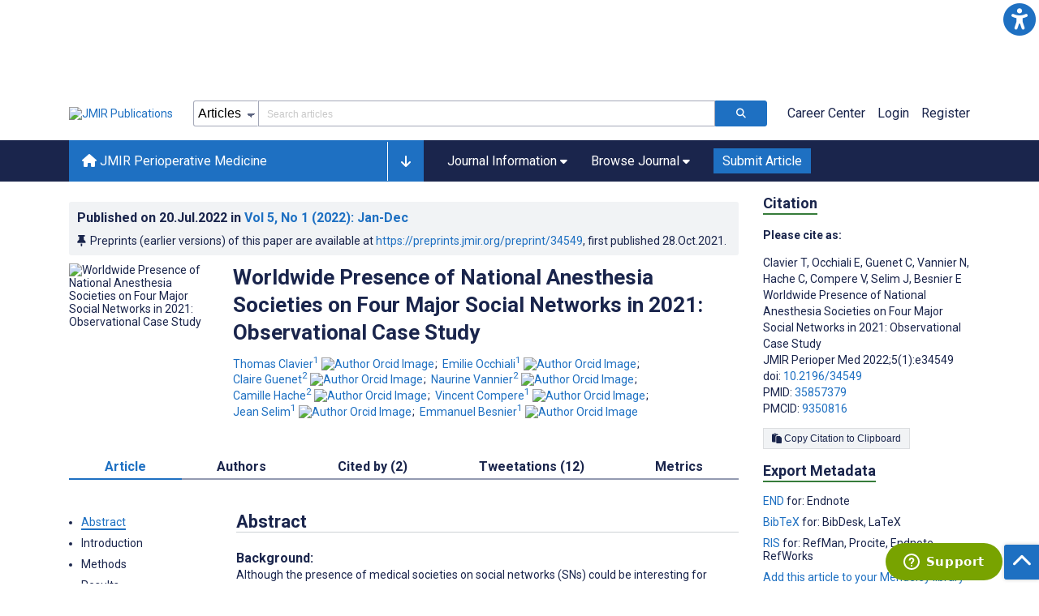

--- FILE ---
content_type: text/html; charset=utf-8
request_url: https://periop.jmir.org/2022/1/e34549
body_size: 68694
content:
<!doctype html><html data-n-head-ssr lang="en" data-n-head="%7B%22lang%22:%7B%22ssr%22:%22en%22%7D%7D"><head ><meta data-n-head="ssr" charset="utf-8"><meta data-n-head="ssr" name="viewport" content="width=device-width, initial-scale=1"><meta data-n-head="ssr" name="msapplication-TileColor" content="#247CB3"><meta data-n-head="ssr" name="msapplication-TileImage" content="https://asset.jmir.pub/assets/static/images/mstile-144x144.png"><meta data-n-head="ssr" name="description" content="Background: Although the presence of medical societies on social networks (SNs) could be interesting for disseminating professional information, there is no study investigating their presence on SNs.
Objective: The aim of this viewpoint is to describe the worldwide presence and activity of national anesthesia societies on SNs.
Methods: This observational study assessed the active presence (≥1 post in the year preceding the collection date) of the World Federation of Societies of Anesthesiologists member societies on the SNs Twitter, Facebook, Instagram, and YouTube. We collected data concerning each anesthesia society on the World Federation of Societies of Anesthesiologists website.
Results: Among the 136 societies, 66 (48.5%) had an active presence on at least one SN. The most used SN was Facebook (n=60, 44.1%), followed by Twitter (n=37, 27.2%), YouTube (n=26, 19.1%), and Instagram (n=16, 11.8%). The SN with the largest number of followers was Facebook for 52 (78.8%) societies and Twitter for 12 (18.2%) societies. The number of followers was 361 (IQR 75-1806) on Twitter, 2494 (IQR 1049-5369) on Facebook, 1400 (IQR 303-3058) on Instagram, and 214 (IQR 33-955) on YouTube. There was a strong correlation between the number of posts and the number of followers on Twitter (r=0.95, 95% CI 0.91-0.97; P&amp;lt;.001), Instagram (r=0.83, 95% CI 0.58-0.94; P&amp;lt;.001), and YouTube (r=0.69, 95% CI 0.42-0.85; P&amp;lt;.001). According to the density of anesthetists in the country, there was no difference between societies with and without active SN accounts.
Conclusions: Less than half of national anesthesia societies have at least one active account on SNs. Twitter and Facebook are the most used SNs.
"><meta data-n-head="ssr" name="keywords" content="social media; social network; youtube; facebook; twitter; instagram; anaesthesia; society"><meta data-n-head="ssr" name="DC.Title" content="Worldwide Presence of National Anesthesia Societies on Four Major Social Networks in 2021: Observational Case Study"><meta data-n-head="ssr" name="DC.Subject" content="social media; social network; youtube; facebook; twitter; instagram; anaesthesia; society"><meta data-n-head="ssr" name="DC.Description" content="Background: Although the presence of medical societies on social networks (SNs) could be interesting for disseminating professional information, there is no study investigating their presence on SNs.
Objective: The aim of this viewpoint is to describe the worldwide presence and activity of national anesthesia societies on SNs.
Methods: This observational study assessed the active presence (≥1 post in the year preceding the collection date) of the World Federation of Societies of Anesthesiologists member societies on the SNs Twitter, Facebook, Instagram, and YouTube. We collected data concerning each anesthesia society on the World Federation of Societies of Anesthesiologists website.
Results: Among the 136 societies, 66 (48.5%) had an active presence on at least one SN. The most used SN was Facebook (n=60, 44.1%), followed by Twitter (n=37, 27.2%), YouTube (n=26, 19.1%), and Instagram (n=16, 11.8%). The SN with the largest number of followers was Facebook for 52 (78.8%) societies and Twitter for 12 (18.2%) societies. The number of followers was 361 (IQR 75-1806) on Twitter, 2494 (IQR 1049-5369) on Facebook, 1400 (IQR 303-3058) on Instagram, and 214 (IQR 33-955) on YouTube. There was a strong correlation between the number of posts and the number of followers on Twitter (r=0.95, 95% CI 0.91-0.97; P&amp;lt;.001), Instagram (r=0.83, 95% CI 0.58-0.94; P&amp;lt;.001), and YouTube (r=0.69, 95% CI 0.42-0.85; P&amp;lt;.001). According to the density of anesthetists in the country, there was no difference between societies with and without active SN accounts.
Conclusions: Less than half of national anesthesia societies have at least one active account on SNs. Twitter and Facebook are the most used SNs.
"><meta data-n-head="ssr" name="DC.Publisher" content="JMIR Perioperative Medicine"><meta data-n-head="ssr" name="DC.Publisher.Address" content="JMIR Publications // 130 Queens Quay East, Unit 1100 // Toronto, ON, M5A 0P6"><meta data-n-head="ssr" name="DC.Date" scheme="ISO8601" content="2022-07-20"><meta data-n-head="ssr" name="DC.Type" content="Text.Serial.Journal"><meta data-n-head="ssr" name="DC.Format" scheme="IMT" content="text/xml"><meta data-n-head="ssr" name="DC.Identifier" content="doi:10.2196/34549"><meta data-n-head="ssr" name="DC.Language" scheme="ISO639-1" content="EN"><meta data-n-head="ssr" name="DC.Relation" content="World"><meta data-n-head="ssr" name="DC.Source" content="JMIR Perioper Med 2022;5(1):e34549 https://periop.jmir.org/2022/1/e34549"><meta data-n-head="ssr" name="DC.Rights" content="Unless stated otherwise, all articles are open-access distributed under the terms of the Creative Commons Attribution License (http://creativecommons.org/licenses/by/2.0/), which permits unrestricted use, distribution, and reproduction in any medium, provided the original work (&quot;first published in the Journal of Medical Internet Research...&quot;) is properly cited with original URL and bibliographic citation information. The complete bibliographic information, a link to the original publication on http://www.jmir.org/, as well as this copyright and license information must be included."><meta data-n-head="ssr" property="og:title" content="Worldwide Presence of National Anesthesia Societies on Four Major Social Networks in 2021: Observational Case Study"><meta data-n-head="ssr" property="og:type" content="article"><meta data-n-head="ssr" property="og:url" content="https://periop.jmir.org/2022/1/e34549"><meta data-n-head="ssr" property="og:image" content="https://asset.jmir.pub/assets/e4d4fe5e65da55fc435e3a93f74da42c.png"><meta data-n-head="ssr" property="og:site_name" content="JMIR Perioperative Medicine"><meta data-n-head="ssr" name="twitter:card" content="summary_large_image"><meta data-n-head="ssr" name="twitter:site" content="@jmirpub"><meta data-n-head="ssr" name="twitter:title" content="Worldwide Presence of National Anesthesia Societies on Four Major Social Networks in 2021: Observational Case Study"><meta data-n-head="ssr" name="twitter:description" content="Background: Although the presence of medical societies on social networks (SNs) could be interesting for disseminating professional information, there is no study investigating their presence on SNs.
Objective: The aim of this viewpoint is to describe the worldwide presence and activity of national anesthesia societies on SNs.
Methods: This observational study assessed the active presence (≥1 post in the year preceding the collection date) of the World Federation of Societies of Anesthesiologists member societies on the SNs Twitter, Facebook, Instagram, and YouTube. We collected data concerning each anesthesia society on the World Federation of Societies of Anesthesiologists website.
Results: Among the 136 societies, 66 (48.5%) had an active presence on at least one SN. The most used SN was Facebook (n=60, 44.1%), followed by Twitter (n=37, 27.2%), YouTube (n=26, 19.1%), and Instagram (n=16, 11.8%). The SN with the largest number of followers was Facebook for 52 (78.8%) societies and Twitter for 12 (18.2%) societies. The number of followers was 361 (IQR 75-1806) on Twitter, 2494 (IQR 1049-5369) on Facebook, 1400 (IQR 303-3058) on Instagram, and 214 (IQR 33-955) on YouTube. There was a strong correlation between the number of posts and the number of followers on Twitter (r=0.95, 95% CI 0.91-0.97; P&amp;lt;.001), Instagram (r=0.83, 95% CI 0.58-0.94; P&amp;lt;.001), and YouTube (r=0.69, 95% CI 0.42-0.85; P&amp;lt;.001). According to the density of anesthetists in the country, there was no difference between societies with and without active SN accounts.
Conclusions: Less than half of national anesthesia societies have at least one active account on SNs. Twitter and Facebook are the most used SNs.
"><meta data-n-head="ssr" name="twitter:image" content="https://asset.jmir.pub/assets/e4d4fe5e65da55fc435e3a93f74da42c.png"><meta data-n-head="ssr" name="citation_title" content="Worldwide Presence of National Anesthesia Societies on Four Major Social Networks in 2021: Observational Case Study"><meta data-n-head="ssr" name="citation_journal_title" content="JMIR Perioperative Medicine"><meta data-n-head="ssr" name="citation_publisher" content="JMIR Publications Inc., Toronto, Canada"><meta data-n-head="ssr" name="citation_doi" content="10.2196/34549"><meta data-n-head="ssr" name="citation_issue" content="1"><meta data-n-head="ssr" name="citation_volume" content="5"><meta data-n-head="ssr" name="citation_firstpage" content="e34549"><meta data-n-head="ssr" name="citation_date" content="2022-07-20"><meta data-n-head="ssr" name="citation_abstract_html_url" content="https://periop.jmir.org/2022/1/e34549"><meta data-n-head="ssr" name="citation_abstract_pdf_url" content="https://periop.jmir.org/2022/1/e34549/PDF"><meta data-n-head="ssr" name="DC.Creator" content="Thomas Clavier"><meta data-n-head="ssr" name="DC.Contributor" content="Thomas Clavier"><meta data-n-head="ssr" name="DC.Contributor" content="Emilie Occhiali"><meta data-n-head="ssr" name="DC.Contributor" content="Claire Guenet"><meta data-n-head="ssr" name="DC.Contributor" content="Naurine Vannier"><meta data-n-head="ssr" name="DC.Contributor" content="Camille Hache"><meta data-n-head="ssr" name="DC.Contributor" content="Vincent Compere"><meta data-n-head="ssr" name="DC.Contributor" content="Jean Selim"><meta data-n-head="ssr" name="DC.Contributor" content="Emmanuel Besnier"><meta data-n-head="ssr" name="citation_authors" content="Thomas Clavier"><meta data-n-head="ssr" name="citation_authors" content="Emilie Occhiali"><meta data-n-head="ssr" name="citation_authors" content="Claire Guenet"><meta data-n-head="ssr" name="citation_authors" content="Naurine Vannier"><meta data-n-head="ssr" name="citation_authors" content="Camille Hache"><meta data-n-head="ssr" name="citation_authors" content="Vincent Compere"><meta data-n-head="ssr" name="citation_authors" content="Jean Selim"><meta data-n-head="ssr" name="citation_authors" content="Emmanuel Besnier"><title>JMIR Perioperative Medicine - Worldwide Presence of National Anesthesia Societies on Four Major Social Networks in 2021: Observational Case Study</title><link data-n-head="ssr" rel="apple-touch-icon" sizes="57x57" href="https://asset.jmir.pub/assets/static/images/apple-touch-icon-57x57.png"><link data-n-head="ssr" rel="apple-touch-icon" sizes="114x114" href="https://asset.jmir.pub/assets/static/images/apple-touch-icon-114x114.png"><link data-n-head="ssr" rel="apple-touch-icon" sizes="72x72" href="https://asset.jmir.pub/assets/static/images/apple-touch-icon-72x72.png"><link data-n-head="ssr" rel="apple-touch-icon" sizes="144x144" href="https://asset.jmir.pub/assets/static/images/apple-touch-icon-144x144.png"><link data-n-head="ssr" rel="apple-touch-icon" sizes="60x60" href="https://asset.jmir.pub/assets/static/images/apple-touch-icon-60x60.png"><link data-n-head="ssr" rel="apple-touch-icon" sizes="120x120" href="https://asset.jmir.pub/assets/static/images/apple-touch-icon-120x120.png"><link data-n-head="ssr" rel="apple-touch-icon" sizes="76x76" href="https://asset.jmir.pub/assets/static/images/apple-touch-icon-76x76.png"><link data-n-head="ssr" rel="apple-touch-icon" sizes="152x152" href="https://asset.jmir.pub/assets/static/images/apple-touch-icon-152x152.png"><link data-n-head="ssr" rel="icon" type="image/png" href="https://asset.jmir.pub/assets/static/images/favicon-196x196.png" sizes="196x196"><link data-n-head="ssr" rel="icon" type="image/png" href="https://asset.jmir.pub/assets/static/images/favicon-160x160.png" sizes="160x160"><link data-n-head="ssr" rel="icon" type="image/png" href="https://asset.jmir.pub/assets/static/images/favicon-96x96.png" sizes="96x96"><link data-n-head="ssr" rel="icon" type="image/png" href="https://asset.jmir.pub/assets/static/images/favicon-16x16.png" sizes="16x16"><link data-n-head="ssr" rel="icon" type="image/png" href="https://asset.jmir.pub/assets/static/images/favicon-32x32.png" sizes="32x32"><link data-n-head="ssr" rel="stylesheet" href="https://cdnjs.cloudflare.com/ajax/libs/twitter-bootstrap/4.3.1/css/bootstrap-grid.min.css" defer><link data-n-head="ssr" rel="stylesheet" href="https://cdnjs.cloudflare.com/ajax/libs/font-awesome/6.5.2/css/all.min.css" defer><link data-n-head="ssr" rel="stylesheet" href="https://fonts.googleapis.com/css?family=Roboto:100,100i,300,300i,400,400i,500,500i,700,700i,900,900i&amp;display=swap" defer><link data-n-head="ssr" rel="schema.DC" href="http://purl.org/dc/elements/1.1/"><link data-n-head="ssr" rel="canonical" href="/2022/1/e34549"><script data-n-head="ssr" data-hid="gtm-script">if(!window._gtm_init){window._gtm_init=1;(function(w,n,d,m,e,p){w[d]=(w[d]==1||n[d]=='yes'||n[d]==1||n[m]==1||(w[e]&&w[e][p]&&w[e][p]()))?1:0})(window,navigator,'doNotTrack','msDoNotTrack','external','msTrackingProtectionEnabled');(function(w,d,s,l,x,y){w[x]={};w._gtm_inject=function(i){w[x][i]=1;w[l]=w[l]||[];w[l].push({'gtm.start':new Date().getTime(),event:'gtm.js'});var f=d.getElementsByTagName(s)[0],j=d.createElement(s);j.async=true;j.src='https://www.googletagmanager.com/gtm.js?id='+i;f.parentNode.insertBefore(j,f);};w[y]('GTM-58BHBF4V')})(window,document,'script','dataLayer','_gtm_ids','_gtm_inject')}</script><script data-n-head="ssr" type="text/javascript" id="hs-script-loader" src="//js.hs-scripts.com/19668141.js"></script><script data-n-head="ssr" data-hid="twitter-script" type="text/javascript" charset="utf-8">
                !function(e,t,n,s,u,a){e.twq||(s=e.twq=function(){s.exe?s.exe.apply(s,arguments):s.queue.push(arguments);},s.version='1.1',s.queue=[],u=t.createElement(n),u.async=!0,u.src='https://static.ads-twitter.com/uwt.js',a=t.getElementsByTagName(n)[0],a.parentNode.insertBefore(u,a))}(window,document,'script');twq('config','o7i83');
                </script><script data-n-head="ssr" src="https://js.trendmd.com/trendmd-ns.min.js" defer data-trendmdconfig="{"element": "#trendmd-suggestions"}"></script><link rel="preload" href="/_nuxt/9c7c1e4.js" as="script"><link rel="preload" href="/_nuxt/797995a.js" as="script"><link rel="preload" href="/_nuxt/d965382.js" as="script"><link rel="preload" href="/_nuxt/4927325.js" as="script"><link rel="preload" href="/_nuxt/2bde5b8.js" as="script"><link rel="preload" href="/_nuxt/1326996.js" as="script"><link rel="preload" href="/_nuxt/09b1d65.js" as="script"><link rel="preload" href="/_nuxt/366ad09.js" as="script"><link rel="preload" href="/_nuxt/95fde3b.js" as="script"><link rel="preload" href="/_nuxt/d0c41c5.js" as="script"><link rel="preload" href="/_nuxt/e6dad64.js" as="script"><link rel="preload" href="/_nuxt/84066b5.js" as="script"><link rel="preload" href="/_nuxt/fc6cf93.js" as="script"><link rel="preload" href="/_nuxt/14f78e7.js" as="script"><link rel="preload" href="/_nuxt/aa08135.js" as="script"><link rel="preload" href="/_nuxt/75832c0.js" as="script"><link rel="preload" href="/_nuxt/4436098.js" as="script"><link rel="preload" href="/_nuxt/bcc9d63.js" as="script"><link rel="preload" href="/_nuxt/3d6a000.js" as="script"><link rel="preload" href="/_nuxt/98a1aa4.js" as="script"><link rel="preload" href="/_nuxt/89ba270.js" as="script"><link rel="preload" href="/_nuxt/bc9dad6.js" as="script"><link rel="preload" href="/_nuxt/fc087e0.js" as="script"><link rel="preload" href="/_nuxt/b643d0c.js" as="script"><link rel="preload" href="/_nuxt/68827e8.js" as="script"><link rel="preload" href="/_nuxt/421b4ad.js" as="script"><link rel="preload" href="/_nuxt/bbb2307.js" as="script"><link rel="preload" href="/_nuxt/d9f2686.js" as="script"><link rel="preload" href="/_nuxt/255fd1e.js" as="script"><link rel="preload" href="/_nuxt/0bceff3.js" as="script"><link rel="preload" href="/_nuxt/7b27d0b.js" as="script"><link rel="preload" href="/_nuxt/e8be31d.js" as="script"><link rel="preload" href="/_nuxt/70e9da6.js" as="script"><link rel="preload" href="/_nuxt/beec627.js" as="script"><link rel="preload" href="/_nuxt/f98275c.js" as="script"><link rel="preload" href="/_nuxt/4c795dc.js" as="script"><link rel="preload" href="/_nuxt/08b91c7.js" as="script"><link rel="preload" href="/_nuxt/3df9693.js" as="script"><link rel="preload" href="/_nuxt/9a1b312.js" as="script"><link rel="preload" href="/_nuxt/21899a6.js" as="script"><link rel="preload" href="/_nuxt/bf91a67.js" as="script"><link rel="preload" href="/_nuxt/e7d56e2.js" as="script"><link rel="preload" href="/_nuxt/9c711d7.js" as="script"><link rel="preload" href="/_nuxt/a116589.js" as="script"><link rel="preload" href="/_nuxt/e8da5fa.js" as="script"><link rel="preload" href="/_nuxt/b70fdb7.js" as="script"><link rel="preload" href="/_nuxt/4916c14.js" as="script"><link rel="preload" href="/_nuxt/8043cc4.js" as="script"><style data-vue-ssr-id="7975b328:0 b8d2539e:0 f8852dd4:0 5afb56e8:0 19d22970:0 e58746f2:0 6f03c485:0 483225a2:0 0c0ff74d:0 27636745:0 1f7e98f9:0 d8137ec4:0">.mt-0{margin-top:0!important}.mt-5{margin-top:5px!important}.mt-10{margin-top:10px!important}.mt-15{margin-top:15px!important}.mt-20{margin-top:20px!important}.mt-25{margin-top:25px!important}.mt-30{margin-top:30px!important}.mt-35{margin-top:35px!important}.mt-40{margin-top:40px!important}.mt-45{margin-top:45px!important}.mt-50{margin-top:50px!important}.mt-55{margin-top:55px!important}.mt-60{margin-top:60px!important}.mt-65{margin-top:65px!important}.mt-70{margin-top:70px!important}.mt-75{margin-top:75px!important}.mt-80{margin-top:80px!important}.mt-85{margin-top:85px!important}.mt-90{margin-top:90px!important}.mt-95{margin-top:95px!important}.mt-100{margin-top:100px!important}.mb-0{margin-bottom:0!important}.mb-5{margin-bottom:5px!important}.mb-10{margin-bottom:10px!important}.mb-15{margin-bottom:15px!important}.mb-20{margin-bottom:20px!important}.mb-25{margin-bottom:25px!important}.mb-30{margin-bottom:30px!important}.mb-35{margin-bottom:35px!important}.mb-40{margin-bottom:40px!important}.mb-45{margin-bottom:45px!important}.mb-50{margin-bottom:50px!important}.mb-55{margin-bottom:55px!important}.mb-60{margin-bottom:60px!important}.mb-65{margin-bottom:65px!important}.mb-70{margin-bottom:70px!important}.mb-75{margin-bottom:75px!important}.mb-80{margin-bottom:80px!important}.mb-85{margin-bottom:85px!important}.mb-90{margin-bottom:90px!important}.mb-95{margin-bottom:95px!important}.mb-100{margin-bottom:100px!important}.ml-0{margin-left:0!important}.ml-5{margin-left:5px!important}.ml-10{margin-left:10px!important}.ml-15{margin-left:15px!important}.ml-20{margin-left:20px!important}.ml-25{margin-left:25px!important}.ml-30{margin-left:30px!important}.ml-35{margin-left:35px!important}.ml-40{margin-left:40px!important}.ml-45{margin-left:45px!important}.ml-50{margin-left:50px!important}.ml-55{margin-left:55px!important}.ml-60{margin-left:60px!important}.ml-65{margin-left:65px!important}.ml-70{margin-left:70px!important}.ml-75{margin-left:75px!important}.ml-80{margin-left:80px!important}.ml-85{margin-left:85px!important}.ml-90{margin-left:90px!important}.ml-95{margin-left:95px!important}.ml-100{margin-left:100px!important}.mr-0{margin-right:0!important}.mr-5{margin-right:5px!important}.mr-10{margin-right:10px!important}.mr-15{margin-right:15px!important}.mr-20{margin-right:20px!important}.mr-25{margin-right:25px!important}.mr-30{margin-right:30px!important}.mr-35{margin-right:35px!important}.mr-40{margin-right:40px!important}.mr-45{margin-right:45px!important}.mr-50{margin-right:50px!important}.mr-55{margin-right:55px!important}.mr-60{margin-right:60px!important}.mr-65{margin-right:65px!important}.mr-70{margin-right:70px!important}.mr-75{margin-right:75px!important}.mr-80{margin-right:80px!important}.mr-85{margin-right:85px!important}.mr-90{margin-right:90px!important}.mr-95{margin-right:95px!important}.mr-100{margin-right:100px!important}.pt-0{padding-top:0!important}.pt-5{padding-top:5px!important}.pt-10{padding-top:10px!important}.pt-15{padding-top:15px!important}.pt-20{padding-top:20px!important}.pt-25{padding-top:25px!important}.pt-30{padding-top:30px!important}.pt-35{padding-top:35px!important}.pt-40{padding-top:40px!important}.pt-45{padding-top:45px!important}.pt-50{padding-top:50px!important}.pt-55{padding-top:55px!important}.pt-60{padding-top:60px!important}.pt-65{padding-top:65px!important}.pt-70{padding-top:70px!important}.pt-75{padding-top:75px!important}.pt-80{padding-top:80px!important}.pt-85{padding-top:85px!important}.pt-90{padding-top:90px!important}.pt-95{padding-top:95px!important}.pt-100{padding-top:100px!important}.pb-0{padding-bottom:0!important}.pb-5{padding-bottom:5px!important}.pb-10{padding-bottom:10px!important}.pb-15{padding-bottom:15px!important}.pb-20{padding-bottom:20px!important}.pb-25{padding-bottom:25px!important}.pb-30{padding-bottom:30px!important}.pb-35{padding-bottom:35px!important}.pb-40{padding-bottom:40px!important}.pb-45{padding-bottom:45px!important}.pb-50{padding-bottom:50px!important}.pb-55{padding-bottom:55px!important}.pb-60{padding-bottom:60px!important}.pb-65{padding-bottom:65px!important}.pb-70{padding-bottom:70px!important}.pb-75{padding-bottom:75px!important}.pb-80{padding-bottom:80px!important}.pb-85{padding-bottom:85px!important}.pb-90{padding-bottom:90px!important}.pb-95{padding-bottom:95px!important}.pb-100{padding-bottom:100px!important}.pl-0{padding-left:0!important}.pl-5{padding-left:5px!important}.pl-10{padding-left:10px!important}.pl-15{padding-left:15px!important}.pl-20{padding-left:20px!important}.pl-25{padding-left:25px!important}.pl-30{padding-left:30px!important}.pl-35{padding-left:35px!important}.pl-40{padding-left:40px!important}.pl-45{padding-left:45px!important}.pl-50{padding-left:50px!important}.pl-55{padding-left:55px!important}.pl-60{padding-left:60px!important}.pl-65{padding-left:65px!important}.pl-70{padding-left:70px!important}.pl-75{padding-left:75px!important}.pl-80{padding-left:80px!important}.pl-85{padding-left:85px!important}.pl-90{padding-left:90px!important}.pl-95{padding-left:95px!important}.pl-100{padding-left:100px!important}.pr-0{padding-right:0!important}.pr-5{padding-right:5px!important}.pr-10{padding-right:10px!important}.pr-15{padding-right:15px!important}.pr-20{padding-right:20px!important}.pr-25{padding-right:25px!important}.pr-30{padding-right:30px!important}.pr-35{padding-right:35px!important}.pr-40{padding-right:40px!important}.pr-45{padding-right:45px!important}.pr-50{padding-right:50px!important}.pr-55{padding-right:55px!important}.pr-60{padding-right:60px!important}.pr-65{padding-right:65px!important}.pr-70{padding-right:70px!important}.pr-75{padding-right:75px!important}.pr-80{padding-right:80px!important}.pr-85{padding-right:85px!important}.pr-90{padding-right:90px!important}.pr-95{padding-right:95px!important}.pr-100{padding-right:100px!important}input,select,textarea{border-radius:3px!important;font-size:1.6rem!important}textarea{font-family:Roboto-Regular,Roboto}input[type=date],input[type=email],input[type=hidden],input[type=number],input[type=search],input[type=tel],input[type=text],input[type=url]{border:1px solid rgba(26,37,76,.396);height:3.2rem;padding:0 10px}input[type=date]:focus,input[type=email]:focus,input[type=hidden]:focus,input[type=number]:focus,input[type=search]:focus,input[type=tel]:focus,input[type=text]:focus,input[type=url]:focus{background-color:rgba(48,136,223,.071);border:1px solid #1e70c2;outline:none}input::-moz-placeholder{opacity:.4}input::placeholder{opacity:.4}.v-select .vs__selected{margin:2px}.v-select .vs__dropdown-toggle{border:1px solid rgba(26,37,76,.396)!important;padding:0!important}.v-select input{border:1px solid transparent!important;margin:0}.v-select ul.vs__dropdown-menu{paddinng-top:0!important}.v-select.vs--single .vs__selected{margin:0 3px 0 5px}textarea{border:1px solid rgba(26,37,76,.396);padding:5px 10px;width:100%}textarea:focus{background-color:rgba(48,136,223,.071);border:1px solid #1e70c2;outline:none}select{border:1px solid rgba(26,37,76,.396);cursor:pointer;height:3.2rem}select:focus{background-color:rgba(48,136,223,.071);border:1px solid #1e70c2;outline:none}input::-webkit-input-placeholder,textarea::-webkit-input-placeholder{font-size:1.2rem}select::-webkit-input-placeholder{font-size:1.2rem}::-moz-selection{background-color:#1e70c2;color:#fff}::selection{background-color:#1e70c2;color:#fff}a{color:#1e70c2;outline:none;-webkit-text-decoration:none;text-decoration:none}a:focus,a:hover{-webkit-text-decoration:underline;text-decoration:underline}a:focus{font-weight:700}button:focus{outline:none}.deactive{cursor:not-allowed;pointer-events:none}.element-wrapper{margin-bottom:7rem}.page-heading{background-color:#f1f3f5;border-bottom:1px solid hsla(0,0%,44%,.161);margin-bottom:60px;padding:30px 0}.page-heading h1{margin:0}.link{color:#2078cf;outline:none;-webkit-text-decoration:none;text-decoration:none}.link:focus,.link:hover{color:#2078cf;-webkit-text-decoration:underline;text-decoration:underline}.title-link{color:#1a254c;outline:none;-webkit-text-decoration:none;text-decoration:none}.title-link:focus,.title-link:hover{color:#2078cf;-webkit-text-decoration:underline;text-decoration:underline}.h1,.h2,.h3,.h4,.h5,.h6,h2,h3,h4,h5,h6,pwdh1{font-weight:700}.h1,h1{font-size:4rem;line-height:5rem}.h2,h2{font-size:3.2rem;line-height:4rem}.h3,h3{font-size:2.6rem;line-height:3.4rem}.h4,h4{font-size:1.8rem;line-height:2.4rem}.h5,h5{font-size:1.6rem;line-height:2.2rem}.h6,h6{font-size:1.4rem}.h6,h6,p{line-height:2rem}small{line-height:1.8rem}.h1{font-size:4rem!important;line-height:5rem!important}.h2{font-size:3.2rem!important;line-height:4rem!important}.h3{font-size:2.6rem!important;line-height:3.4rem!important}.h4{font-size:1.8rem!important;line-height:2.4rem!important}.h5{font-size:1.6rem!important;line-height:2.2rem!important}.h6{font-size:1.4rem!important;line-height:2rem!important}input.disabled,select.disabled,textarea.disabled{background:hsla(0,0%,82%,.29);cursor:not-allowed}button.disabled{cursor:not-allowed;opacity:.5;pointer-events:none}strong{font-weight:700!important}.disabled-section{cursor:not-allowed;opacity:.5}.fa,.fas{font-weight:900}.errors{color:red;display:block}.screen-readers-only{height:1px;left:-10000px;overflow:hidden;position:absolute;top:auto;width:1px}input[type=text].input-error{border:1px solid red!important;border-radius:3px}.input-error{border:1px solid red!important;border-radius:3px}.popper{max-width:400px;padding:10px;text-align:justify}.vue-notification{margin:20px 20px 0 0}.vue-notification.toast-success{background:#4caf50;border-left:5px solid #1a254c}.vue-dropzone{border:2px dashed #e5e5e5}.vue-dropzone .icon{display:block;font-size:25px;margin-bottom:10px}.required:before{color:red;content:"*"}.grey-heading-underline{border-bottom:2px solid #c8cad4}.green-heading-underline{border-bottom:2px solid #367c3a}.green-underline{background:#367c3a;content:"";height:3px;margin:0 auto 40px;width:100px}.separator{color:#000;margin:0 10px;opacity:.4}.list-style-none{list-style-type:none}.list-style-none li{margin-bottom:10px}.width-100{width:100%!important}.width-fit-content{width:-moz-fit-content;width:fit-content}.break-word{word-break:break-word}.text-center{text-align:center}.d-inline-block{display:inline-block}.d-flex{display:flex}.d-block{display:block}.flex-direction-column{flex-direction:column}.justify-content-space-between{justify-content:space-between}.align-items-center{align-items:center}.align-items-baseline{align-items:baseline}.fs-10{font-size:1rem;line-height:1.6rem}.fs-12{font-size:1.2rem;line-height:1.8rem}.fs-14{font-size:1.4rem;line-height:2rem}.fs-16{font-size:1.6rem;line-height:2.4rem}.fs-18{font-size:1.8rem;line-height:2.6rem}.fs-20{font-size:2rem;line-height:3rem}.fs-italic{font-style:italic}.fw-bold{font-weight:700}.color-blue{color:#1e70c2}.color-green{color:#367c3a}.color-red{color:#b30000}.ql-toolbar{background-color:#f8f9fa}.btn{cursor:pointer;opacity:1;text-align:center;transition:.3s}.btn:focus,.btn:hover{font-weight:400;opacity:.9;-webkit-text-decoration:none;text-decoration:none}.btn:focus{outline:2px solid #f69038!important;outline-offset:6px!important}.btn-disabled{cursor:not-allowed;opacity:.6;pointer-events:none}.btn-small{font-size:1.2rem;padding:5px 10px}.btn-medium{font-size:1.4rem;padding:10px 20px}.btn-large{font-size:1.8rem;padding:20px 40px}.btn-blue{background-color:#1e70c2;border:1px solid #1e70c2;color:#fff}.btn-blue:active{background-color:#2b7bca;border:1px solid #2b7bca}.btn-green{background-color:#367c3a;border:1px solid #367c3a;color:#fff}.btn-green:active{background-color:#3b9d3f;border:1px solid #3b9d3f}.btn-grey{background-color:#f1f3f5;border:1px solid #dcdee0;color:#1a254c}.btn-grey:active{background-color:#dcdee0}.btn-red{background-color:#b30000;border:1px solid #b30000;color:#fff}.btn-red:active{background-color:#ba302d;border:1px solid #ba302d}.btn-blue-pill{background-color:inherit;border:none;border-radius:20px;color:#1e70c2;cursor:pointer;font-size:1.4rem;padding:5px 10px;transition:.3s}.btn-blue-pill:focus,.btn-blue-pill:hover{background-color:rgba(48,136,223,.161);-webkit-text-decoration:none;text-decoration:none}.btn-blue-pill:active{background-color:rgba(48,136,223,.29)}.btn-green-pill{background-color:inherit;border:none;border-radius:20px;color:#367c3a;cursor:pointer;font-size:1.4rem;padding:5px 10px;transition:.3s}.btn-green-pill:focus,.btn-green-pill:hover{background-color:rgba(76,175,80,.188);-webkit-text-decoration:none;text-decoration:none}.btn-green-pill:active{background-color:rgba(76,175,80,.29)}.btn-grey-pill{background-color:inherit;border:none;border-radius:20px;color:#1a254c;cursor:pointer;font-size:1.4rem;padding:5px 10px;transition:.3s}.btn-grey-pill:focus,.btn-grey-pill:hover{background-color:#dcdee0;-webkit-text-decoration:none;text-decoration:none}.btn-grey-pill:active{background-color:#cccdce}.btn-red-pill{background-color:inherit;border:none;border-radius:20px;color:#fa2a24;cursor:pointer;font-size:1.4rem;padding:5px 10px;transition:.3s}.btn-red-pill:focus,.btn-red-pill:hover{background-color:rgba(255,0,0,.122);-webkit-text-decoration:none;text-decoration:none}.btn-red-pill:active{background-color:rgba(255,0,0,.22)}.sm-icons a{border-radius:50%;color:#fff;cursor:pointer;display:inline-block;font-size:14px;height:25px;line-height:25px;padding:0;text-align:center;-webkit-text-decoration:none;text-decoration:none;transition:.3s;width:25px}.sm-icons a:hover{opacity:.9}.sm-icons a:focus{opacity:.9;outline:none;transform:scale(1.2)}.sm-icons .bluesky{background-color:#0085ff}.sm-icons .bluesky:before{content:"";font-family:"Font Awesome 6 Brands"}.sm-icons .twitter{background-color:#000}.sm-icons .twitter:before{content:"";font-family:"Font Awesome 5 Brands";font-weight:900}.sm-icons .facebook{background-color:#3b5a98}.sm-icons .facebook:before{content:"";font-family:"Font Awesome 5 Brands";font-weight:900}.sm-icons .linkedin{background-color:#0077b5}.sm-icons .linkedin:before{content:"";font-family:"Font Awesome 5 Brands";font-weight:900}.sm-icons .youtube{background-color:red}.sm-icons .youtube:before{content:"";font-family:"Font Awesome 5 Brands";font-weight:900}.sm-icons .instagram{background:radial-gradient(circle at 30% 107%,#fdf497 0,#fdf497 5%,#fd5949 45%,#d6249f 60%,#285aeb 90%)}.sm-icons .instagram:before{content:"";font-family:"Font Awesome 5 Brands";font-weight:900}.sm-icons .email{background-color:#cc2126}.sm-icons .email:before{content:"";font-family:"Font Awesome 5 Free";font-weight:900}.sm-icons .rss{background-color:#ee802f}.sm-icons .rss:before{content:"";font-family:"Font Awesome 5 Free";font-weight:900}.full-width-card-wrapper .full-width-card{border:1px solid #ced1dc;display:flex;margin:10px 0 20px}@media screen and (max-width:61.9375em){.full-width-card-wrapper .full-width-card{flex-wrap:wrap;justify-content:space-between}}.full-width-card-wrapper .full-width-card-img{height:auto;position:relative;width:250px}@media screen and (max-width:61.9375em){.full-width-card-wrapper .full-width-card-img{flex-basis:50%}}@media screen and (max-width:47.9375em){.full-width-card-wrapper .full-width-card-img{width:100%}}.full-width-card-wrapper .full-width-card-img img{border:1px solid #ced1dc;height:auto;width:100%}.full-width-card-wrapper .full-width-card-img-info{background-color:#1e70c2;border-radius:3px 0 0 0;bottom:4px;cursor:pointer;outline:none;padding:11px;position:absolute;right:1px}.full-width-card-wrapper .full-width-card-img-info .icon{color:#fff;font-size:1.8rem;transition:all .3s ease}.full-width-card-wrapper .full-width-card-img-info:hover{padding-bottom:10px}.full-width-card-wrapper .full-width-card-img-info:hover .icon{font-size:2rem}.full-width-card-wrapper .full-width-card-img-info:focus .icon{font-size:2.4rem}.full-width-card-wrapper .full-width-card-info{flex-grow:1;padding:15px 15px 15px 0}@media screen and (max-width:61.9375em){.full-width-card-wrapper .full-width-card-info{flex-basis:50%}}@media screen and (max-width:47.9375em){.full-width-card-wrapper .full-width-card-info{flex-basis:100%;padding:15px}}.full-width-card-wrapper .full-width-card-info-title{margin-top:0}.full-width-card-wrapper .full-width-card-highlight:after,.full-width-card-wrapper .full-width-card-highlight:before{color:#5d6581;content:"..."}.full-width-card-wrapper .full-width-card-info-download-links a{margin-right:9px}@media screen and (max-width:61.9375em){.full-width-card-wrapper .full-width-card-info-button button{margin:10px 0 0;width:100%}}.full-width-card-wrapper .full-width-card-info-group-buttons{display:flex;margin-top:14px}@media screen and (max-width:61.9375em){.full-width-card-wrapper .full-width-card-info-group-buttons a:first-child{display:block;margin-bottom:14px;margin-left:0!important;margin-right:0!important}.full-width-card-wrapper .full-width-card-info-group-buttons a:last-child{display:block;margin-left:0!important;margin-right:0!important}.full-width-card-wrapper .full-width-card-info-group-buttons{display:block}}.full-width-card-wrapper .full-width-card-info-group-buttons button{margin-right:10px}@media screen and (max-width:61.9375em){.full-width-card-wrapper .full-width-card-info-group-buttons button{margin:10px 0 0;width:100%}}.full-width-card-wrapper .full-width-card-info-date-published{margin-bottom:20px}.full-width-card-wrapper .full-width-card-altmetric{align-self:center;margin-left:auto;padding-right:15px}@media screen and (max-width:61.9375em){.full-width-card-wrapper .full-width-card-altmetric{margin:10px auto 15px;padding:0}}.full-width-card-wrapper .full-width-card-altmetric img{width:auto}.img-cont{padding:15px}@media screen and (max-width:47.9375em){.img-cont{width:100%}}.cards{justify-content:space-between;margin-bottom:14px}.cards,.cards .card{display:flex;flex-wrap:wrap}.cards .card{flex-basis:31%;flex-direction:column;flex-grow:0;flex-shrink:0;transition:.3s}@media screen and (max-width:61.9375em){.cards .card{flex-basis:48%}}@media screen and (max-width:47.9375em){.cards .card{flex-basis:100%}}.cards .card:hover .card-header .card-img img{filter:brightness(1);transform:scale(1.1);transition:all .3s ease}.cards .card-header,.cards .card-img{border-radius:10px;border-radius:3px;overflow:hidden}.cards .card-img{height:200px;position:relative}.cards .card-img img{filter:brightness(.6);height:auto;transition:all .3s ease;width:100%}@media screen and (max-width:61.9375em){.cards .card-img{height:180px}}@media screen and (max-width:47.9375em){.cards .card-img{height:200px}}.cards .card-img-info{background-color:#1e70c2;border-radius:3px 0 0 0;cursor:pointer;outline:none;padding:11px;position:absolute;right:0;top:160px}@media screen and (max-width:61.9375em){.cards .card-img-info{top:140px}}@media screen and (max-width:47.9375em){.cards .card-img-info{top:160px}}.cards .card-img-info .icon{color:#fff;font-size:1.8rem;transition:all .3s ease}.cards .card-img-info:hover .icon{font-size:2rem}.cards .card-img-info:focus .icon{font-size:2.4rem}.cards .card-body{flex-grow:1;flex-shrink:0}.cards .card-body,.cards .card-title{display:flex;flex-direction:column}.cards .card-title a{color:#1a254c;outline:none;transition:all .3s ease}.cards .card-title a:focus,.cards .card-title a:hover{color:#1e70c2;-webkit-text-decoration:underline;text-decoration:underline;transition:all .3s ease}.cards .card-info p{max-height:125px;overflow:scroll}.cards .card-info p a{color:#1e70c2;cursor:pointer}.cards .card-info p a:hover{-webkit-text-decoration:underline;text-decoration:underline}.cards .card-years{display:flex;flex-wrap:wrap}.cards .card-years a{color:#1e70c2;cursor:pointer;margin:0 10px 5px 0}.cards .card-years a:focus,.cards .card-years a:hover{outline:none;-webkit-text-decoration:underline;text-decoration:underline}.cards .card-date-social{color:#5d6581;display:flex;flex-wrap:wrap}.v--modal-overlay{background:rgba(17,26,55,.7);box-sizing:border-box;height:100vh;left:0;opacity:1;position:fixed;top:0;width:100%;z-index:99999}.v--modal-overlay .v--modal-background-click{min-height:100%;padding-bottom:10px;width:100%}.v--modal-overlay .v--modal-background-click .v--modal-top-right{display:block;position:absolute;right:0;top:0}.v--modal-overlay .v--modal-background-click .v--modal-box{box-sizing:border-box;position:relative}.v--modal-overlay .v--modal-background-click .v--modal{border-radius:3px;box-shadow:0 20px 60px -2px rgba(27,33,58,.4);text-align:left}.modal-window{background-color:#fff;height:100%;overflow:hidden;position:relative}.modal-window-header{background:#f3f3f5;border-bottom:1px solid #bab4b4;display:flex;flex-wrap:wrap;justify-content:space-between;padding:10px 20px}.modal-window-title{margin:0}.modal-window-close{background-color:#f3f3f5;border:none;color:gray;cursor:pointer;font-size:2rem;transition:.3s}.modal-window-close:hover{color:#000}.modal-window-body{height:-webkit-fill-available;max-height:400px;overflow-y:auto;padding:20px}.modal-window-footer{background-color:#f8f9fa;border-top:1px solid #bab4b4}.modal-window-footer div{float:right;padding:10px 20px}.ads-bottom-banner,.ads-top-banner{display:flex;justify-content:center;margin:8px 0;width:100%}.ads-sidebar-container{margin:20px 0}.ads-sidebar-item{margin-bottom:20px;width:100%}.ads-sidebar-item:last-child{margin-bottom:0}
.vue-modal-resizer{bottom:0;cursor:se-resize;height:12px;overflow:hidden;right:0;width:12px;z-index:9999999}.vue-modal-resizer,.vue-modal-resizer:after{background:transparent;display:block;position:absolute}.vue-modal-resizer:after{border-bottom:10px solid #ddd;border-left:10px solid transparent;content:"";height:0;left:0;top:0;width:0}.vue-modal-resizer.clicked:after{border-bottom:10px solid #369be9}.v--modal-block-scroll{overflow:hidden;width:100vw}.v--modal-overlay{background:rgba(0,0,0,.2);box-sizing:border-box;height:100vh;left:0;opacity:1;position:fixed;top:0;width:100%;z-index:999}.v--modal-overlay.scrollable{-webkit-overflow-scrolling:touch;height:100%;min-height:100vh;overflow-y:auto}.v--modal-overlay .v--modal-background-click{height:auto;min-height:100%;width:100%}.v--modal-overlay .v--modal-box{box-sizing:border-box;overflow:hidden;position:relative}.v--modal-overlay.scrollable .v--modal-box{margin-bottom:2px}.v--modal{background-color:#fff;border-radius:3px;box-shadow:0 20px 60px -2px rgba(27,33,58,.4);padding:0;text-align:left}.v--modal.v--modal-fullscreen{height:100vh;left:0;margin:0;top:0;width:100vw}.v--modal-top-right{display:block;position:absolute;right:0;top:0}.overlay-fade-enter-active,.overlay-fade-leave-active{transition:all .2s}.overlay-fade-enter,.overlay-fade-leave-active{opacity:0}.nice-modal-fade-enter-active,.nice-modal-fade-leave-active{transition:all .4s}.nice-modal-fade-enter,.nice-modal-fade-leave-active{opacity:0;-webkit-transform:translateY(-20px);transform:translateY(-20px)}.vue-dialog div{box-sizing:border-box}.vue-dialog .dialog-flex{height:100%;width:100%}.vue-dialog .dialog-content{flex:1 0 auto;font-size:14px;padding:15px;width:100%}.vue-dialog .dialog-c-title{font-weight:600;padding-bottom:15px}.vue-dialog .vue-dialog-buttons{border-top:1px solid #eee;display:flex;flex:0 1 auto;width:100%}.vue-dialog .vue-dialog-buttons-none{padding-bottom:15px;width:100%}.vue-dialog-button{background:transparent;border:0;box-sizing:border-box;color:inherit;cursor:pointer;font-size:12px!important;height:40px;line-height:40px;font:inherit;margin:0;outline:none;padding:0}.vue-dialog-button:hover{background:rgba(0,0,0,.01)}.vue-dialog-button:active{background:rgba(0,0,0,.025)}.vue-dialog-button:not(:first-of-type){border-left:1px solid #eee}
.nuxt-progress{background-color:#3088df;height:2px;left:0;opacity:1;position:fixed;right:0;top:0;transition:width .1s,opacity .4s;width:0;z-index:999999}.nuxt-progress.nuxt-progress-notransition{transition:none}.nuxt-progress-failed{background-color:red}
.mt-0{margin-top:0!important}.mt-5{margin-top:5px!important}.mt-10{margin-top:10px!important}.mt-15{margin-top:15px!important}.mt-20{margin-top:20px!important}.mt-25{margin-top:25px!important}.mt-30{margin-top:30px!important}.mt-35{margin-top:35px!important}.mt-40{margin-top:40px!important}.mt-45{margin-top:45px!important}.mt-50{margin-top:50px!important}.mt-55{margin-top:55px!important}.mt-60{margin-top:60px!important}.mt-65{margin-top:65px!important}.mt-70{margin-top:70px!important}.mt-75{margin-top:75px!important}.mt-80{margin-top:80px!important}.mt-85{margin-top:85px!important}.mt-90{margin-top:90px!important}.mt-95{margin-top:95px!important}.mt-100{margin-top:100px!important}.mb-0{margin-bottom:0!important}.mb-5{margin-bottom:5px!important}.mb-10{margin-bottom:10px!important}.mb-15{margin-bottom:15px!important}.mb-20{margin-bottom:20px!important}.mb-25{margin-bottom:25px!important}.mb-30{margin-bottom:30px!important}.mb-35{margin-bottom:35px!important}.mb-40{margin-bottom:40px!important}.mb-45{margin-bottom:45px!important}.mb-50{margin-bottom:50px!important}.mb-55{margin-bottom:55px!important}.mb-60{margin-bottom:60px!important}.mb-65{margin-bottom:65px!important}.mb-70{margin-bottom:70px!important}.mb-75{margin-bottom:75px!important}.mb-80{margin-bottom:80px!important}.mb-85{margin-bottom:85px!important}.mb-90{margin-bottom:90px!important}.mb-95{margin-bottom:95px!important}.mb-100{margin-bottom:100px!important}.ml-0{margin-left:0!important}.ml-5{margin-left:5px!important}.ml-10{margin-left:10px!important}.ml-15{margin-left:15px!important}.ml-20{margin-left:20px!important}.ml-25{margin-left:25px!important}.ml-30{margin-left:30px!important}.ml-35{margin-left:35px!important}.ml-40{margin-left:40px!important}.ml-45{margin-left:45px!important}.ml-50{margin-left:50px!important}.ml-55{margin-left:55px!important}.ml-60{margin-left:60px!important}.ml-65{margin-left:65px!important}.ml-70{margin-left:70px!important}.ml-75{margin-left:75px!important}.ml-80{margin-left:80px!important}.ml-85{margin-left:85px!important}.ml-90{margin-left:90px!important}.ml-95{margin-left:95px!important}.ml-100{margin-left:100px!important}.mr-0{margin-right:0!important}.mr-5{margin-right:5px!important}.mr-10{margin-right:10px!important}.mr-15{margin-right:15px!important}.mr-20{margin-right:20px!important}.mr-25{margin-right:25px!important}.mr-30{margin-right:30px!important}.mr-35{margin-right:35px!important}.mr-40{margin-right:40px!important}.mr-45{margin-right:45px!important}.mr-50{margin-right:50px!important}.mr-55{margin-right:55px!important}.mr-60{margin-right:60px!important}.mr-65{margin-right:65px!important}.mr-70{margin-right:70px!important}.mr-75{margin-right:75px!important}.mr-80{margin-right:80px!important}.mr-85{margin-right:85px!important}.mr-90{margin-right:90px!important}.mr-95{margin-right:95px!important}.mr-100{margin-right:100px!important}.pt-0{padding-top:0!important}.pt-5{padding-top:5px!important}.pt-10{padding-top:10px!important}.pt-15{padding-top:15px!important}.pt-20{padding-top:20px!important}.pt-25{padding-top:25px!important}.pt-30{padding-top:30px!important}.pt-35{padding-top:35px!important}.pt-40{padding-top:40px!important}.pt-45{padding-top:45px!important}.pt-50{padding-top:50px!important}.pt-55{padding-top:55px!important}.pt-60{padding-top:60px!important}.pt-65{padding-top:65px!important}.pt-70{padding-top:70px!important}.pt-75{padding-top:75px!important}.pt-80{padding-top:80px!important}.pt-85{padding-top:85px!important}.pt-90{padding-top:90px!important}.pt-95{padding-top:95px!important}.pt-100{padding-top:100px!important}.pb-0{padding-bottom:0!important}.pb-5{padding-bottom:5px!important}.pb-10{padding-bottom:10px!important}.pb-15{padding-bottom:15px!important}.pb-20{padding-bottom:20px!important}.pb-25{padding-bottom:25px!important}.pb-30{padding-bottom:30px!important}.pb-35{padding-bottom:35px!important}.pb-40{padding-bottom:40px!important}.pb-45{padding-bottom:45px!important}.pb-50{padding-bottom:50px!important}.pb-55{padding-bottom:55px!important}.pb-60{padding-bottom:60px!important}.pb-65{padding-bottom:65px!important}.pb-70{padding-bottom:70px!important}.pb-75{padding-bottom:75px!important}.pb-80{padding-bottom:80px!important}.pb-85{padding-bottom:85px!important}.pb-90{padding-bottom:90px!important}.pb-95{padding-bottom:95px!important}.pb-100{padding-bottom:100px!important}.pl-0{padding-left:0!important}.pl-5{padding-left:5px!important}.pl-10{padding-left:10px!important}.pl-15{padding-left:15px!important}.pl-20{padding-left:20px!important}.pl-25{padding-left:25px!important}.pl-30{padding-left:30px!important}.pl-35{padding-left:35px!important}.pl-40{padding-left:40px!important}.pl-45{padding-left:45px!important}.pl-50{padding-left:50px!important}.pl-55{padding-left:55px!important}.pl-60{padding-left:60px!important}.pl-65{padding-left:65px!important}.pl-70{padding-left:70px!important}.pl-75{padding-left:75px!important}.pl-80{padding-left:80px!important}.pl-85{padding-left:85px!important}.pl-90{padding-left:90px!important}.pl-95{padding-left:95px!important}.pl-100{padding-left:100px!important}.pr-0{padding-right:0!important}.pr-5{padding-right:5px!important}.pr-10{padding-right:10px!important}.pr-15{padding-right:15px!important}.pr-20{padding-right:20px!important}.pr-25{padding-right:25px!important}.pr-30{padding-right:30px!important}.pr-35{padding-right:35px!important}.pr-40{padding-right:40px!important}.pr-45{padding-right:45px!important}.pr-50{padding-right:50px!important}.pr-55{padding-right:55px!important}.pr-60{padding-right:60px!important}.pr-65{padding-right:65px!important}.pr-70{padding-right:70px!important}.pr-75{padding-right:75px!important}.pr-80{padding-right:80px!important}.pr-85{padding-right:85px!important}.pr-90{padding-right:90px!important}.pr-95{padding-right:95px!important}.pr-100{padding-right:100px!important}*,:after,:before{box-sizing:inherit}html{font-size:62.5%}body{background-color:#fff;box-sizing:border-box;color:#1a254c;font-family:"Roboto",sans-serif;font-size:1.4rem;font-weight:400;margin:0;padding:0}#jmir-html{position:relative}#skip-link a{font-size:1.6rem;font-weight:700;height:1px;left:-10000px;margin:10px 0 10px 10px;overflow:hidden;padding:10px;position:absolute;-webkit-text-decoration:underline;text-decoration:underline;top:auto;width:1px}#skip-link a:focus{border:2px solid #f69038;display:inline-block;height:auto;position:static;width:auto}#main-layout-container{display:flex;flex-direction:column;height:100vh;justify-content:space-between}.toasted-container.top-right{right:2%!important;top:2%!important}._hj-3ZiaL__MinimizedWidgetBottom__container{bottom:.5%!important;flex-direction:row!important;justify-content:flex-end;width:84%!important}span a.a-select-membership{font-size:1.2rem;padding:5px 10px;-webkit-text-decoration:none!important;text-decoration:none!important}
.mt-0[data-v-6301a668]{margin-top:0!important}.mt-5[data-v-6301a668]{margin-top:5px!important}.mt-10[data-v-6301a668]{margin-top:10px!important}.mt-15[data-v-6301a668]{margin-top:15px!important}.mt-20[data-v-6301a668]{margin-top:20px!important}.mt-25[data-v-6301a668]{margin-top:25px!important}.mt-30[data-v-6301a668]{margin-top:30px!important}.mt-35[data-v-6301a668]{margin-top:35px!important}.mt-40[data-v-6301a668]{margin-top:40px!important}.mt-45[data-v-6301a668]{margin-top:45px!important}.mt-50[data-v-6301a668]{margin-top:50px!important}.mt-55[data-v-6301a668]{margin-top:55px!important}.mt-60[data-v-6301a668]{margin-top:60px!important}.mt-65[data-v-6301a668]{margin-top:65px!important}.mt-70[data-v-6301a668]{margin-top:70px!important}.mt-75[data-v-6301a668]{margin-top:75px!important}.mt-80[data-v-6301a668]{margin-top:80px!important}.mt-85[data-v-6301a668]{margin-top:85px!important}.mt-90[data-v-6301a668]{margin-top:90px!important}.mt-95[data-v-6301a668]{margin-top:95px!important}.mt-100[data-v-6301a668]{margin-top:100px!important}.mb-0[data-v-6301a668]{margin-bottom:0!important}.mb-5[data-v-6301a668]{margin-bottom:5px!important}.mb-10[data-v-6301a668]{margin-bottom:10px!important}.mb-15[data-v-6301a668]{margin-bottom:15px!important}.mb-20[data-v-6301a668]{margin-bottom:20px!important}.mb-25[data-v-6301a668]{margin-bottom:25px!important}.mb-30[data-v-6301a668]{margin-bottom:30px!important}.mb-35[data-v-6301a668]{margin-bottom:35px!important}.mb-40[data-v-6301a668]{margin-bottom:40px!important}.mb-45[data-v-6301a668]{margin-bottom:45px!important}.mb-50[data-v-6301a668]{margin-bottom:50px!important}.mb-55[data-v-6301a668]{margin-bottom:55px!important}.mb-60[data-v-6301a668]{margin-bottom:60px!important}.mb-65[data-v-6301a668]{margin-bottom:65px!important}.mb-70[data-v-6301a668]{margin-bottom:70px!important}.mb-75[data-v-6301a668]{margin-bottom:75px!important}.mb-80[data-v-6301a668]{margin-bottom:80px!important}.mb-85[data-v-6301a668]{margin-bottom:85px!important}.mb-90[data-v-6301a668]{margin-bottom:90px!important}.mb-95[data-v-6301a668]{margin-bottom:95px!important}.mb-100[data-v-6301a668]{margin-bottom:100px!important}.ml-0[data-v-6301a668]{margin-left:0!important}.ml-5[data-v-6301a668]{margin-left:5px!important}.ml-10[data-v-6301a668]{margin-left:10px!important}.ml-15[data-v-6301a668]{margin-left:15px!important}.ml-20[data-v-6301a668]{margin-left:20px!important}.ml-25[data-v-6301a668]{margin-left:25px!important}.ml-30[data-v-6301a668]{margin-left:30px!important}.ml-35[data-v-6301a668]{margin-left:35px!important}.ml-40[data-v-6301a668]{margin-left:40px!important}.ml-45[data-v-6301a668]{margin-left:45px!important}.ml-50[data-v-6301a668]{margin-left:50px!important}.ml-55[data-v-6301a668]{margin-left:55px!important}.ml-60[data-v-6301a668]{margin-left:60px!important}.ml-65[data-v-6301a668]{margin-left:65px!important}.ml-70[data-v-6301a668]{margin-left:70px!important}.ml-75[data-v-6301a668]{margin-left:75px!important}.ml-80[data-v-6301a668]{margin-left:80px!important}.ml-85[data-v-6301a668]{margin-left:85px!important}.ml-90[data-v-6301a668]{margin-left:90px!important}.ml-95[data-v-6301a668]{margin-left:95px!important}.ml-100[data-v-6301a668]{margin-left:100px!important}.mr-0[data-v-6301a668]{margin-right:0!important}.mr-5[data-v-6301a668]{margin-right:5px!important}.mr-10[data-v-6301a668]{margin-right:10px!important}.mr-15[data-v-6301a668]{margin-right:15px!important}.mr-20[data-v-6301a668]{margin-right:20px!important}.mr-25[data-v-6301a668]{margin-right:25px!important}.mr-30[data-v-6301a668]{margin-right:30px!important}.mr-35[data-v-6301a668]{margin-right:35px!important}.mr-40[data-v-6301a668]{margin-right:40px!important}.mr-45[data-v-6301a668]{margin-right:45px!important}.mr-50[data-v-6301a668]{margin-right:50px!important}.mr-55[data-v-6301a668]{margin-right:55px!important}.mr-60[data-v-6301a668]{margin-right:60px!important}.mr-65[data-v-6301a668]{margin-right:65px!important}.mr-70[data-v-6301a668]{margin-right:70px!important}.mr-75[data-v-6301a668]{margin-right:75px!important}.mr-80[data-v-6301a668]{margin-right:80px!important}.mr-85[data-v-6301a668]{margin-right:85px!important}.mr-90[data-v-6301a668]{margin-right:90px!important}.mr-95[data-v-6301a668]{margin-right:95px!important}.mr-100[data-v-6301a668]{margin-right:100px!important}.pt-0[data-v-6301a668]{padding-top:0!important}.pt-5[data-v-6301a668]{padding-top:5px!important}.pt-10[data-v-6301a668]{padding-top:10px!important}.pt-15[data-v-6301a668]{padding-top:15px!important}.pt-20[data-v-6301a668]{padding-top:20px!important}.pt-25[data-v-6301a668]{padding-top:25px!important}.pt-30[data-v-6301a668]{padding-top:30px!important}.pt-35[data-v-6301a668]{padding-top:35px!important}.pt-40[data-v-6301a668]{padding-top:40px!important}.pt-45[data-v-6301a668]{padding-top:45px!important}.pt-50[data-v-6301a668]{padding-top:50px!important}.pt-55[data-v-6301a668]{padding-top:55px!important}.pt-60[data-v-6301a668]{padding-top:60px!important}.pt-65[data-v-6301a668]{padding-top:65px!important}.pt-70[data-v-6301a668]{padding-top:70px!important}.pt-75[data-v-6301a668]{padding-top:75px!important}.pt-80[data-v-6301a668]{padding-top:80px!important}.pt-85[data-v-6301a668]{padding-top:85px!important}.pt-90[data-v-6301a668]{padding-top:90px!important}.pt-95[data-v-6301a668]{padding-top:95px!important}.pt-100[data-v-6301a668]{padding-top:100px!important}.pb-0[data-v-6301a668]{padding-bottom:0!important}.pb-5[data-v-6301a668]{padding-bottom:5px!important}.pb-10[data-v-6301a668]{padding-bottom:10px!important}.pb-15[data-v-6301a668]{padding-bottom:15px!important}.pb-20[data-v-6301a668]{padding-bottom:20px!important}.pb-25[data-v-6301a668]{padding-bottom:25px!important}.pb-30[data-v-6301a668]{padding-bottom:30px!important}.pb-35[data-v-6301a668]{padding-bottom:35px!important}.pb-40[data-v-6301a668]{padding-bottom:40px!important}.pb-45[data-v-6301a668]{padding-bottom:45px!important}.pb-50[data-v-6301a668]{padding-bottom:50px!important}.pb-55[data-v-6301a668]{padding-bottom:55px!important}.pb-60[data-v-6301a668]{padding-bottom:60px!important}.pb-65[data-v-6301a668]{padding-bottom:65px!important}.pb-70[data-v-6301a668]{padding-bottom:70px!important}.pb-75[data-v-6301a668]{padding-bottom:75px!important}.pb-80[data-v-6301a668]{padding-bottom:80px!important}.pb-85[data-v-6301a668]{padding-bottom:85px!important}.pb-90[data-v-6301a668]{padding-bottom:90px!important}.pb-95[data-v-6301a668]{padding-bottom:95px!important}.pb-100[data-v-6301a668]{padding-bottom:100px!important}.pl-0[data-v-6301a668]{padding-left:0!important}.pl-5[data-v-6301a668]{padding-left:5px!important}.pl-10[data-v-6301a668]{padding-left:10px!important}.pl-15[data-v-6301a668]{padding-left:15px!important}.pl-20[data-v-6301a668]{padding-left:20px!important}.pl-25[data-v-6301a668]{padding-left:25px!important}.pl-30[data-v-6301a668]{padding-left:30px!important}.pl-35[data-v-6301a668]{padding-left:35px!important}.pl-40[data-v-6301a668]{padding-left:40px!important}.pl-45[data-v-6301a668]{padding-left:45px!important}.pl-50[data-v-6301a668]{padding-left:50px!important}.pl-55[data-v-6301a668]{padding-left:55px!important}.pl-60[data-v-6301a668]{padding-left:60px!important}.pl-65[data-v-6301a668]{padding-left:65px!important}.pl-70[data-v-6301a668]{padding-left:70px!important}.pl-75[data-v-6301a668]{padding-left:75px!important}.pl-80[data-v-6301a668]{padding-left:80px!important}.pl-85[data-v-6301a668]{padding-left:85px!important}.pl-90[data-v-6301a668]{padding-left:90px!important}.pl-95[data-v-6301a668]{padding-left:95px!important}.pl-100[data-v-6301a668]{padding-left:100px!important}.pr-0[data-v-6301a668]{padding-right:0!important}.pr-5[data-v-6301a668]{padding-right:5px!important}.pr-10[data-v-6301a668]{padding-right:10px!important}.pr-15[data-v-6301a668]{padding-right:15px!important}.pr-20[data-v-6301a668]{padding-right:20px!important}.pr-25[data-v-6301a668]{padding-right:25px!important}.pr-30[data-v-6301a668]{padding-right:30px!important}.pr-35[data-v-6301a668]{padding-right:35px!important}.pr-40[data-v-6301a668]{padding-right:40px!important}.pr-45[data-v-6301a668]{padding-right:45px!important}.pr-50[data-v-6301a668]{padding-right:50px!important}.pr-55[data-v-6301a668]{padding-right:55px!important}.pr-60[data-v-6301a668]{padding-right:60px!important}.pr-65[data-v-6301a668]{padding-right:65px!important}.pr-70[data-v-6301a668]{padding-right:70px!important}.pr-75[data-v-6301a668]{padding-right:75px!important}.pr-80[data-v-6301a668]{padding-right:80px!important}.pr-85[data-v-6301a668]{padding-right:85px!important}.pr-90[data-v-6301a668]{padding-right:90px!important}.pr-95[data-v-6301a668]{padding-right:95px!important}.pr-100[data-v-6301a668]{padding-right:100px!important}.top-hero-banner[data-v-6301a668]{background-color:#e5f2fe;padding:0 10vw 0 5vw;position:relative}.top-hero-banner__divider[data-v-6301a668]{border-top:1px solid #1a254c}.top-hero-banner__close[data-v-6301a668]{color:#1a254c;cursor:pointer;font-size:2rem;position:absolute;right:10vw;transition:.3s}.top-hero-banner__close[data-v-6301a668]:hover{color:#2e4185}.top-hero-banner__info[data-v-6301a668]{display:flex}.top-hero-banner__info .icon[data-v-6301a668]{font-size:2rem;margin-top:3px}.top-hero-banner__actions[data-v-6301a668]{margin-left:2.9rem}.top-hero-banner__actions a[data-v-6301a668]{display:inline-block;margin-right:2rem}@media screen and (max-width:31.25em){.top-hero-banner__actions a[data-v-6301a668]{padding:5px 0}}.top-hero-banner__link[data-v-6301a668]{color:#1a254c;display:inline-block;font-size:1.6rem;font-weight:700;margin-bottom:5px;margin-right:4rem;-webkit-text-decoration:none;text-decoration:none}.top-hero-banner__link[data-v-6301a668]:focus,.top-hero-banner__link[data-v-6301a668]:hover{-webkit-text-decoration:underline;text-decoration:underline}@media screen and (max-width:47.9375em){.top-hero-banner__link[data-v-6301a668]{display:block;margin-right:0}}
.mt-0[data-v-49c694ee]{margin-top:0!important}.mt-5[data-v-49c694ee]{margin-top:5px!important}.mt-10[data-v-49c694ee]{margin-top:10px!important}.mt-15[data-v-49c694ee]{margin-top:15px!important}.mt-20[data-v-49c694ee]{margin-top:20px!important}.mt-25[data-v-49c694ee]{margin-top:25px!important}.mt-30[data-v-49c694ee]{margin-top:30px!important}.mt-35[data-v-49c694ee]{margin-top:35px!important}.mt-40[data-v-49c694ee]{margin-top:40px!important}.mt-45[data-v-49c694ee]{margin-top:45px!important}.mt-50[data-v-49c694ee]{margin-top:50px!important}.mt-55[data-v-49c694ee]{margin-top:55px!important}.mt-60[data-v-49c694ee]{margin-top:60px!important}.mt-65[data-v-49c694ee]{margin-top:65px!important}.mt-70[data-v-49c694ee]{margin-top:70px!important}.mt-75[data-v-49c694ee]{margin-top:75px!important}.mt-80[data-v-49c694ee]{margin-top:80px!important}.mt-85[data-v-49c694ee]{margin-top:85px!important}.mt-90[data-v-49c694ee]{margin-top:90px!important}.mt-95[data-v-49c694ee]{margin-top:95px!important}.mt-100[data-v-49c694ee]{margin-top:100px!important}.mb-0[data-v-49c694ee]{margin-bottom:0!important}.mb-5[data-v-49c694ee]{margin-bottom:5px!important}.mb-10[data-v-49c694ee]{margin-bottom:10px!important}.mb-15[data-v-49c694ee]{margin-bottom:15px!important}.mb-20[data-v-49c694ee]{margin-bottom:20px!important}.mb-25[data-v-49c694ee]{margin-bottom:25px!important}.mb-30[data-v-49c694ee]{margin-bottom:30px!important}.mb-35[data-v-49c694ee]{margin-bottom:35px!important}.mb-40[data-v-49c694ee]{margin-bottom:40px!important}.mb-45[data-v-49c694ee]{margin-bottom:45px!important}.mb-50[data-v-49c694ee]{margin-bottom:50px!important}.mb-55[data-v-49c694ee]{margin-bottom:55px!important}.mb-60[data-v-49c694ee]{margin-bottom:60px!important}.mb-65[data-v-49c694ee]{margin-bottom:65px!important}.mb-70[data-v-49c694ee]{margin-bottom:70px!important}.mb-75[data-v-49c694ee]{margin-bottom:75px!important}.mb-80[data-v-49c694ee]{margin-bottom:80px!important}.mb-85[data-v-49c694ee]{margin-bottom:85px!important}.mb-90[data-v-49c694ee]{margin-bottom:90px!important}.mb-95[data-v-49c694ee]{margin-bottom:95px!important}.mb-100[data-v-49c694ee]{margin-bottom:100px!important}.ml-0[data-v-49c694ee]{margin-left:0!important}.ml-5[data-v-49c694ee]{margin-left:5px!important}.ml-10[data-v-49c694ee]{margin-left:10px!important}.ml-15[data-v-49c694ee]{margin-left:15px!important}.ml-20[data-v-49c694ee]{margin-left:20px!important}.ml-25[data-v-49c694ee]{margin-left:25px!important}.ml-30[data-v-49c694ee]{margin-left:30px!important}.ml-35[data-v-49c694ee]{margin-left:35px!important}.ml-40[data-v-49c694ee]{margin-left:40px!important}.ml-45[data-v-49c694ee]{margin-left:45px!important}.ml-50[data-v-49c694ee]{margin-left:50px!important}.ml-55[data-v-49c694ee]{margin-left:55px!important}.ml-60[data-v-49c694ee]{margin-left:60px!important}.ml-65[data-v-49c694ee]{margin-left:65px!important}.ml-70[data-v-49c694ee]{margin-left:70px!important}.ml-75[data-v-49c694ee]{margin-left:75px!important}.ml-80[data-v-49c694ee]{margin-left:80px!important}.ml-85[data-v-49c694ee]{margin-left:85px!important}.ml-90[data-v-49c694ee]{margin-left:90px!important}.ml-95[data-v-49c694ee]{margin-left:95px!important}.ml-100[data-v-49c694ee]{margin-left:100px!important}.mr-0[data-v-49c694ee]{margin-right:0!important}.mr-5[data-v-49c694ee]{margin-right:5px!important}.mr-10[data-v-49c694ee]{margin-right:10px!important}.mr-15[data-v-49c694ee]{margin-right:15px!important}.mr-20[data-v-49c694ee]{margin-right:20px!important}.mr-25[data-v-49c694ee]{margin-right:25px!important}.mr-30[data-v-49c694ee]{margin-right:30px!important}.mr-35[data-v-49c694ee]{margin-right:35px!important}.mr-40[data-v-49c694ee]{margin-right:40px!important}.mr-45[data-v-49c694ee]{margin-right:45px!important}.mr-50[data-v-49c694ee]{margin-right:50px!important}.mr-55[data-v-49c694ee]{margin-right:55px!important}.mr-60[data-v-49c694ee]{margin-right:60px!important}.mr-65[data-v-49c694ee]{margin-right:65px!important}.mr-70[data-v-49c694ee]{margin-right:70px!important}.mr-75[data-v-49c694ee]{margin-right:75px!important}.mr-80[data-v-49c694ee]{margin-right:80px!important}.mr-85[data-v-49c694ee]{margin-right:85px!important}.mr-90[data-v-49c694ee]{margin-right:90px!important}.mr-95[data-v-49c694ee]{margin-right:95px!important}.mr-100[data-v-49c694ee]{margin-right:100px!important}.pt-0[data-v-49c694ee]{padding-top:0!important}.pt-5[data-v-49c694ee]{padding-top:5px!important}.pt-10[data-v-49c694ee]{padding-top:10px!important}.pt-15[data-v-49c694ee]{padding-top:15px!important}.pt-20[data-v-49c694ee]{padding-top:20px!important}.pt-25[data-v-49c694ee]{padding-top:25px!important}.pt-30[data-v-49c694ee]{padding-top:30px!important}.pt-35[data-v-49c694ee]{padding-top:35px!important}.pt-40[data-v-49c694ee]{padding-top:40px!important}.pt-45[data-v-49c694ee]{padding-top:45px!important}.pt-50[data-v-49c694ee]{padding-top:50px!important}.pt-55[data-v-49c694ee]{padding-top:55px!important}.pt-60[data-v-49c694ee]{padding-top:60px!important}.pt-65[data-v-49c694ee]{padding-top:65px!important}.pt-70[data-v-49c694ee]{padding-top:70px!important}.pt-75[data-v-49c694ee]{padding-top:75px!important}.pt-80[data-v-49c694ee]{padding-top:80px!important}.pt-85[data-v-49c694ee]{padding-top:85px!important}.pt-90[data-v-49c694ee]{padding-top:90px!important}.pt-95[data-v-49c694ee]{padding-top:95px!important}.pt-100[data-v-49c694ee]{padding-top:100px!important}.pb-0[data-v-49c694ee]{padding-bottom:0!important}.pb-5[data-v-49c694ee]{padding-bottom:5px!important}.pb-10[data-v-49c694ee]{padding-bottom:10px!important}.pb-15[data-v-49c694ee]{padding-bottom:15px!important}.pb-20[data-v-49c694ee]{padding-bottom:20px!important}.pb-25[data-v-49c694ee]{padding-bottom:25px!important}.pb-30[data-v-49c694ee]{padding-bottom:30px!important}.pb-35[data-v-49c694ee]{padding-bottom:35px!important}.pb-40[data-v-49c694ee]{padding-bottom:40px!important}.pb-45[data-v-49c694ee]{padding-bottom:45px!important}.pb-50[data-v-49c694ee]{padding-bottom:50px!important}.pb-55[data-v-49c694ee]{padding-bottom:55px!important}.pb-60[data-v-49c694ee]{padding-bottom:60px!important}.pb-65[data-v-49c694ee]{padding-bottom:65px!important}.pb-70[data-v-49c694ee]{padding-bottom:70px!important}.pb-75[data-v-49c694ee]{padding-bottom:75px!important}.pb-80[data-v-49c694ee]{padding-bottom:80px!important}.pb-85[data-v-49c694ee]{padding-bottom:85px!important}.pb-90[data-v-49c694ee]{padding-bottom:90px!important}.pb-95[data-v-49c694ee]{padding-bottom:95px!important}.pb-100[data-v-49c694ee]{padding-bottom:100px!important}.pl-0[data-v-49c694ee]{padding-left:0!important}.pl-5[data-v-49c694ee]{padding-left:5px!important}.pl-10[data-v-49c694ee]{padding-left:10px!important}.pl-15[data-v-49c694ee]{padding-left:15px!important}.pl-20[data-v-49c694ee]{padding-left:20px!important}.pl-25[data-v-49c694ee]{padding-left:25px!important}.pl-30[data-v-49c694ee]{padding-left:30px!important}.pl-35[data-v-49c694ee]{padding-left:35px!important}.pl-40[data-v-49c694ee]{padding-left:40px!important}.pl-45[data-v-49c694ee]{padding-left:45px!important}.pl-50[data-v-49c694ee]{padding-left:50px!important}.pl-55[data-v-49c694ee]{padding-left:55px!important}.pl-60[data-v-49c694ee]{padding-left:60px!important}.pl-65[data-v-49c694ee]{padding-left:65px!important}.pl-70[data-v-49c694ee]{padding-left:70px!important}.pl-75[data-v-49c694ee]{padding-left:75px!important}.pl-80[data-v-49c694ee]{padding-left:80px!important}.pl-85[data-v-49c694ee]{padding-left:85px!important}.pl-90[data-v-49c694ee]{padding-left:90px!important}.pl-95[data-v-49c694ee]{padding-left:95px!important}.pl-100[data-v-49c694ee]{padding-left:100px!important}.pr-0[data-v-49c694ee]{padding-right:0!important}.pr-5[data-v-49c694ee]{padding-right:5px!important}.pr-10[data-v-49c694ee]{padding-right:10px!important}.pr-15[data-v-49c694ee]{padding-right:15px!important}.pr-20[data-v-49c694ee]{padding-right:20px!important}.pr-25[data-v-49c694ee]{padding-right:25px!important}.pr-30[data-v-49c694ee]{padding-right:30px!important}.pr-35[data-v-49c694ee]{padding-right:35px!important}.pr-40[data-v-49c694ee]{padding-right:40px!important}.pr-45[data-v-49c694ee]{padding-right:45px!important}.pr-50[data-v-49c694ee]{padding-right:50px!important}.pr-55[data-v-49c694ee]{padding-right:55px!important}.pr-60[data-v-49c694ee]{padding-right:60px!important}.pr-65[data-v-49c694ee]{padding-right:65px!important}.pr-70[data-v-49c694ee]{padding-right:70px!important}.pr-75[data-v-49c694ee]{padding-right:75px!important}.pr-80[data-v-49c694ee]{padding-right:80px!important}.pr-85[data-v-49c694ee]{padding-right:85px!important}.pr-90[data-v-49c694ee]{padding-right:90px!important}.pr-95[data-v-49c694ee]{padding-right:95px!important}.pr-100[data-v-49c694ee]{padding-right:100px!important}.universal-access-btn[data-v-49c694ee]{background-color:#fff;border:2px solid transparent;border-radius:100px;color:#1e70c2;cursor:pointer;display:block;font-size:4rem;position:fixed;right:2px;top:2px;z-index:200}.universal-access-btn[data-v-49c694ee]:focus{border:2px solid #f69038;outline:none}.accessibility *[data-v-49c694ee]{line-height:inherit!important}.accessibility[data-v-49c694ee] :not(.icon){font-weight:400!important}.accessibility[data-v-49c694ee]{background-color:#fff;border:2px solid #f69038;border-radius:20px 20px 20px 20px;box-shadow:0 0 40px -10px rgba(0,0,0,.75);padding:30px 30px 10px;position:fixed;right:0;top:0;z-index:1000000000000000}@media screen and (max-width:33.1875em){.accessibility[data-v-49c694ee]{width:100%}}.accessibility__wrapper[data-v-49c694ee]{position:relative}@media screen and (max-width:59.6875em){.accessibility__wrapper[data-v-49c694ee]{flex-direction:column}}.accessibility__wrapper button[data-v-49c694ee]{border:2px solid #dcdee0}.accessibility__wrapper button[data-v-49c694ee]:focus{border:2px solid #f69038}.accessibility__wrapper h3[data-v-49c694ee]{font-size:26px!important}.accessibility__wrapper h3 .icon[data-v-49c694ee]{color:#1e70c2}.accessibility__wrapper h4[data-v-49c694ee]{font-size:18px!important}.accessibility__settings[data-v-49c694ee]{max-height:600px;overflow-x:hidden;overflow-y:auto;padding-right:20px}.accessibility__settings[data-v-49c694ee]::-webkit-scrollbar{-webkit-appearance:none}.accessibility__settings[data-v-49c694ee]::-webkit-scrollbar-track{border-radius:8px;box-shadow:inset 0 0 5px #dcdee0}.accessibility__settings[data-v-49c694ee]::-webkit-scrollbar:vertical{width:3px}.accessibility__settings[data-v-49c694ee]::-webkit-scrollbar-thumb{background-color:#1e70c2;border-radius:1px}.accessibility__settings button[data-v-49c694ee]{border-radius:10px;width:150px}@media screen and (max-width:45.9375em){.accessibility__settings button[data-v-49c694ee]{width:100%}}@media screen and (max-width:59.6875em){.accessibility__settings[data-v-49c694ee]{max-height:200px;padding-right:0;width:100%}}.accessibility__close-top[data-v-49c694ee]{background-color:transparent;border:2px solid #fff!important;color:gray;cursor:pointer;font-size:20px;position:absolute;right:-27px;top:-27px;transition:.3s;width:auto!important}.accessibility__close-top[data-v-49c694ee]:hover{color:#000}.accessibility__close-top[data-v-49c694ee]:focus{border:2px solid #f69038!important;color:#000}.accessibility__link[data-v-49c694ee]{font-size:14px;font-weight:400}.accessibility__link[data-v-49c694ee],.accessibility__section[data-v-49c694ee]{text-align:left!important}.accessibility__colour button[data-v-49c694ee],.accessibility__content button[data-v-49c694ee],.accessibility__font button[data-v-49c694ee]{text-align:center}.accessibility__colour button span[data-v-49c694ee],.accessibility__content button span[data-v-49c694ee],.accessibility__font button span[data-v-49c694ee]{display:block;font-size:20px}.accessibility__font-menu[data-v-49c694ee]{background-color:#f0f3f5;border-radius:20px;padding:20px}.accessibility__font-menu button[data-v-49c694ee]{text-align:center;width:-moz-fit-content;width:fit-content}.accessibility__font-menu button span[data-v-49c694ee]{display:block;font-size:20px}.accessibility__font-menu p[data-v-49c694ee]{display:inline-block;font-size:14px}.accessibility__content[data-v-49c694ee]{margin-bottom:20px}.accessibility__footer[data-v-49c694ee]{float:right;margin-top:20px}.accessibility__reset-settings[data-v-49c694ee]{border:2px solid #dcdee0}.accessibility__reset-settings[data-v-49c694ee]:focus{border:2px solid #f69038}.accessibility__close-bottom[data-v-49c694ee]{border:2px solid #dcdee0}.accessibility__close-bottom[data-v-49c694ee]:focus{border:2px solid #f69038}.accessibility .btn[data-v-49c694ee]{outline:none!important}.accessibility .deactive[data-v-49c694ee]{color:#000;cursor:not-allowed;opacity:.5;pointer-events:none}.accessibility .acc-active[data-v-49c694ee]{background-color:#1e70c2!important;border:1px solid #1e70c2!important;color:#fff!important}.accessibility button[data-v-49c694ee]{font-size:14px!important}
.mt-0[data-v-575455fb]{margin-top:0!important}.mt-5[data-v-575455fb]{margin-top:5px!important}.mt-10[data-v-575455fb]{margin-top:10px!important}.mt-15[data-v-575455fb]{margin-top:15px!important}.mt-20[data-v-575455fb]{margin-top:20px!important}.mt-25[data-v-575455fb]{margin-top:25px!important}.mt-30[data-v-575455fb]{margin-top:30px!important}.mt-35[data-v-575455fb]{margin-top:35px!important}.mt-40[data-v-575455fb]{margin-top:40px!important}.mt-45[data-v-575455fb]{margin-top:45px!important}.mt-50[data-v-575455fb]{margin-top:50px!important}.mt-55[data-v-575455fb]{margin-top:55px!important}.mt-60[data-v-575455fb]{margin-top:60px!important}.mt-65[data-v-575455fb]{margin-top:65px!important}.mt-70[data-v-575455fb]{margin-top:70px!important}.mt-75[data-v-575455fb]{margin-top:75px!important}.mt-80[data-v-575455fb]{margin-top:80px!important}.mt-85[data-v-575455fb]{margin-top:85px!important}.mt-90[data-v-575455fb]{margin-top:90px!important}.mt-95[data-v-575455fb]{margin-top:95px!important}.mt-100[data-v-575455fb]{margin-top:100px!important}.mb-0[data-v-575455fb]{margin-bottom:0!important}.mb-5[data-v-575455fb]{margin-bottom:5px!important}.mb-10[data-v-575455fb]{margin-bottom:10px!important}.mb-15[data-v-575455fb]{margin-bottom:15px!important}.mb-20[data-v-575455fb]{margin-bottom:20px!important}.mb-25[data-v-575455fb]{margin-bottom:25px!important}.mb-30[data-v-575455fb]{margin-bottom:30px!important}.mb-35[data-v-575455fb]{margin-bottom:35px!important}.mb-40[data-v-575455fb]{margin-bottom:40px!important}.mb-45[data-v-575455fb]{margin-bottom:45px!important}.mb-50[data-v-575455fb]{margin-bottom:50px!important}.mb-55[data-v-575455fb]{margin-bottom:55px!important}.mb-60[data-v-575455fb]{margin-bottom:60px!important}.mb-65[data-v-575455fb]{margin-bottom:65px!important}.mb-70[data-v-575455fb]{margin-bottom:70px!important}.mb-75[data-v-575455fb]{margin-bottom:75px!important}.mb-80[data-v-575455fb]{margin-bottom:80px!important}.mb-85[data-v-575455fb]{margin-bottom:85px!important}.mb-90[data-v-575455fb]{margin-bottom:90px!important}.mb-95[data-v-575455fb]{margin-bottom:95px!important}.mb-100[data-v-575455fb]{margin-bottom:100px!important}.ml-0[data-v-575455fb]{margin-left:0!important}.ml-5[data-v-575455fb]{margin-left:5px!important}.ml-10[data-v-575455fb]{margin-left:10px!important}.ml-15[data-v-575455fb]{margin-left:15px!important}.ml-20[data-v-575455fb]{margin-left:20px!important}.ml-25[data-v-575455fb]{margin-left:25px!important}.ml-30[data-v-575455fb]{margin-left:30px!important}.ml-35[data-v-575455fb]{margin-left:35px!important}.ml-40[data-v-575455fb]{margin-left:40px!important}.ml-45[data-v-575455fb]{margin-left:45px!important}.ml-50[data-v-575455fb]{margin-left:50px!important}.ml-55[data-v-575455fb]{margin-left:55px!important}.ml-60[data-v-575455fb]{margin-left:60px!important}.ml-65[data-v-575455fb]{margin-left:65px!important}.ml-70[data-v-575455fb]{margin-left:70px!important}.ml-75[data-v-575455fb]{margin-left:75px!important}.ml-80[data-v-575455fb]{margin-left:80px!important}.ml-85[data-v-575455fb]{margin-left:85px!important}.ml-90[data-v-575455fb]{margin-left:90px!important}.ml-95[data-v-575455fb]{margin-left:95px!important}.ml-100[data-v-575455fb]{margin-left:100px!important}.mr-0[data-v-575455fb]{margin-right:0!important}.mr-5[data-v-575455fb]{margin-right:5px!important}.mr-10[data-v-575455fb]{margin-right:10px!important}.mr-15[data-v-575455fb]{margin-right:15px!important}.mr-20[data-v-575455fb]{margin-right:20px!important}.mr-25[data-v-575455fb]{margin-right:25px!important}.mr-30[data-v-575455fb]{margin-right:30px!important}.mr-35[data-v-575455fb]{margin-right:35px!important}.mr-40[data-v-575455fb]{margin-right:40px!important}.mr-45[data-v-575455fb]{margin-right:45px!important}.mr-50[data-v-575455fb]{margin-right:50px!important}.mr-55[data-v-575455fb]{margin-right:55px!important}.mr-60[data-v-575455fb]{margin-right:60px!important}.mr-65[data-v-575455fb]{margin-right:65px!important}.mr-70[data-v-575455fb]{margin-right:70px!important}.mr-75[data-v-575455fb]{margin-right:75px!important}.mr-80[data-v-575455fb]{margin-right:80px!important}.mr-85[data-v-575455fb]{margin-right:85px!important}.mr-90[data-v-575455fb]{margin-right:90px!important}.mr-95[data-v-575455fb]{margin-right:95px!important}.mr-100[data-v-575455fb]{margin-right:100px!important}.pt-0[data-v-575455fb]{padding-top:0!important}.pt-5[data-v-575455fb]{padding-top:5px!important}.pt-10[data-v-575455fb]{padding-top:10px!important}.pt-15[data-v-575455fb]{padding-top:15px!important}.pt-20[data-v-575455fb]{padding-top:20px!important}.pt-25[data-v-575455fb]{padding-top:25px!important}.pt-30[data-v-575455fb]{padding-top:30px!important}.pt-35[data-v-575455fb]{padding-top:35px!important}.pt-40[data-v-575455fb]{padding-top:40px!important}.pt-45[data-v-575455fb]{padding-top:45px!important}.pt-50[data-v-575455fb]{padding-top:50px!important}.pt-55[data-v-575455fb]{padding-top:55px!important}.pt-60[data-v-575455fb]{padding-top:60px!important}.pt-65[data-v-575455fb]{padding-top:65px!important}.pt-70[data-v-575455fb]{padding-top:70px!important}.pt-75[data-v-575455fb]{padding-top:75px!important}.pt-80[data-v-575455fb]{padding-top:80px!important}.pt-85[data-v-575455fb]{padding-top:85px!important}.pt-90[data-v-575455fb]{padding-top:90px!important}.pt-95[data-v-575455fb]{padding-top:95px!important}.pt-100[data-v-575455fb]{padding-top:100px!important}.pb-0[data-v-575455fb]{padding-bottom:0!important}.pb-5[data-v-575455fb]{padding-bottom:5px!important}.pb-10[data-v-575455fb]{padding-bottom:10px!important}.pb-15[data-v-575455fb]{padding-bottom:15px!important}.pb-20[data-v-575455fb]{padding-bottom:20px!important}.pb-25[data-v-575455fb]{padding-bottom:25px!important}.pb-30[data-v-575455fb]{padding-bottom:30px!important}.pb-35[data-v-575455fb]{padding-bottom:35px!important}.pb-40[data-v-575455fb]{padding-bottom:40px!important}.pb-45[data-v-575455fb]{padding-bottom:45px!important}.pb-50[data-v-575455fb]{padding-bottom:50px!important}.pb-55[data-v-575455fb]{padding-bottom:55px!important}.pb-60[data-v-575455fb]{padding-bottom:60px!important}.pb-65[data-v-575455fb]{padding-bottom:65px!important}.pb-70[data-v-575455fb]{padding-bottom:70px!important}.pb-75[data-v-575455fb]{padding-bottom:75px!important}.pb-80[data-v-575455fb]{padding-bottom:80px!important}.pb-85[data-v-575455fb]{padding-bottom:85px!important}.pb-90[data-v-575455fb]{padding-bottom:90px!important}.pb-95[data-v-575455fb]{padding-bottom:95px!important}.pb-100[data-v-575455fb]{padding-bottom:100px!important}.pl-0[data-v-575455fb]{padding-left:0!important}.pl-5[data-v-575455fb]{padding-left:5px!important}.pl-10[data-v-575455fb]{padding-left:10px!important}.pl-15[data-v-575455fb]{padding-left:15px!important}.pl-20[data-v-575455fb]{padding-left:20px!important}.pl-25[data-v-575455fb]{padding-left:25px!important}.pl-30[data-v-575455fb]{padding-left:30px!important}.pl-35[data-v-575455fb]{padding-left:35px!important}.pl-40[data-v-575455fb]{padding-left:40px!important}.pl-45[data-v-575455fb]{padding-left:45px!important}.pl-50[data-v-575455fb]{padding-left:50px!important}.pl-55[data-v-575455fb]{padding-left:55px!important}.pl-60[data-v-575455fb]{padding-left:60px!important}.pl-65[data-v-575455fb]{padding-left:65px!important}.pl-70[data-v-575455fb]{padding-left:70px!important}.pl-75[data-v-575455fb]{padding-left:75px!important}.pl-80[data-v-575455fb]{padding-left:80px!important}.pl-85[data-v-575455fb]{padding-left:85px!important}.pl-90[data-v-575455fb]{padding-left:90px!important}.pl-95[data-v-575455fb]{padding-left:95px!important}.pl-100[data-v-575455fb]{padding-left:100px!important}.pr-0[data-v-575455fb]{padding-right:0!important}.pr-5[data-v-575455fb]{padding-right:5px!important}.pr-10[data-v-575455fb]{padding-right:10px!important}.pr-15[data-v-575455fb]{padding-right:15px!important}.pr-20[data-v-575455fb]{padding-right:20px!important}.pr-25[data-v-575455fb]{padding-right:25px!important}.pr-30[data-v-575455fb]{padding-right:30px!important}.pr-35[data-v-575455fb]{padding-right:35px!important}.pr-40[data-v-575455fb]{padding-right:40px!important}.pr-45[data-v-575455fb]{padding-right:45px!important}.pr-50[data-v-575455fb]{padding-right:50px!important}.pr-55[data-v-575455fb]{padding-right:55px!important}.pr-60[data-v-575455fb]{padding-right:60px!important}.pr-65[data-v-575455fb]{padding-right:65px!important}.pr-70[data-v-575455fb]{padding-right:70px!important}.pr-75[data-v-575455fb]{padding-right:75px!important}.pr-80[data-v-575455fb]{padding-right:80px!important}.pr-85[data-v-575455fb]{padding-right:85px!important}.pr-90[data-v-575455fb]{padding-right:90px!important}.pr-95[data-v-575455fb]{padding-right:95px!important}.pr-100[data-v-575455fb]{padding-right:100px!important}.top-nav[data-v-575455fb]{background-color:#fff}@media screen and (max-width:64.0625em){.top-nav[data-v-575455fb]{margin-top:35px}}@media screen and (max-width:61.9375em){.top-nav .container[data-v-575455fb]{max-width:none}}.top-nav .corporate[data-v-575455fb]{align-items:center;display:flex;flex-wrap:wrap;justify-content:space-between}@media screen and (max-width:47.9375em){.top-nav .corporate[data-v-575455fb]{justify-content:flex-start}}.top-nav .corporate__logo[data-v-575455fb]{order:1}.top-nav .corporate__logo a[data-v-575455fb]:focus{display:block;font-weight:400!important;outline:2px solid #f69038!important;outline-offset:6px!important}@media screen and (max-width:47.9375em){.top-nav .corporate__logo[data-v-575455fb]{margin-right:auto}}.top-nav .corporate__mobile-search[data-v-575455fb]{display:none}@media screen and (max-width:47.9375em){.top-nav .corporate__mobile-search[data-v-575455fb]{display:block;order:2}}.top-nav .corporate__mobile-search-btn[data-v-575455fb]{background-color:#fff;border:none;margin-right:15px;padding:0}@media screen and (max-width:28.125em){.top-nav .corporate__mobile-search-btn[data-v-575455fb]{display:block}}.top-nav .corporate__mobile-search-btn .icon[data-v-575455fb]{font-size:2.5rem}.top-nav .corporate__mobile-search-invisible[data-v-575455fb]{margin-top:3px}.top-nav .corporate__mobile-search-visible[data-v-575455fb]{position:relative}.top-nav .corporate__mobile-search-visible .icon.fas.fa-search[data-v-575455fb]{margin-top:3px}.top-nav .corporate__mobile-search-visible .icon.fas.fa-slash[data-v-575455fb]{left:-5px;position:absolute;top:0;transform:rotate(90deg)}.top-nav .corporate__mobile-menu[data-v-575455fb]{display:none}@media screen and (max-width:59.625em){.top-nav .corporate__mobile-menu[data-v-575455fb]{display:block;order:3}}.top-nav .corporate__mobile-menu button[data-v-575455fb]{background-color:#fff;border:none;padding:0}.top-nav .corporate__mobile-menu button .icon[data-v-575455fb]{font-size:2.5rem}.top-nav .corporate__search[data-v-575455fb]{align-items:strech;background:#fff;border-radius:3px;display:flex;flex:1;margin:0 25px;order:2;position:relative;z-index:99999}@media screen and (max-width:47.9375em){.top-nav .corporate__search[data-v-575455fb]{flex-basis:100%;margin:5px 0 10px;order:4}}.top-nav .corporate__search-form[data-v-575455fb]{display:flex;flex:1;position:relative}.top-nav .corporate__search-select[data-v-575455fb]{-moz-appearance:none;appearance:none;-webkit-appearance:none;background-color:#fff;background-image:linear-gradient(45deg,transparent 50%,#5d6581 0),linear-gradient(135deg,#5d6581 50%,transparent 0);background-position:calc(100% - 8px) calc(1em - 1px),calc(100% - 3px) calc(1em - 1px),100% 0;background-repeat:no-repeat;background-size:5px 5px,5px 5px,2.5em 2.5em;border-radius:3px 0 0 3px!important;-webkit-border-radius:0;border-right:1px solid transparent;padding:0 20px 0 5px}.top-nav .corporate__search-select[data-v-575455fb]:focus{background-color:rgba(48,136,223,.071);border:1px solid #3088df;outline:none}.top-nav .corporate__search-input[data-v-575455fb]{font-size:1.2rem;margin-left:auto;transition:.3s;width:100%}.top-nav .corporate__search-input[data-v-575455fb]:focus{outline:none}.top-nav .corporate__search-box[data-v-575455fb]{background-color:#fff;border:1px solid #b1b4bf;border-radius:3px;box-shadow:0 4px 10px 0 rgba(0,0,0,.2);display:block;position:absolute;top:32px;width:130%;z-index:99999}@media screen and (max-width:59.625em){.top-nav .corporate__search-box[data-v-575455fb]{width:100%}}.top-nav .corporate__search-main-link[data-v-575455fb]{color:#1a254c;display:block;font-size:1.6rem;padding:7px 10px;-webkit-text-decoration:none;text-decoration:none;transition:all .3s;width:100%;word-break:break-word}.top-nav .corporate__search-main-link[data-v-575455fb]:hover{background-color:#e3edfe;text-indent:3px}.top-nav .corporate__search-results[data-v-575455fb]{background-color:#fff;border-top:1px solid #1a254c;list-style:none;margin:0;max-height:410px;overflow-y:scroll;padding:0}.top-nav .corporate__search-heading-search[data-v-575455fb]{color:gray;font-size:1.2rem;font-weight:700;margin-bottom:0;padding:0 10px}.top-nav .corporate__search-list[data-v-575455fb]{display:flex;padding:7px 10px;transition:all .3s}.top-nav .corporate__search-list[data-v-575455fb]:hover{background-color:#e8ecee}.top-nav .corporate__search-list .icon[data-v-575455fb]{color:#1a254c;font-size:1rem;margin-right:5px;margin-top:2px}.top-nav .corporate__search-link[data-v-575455fb]{color:#1a254c;display:inline-block}.top-nav .corporate__search-link[data-v-575455fb],.top-nav .corporate__search-related-link[data-v-575455fb]{cursor:pointer;overflow:hidden;text-overflow:ellipsis;white-space:nowrap;width:-moz-fit-content;width:fit-content}.top-nav .corporate__search-related-link[data-v-575455fb]{color:#3088df;font-size:1.2rem;line-height:17px;margin-left:5px}.top-nav .corporate__search-related-link[data-v-575455fb]:hover{-webkit-text-decoration:underline;text-decoration:underline}.top-nav .corporate__search-btn[data-v-575455fb]{border-radius:0 3px 3px 0;margin:0;padding:6px 25px}.top-nav .corporate__search-btn[data-v-575455fb]:focus{outline:2px solid #f69038!important;outline-offset:6px!important}.top-nav .corporate__nav[data-v-575455fb]{order:3}@media screen and (max-width:59.625em){.top-nav .corporate__nav[data-v-575455fb]{display:none}}.top-nav .corporate__links[data-v-575455fb]{display:flex;flex-wrap:wrap;padding:0}.top-nav .corporate__link-item[data-v-575455fb]{list-style:none;outline:none;padding:10px 0;position:relative}.top-nav .corporate__link-item[data-v-575455fb]:not(:last-child){align-self:center;margin-right:15px}.top-nav .corporate__link-item[data-v-575455fb]:focus-within,.top-nav .corporate__link-item[data-v-575455fb]:hover{background-color:hsla(0,0%,100%,.2);transition:all .2s ease}.top-nav .corporate__link-item:focus-within .corporate__link[data-v-575455fb],.top-nav .corporate__link-item:hover .corporate__link[data-v-575455fb]{color:#1e70c2}.top-nav .corporate__link-item:focus-within .corporate__link-submenu[data-v-575455fb],.top-nav .corporate__link-item:hover .corporate__link-submenu[data-v-575455fb]{visibility:visible}.top-nav .corporate__link-item:first-child:hover span[data-v-575455fb]{color:#1e70c2;transition:all .2s ease}.top-nav .corporate__link-item:focus-within .icon[data-v-575455fb],.top-nav .corporate__link-item:hover .icon[data-v-575455fb]{color:#1e70c2;transform:rotate(180deg);transition:transform .2s ease}.top-nav .corporate__link-item .icon[data-v-575455fb]{color:#1a254c;transition:transform .2s ease}.top-nav .corporate__link-item .icon[data-v-575455fb]:hover{cursor:pointer}.top-nav .corporate__link[data-v-575455fb]{color:#1a254c;cursor:pointer;font-size:1.6rem;-webkit-text-decoration:none;text-decoration:none;transition:all .2s ease}.top-nav .corporate__link-submenu[data-v-575455fb]{background-color:#fff;box-shadow:0 0 10px 0 rgba(0,0,0,.2);display:block;padding:0;position:absolute;top:35px;visibility:hidden;white-space:nowrap;z-index:300}.top-nav .corporate__link-submenu[data-v-575455fb]:before{border:7px solid transparent;border-bottom-color:#fff;content:"";height:0;left:50%;position:absolute;top:-14px;transform:translateX(-50%);width:14px}.top-nav .corporate__link-submenu li[data-v-575455fb]{list-style:none}.top-nav .corporate__link-submenu li a[data-v-575455fb]{color:#1a254c;display:block;padding:10px 20px;-webkit-text-decoration:none!important;text-decoration:none!important}.top-nav .corporate__link-submenu li a[data-v-575455fb]:focus-within,.top-nav .corporate__link-submenu li a[data-v-575455fb]:hover{background-color:#eceff9;font-weight:400}.top-nav .corporate__link-submenu--my-roles[data-v-575455fb]:focus{outline:2px solid #f69038!important;outline-offset:6px!important}.top-nav .corporate__link-item--logged-in[data-v-575455fb]{list-style:none}.top-nav .corporate__logged-in-link[data-v-575455fb]{cursor:pointer;font-weight:400;-webkit-text-decoration:none;text-decoration:none}.top-nav .corporate__user-account[data-v-575455fb]{align-items:center;display:flex;flex-wrap:wrap;justify-content:space-between}.top-nav .corporate__user-info[data-v-575455fb]{margin-left:5px;margin-right:5px}.top-nav .corporate__user-info p[data-v-575455fb]{color:#1a254c;line-height:10px}.top-nav .corporate__user-info small[data-v-575455fb]{color:#1a254c;opacity:.7}.top-nav .corporate__user-img[data-v-575455fb]{border-radius:50px;overflow:hidden}.top-nav .corporate__user-img img[data-v-575455fb]{height:auto;width:35px}.top-nav .corporate__user-details .icon[data-v-575455fb]{color:#1a254c!important;font-size:1.4rem}.top-nav .corporate__link-submenu--user[data-v-575455fb]{min-width:180px;padding:0;top:50px}.top-nav .corporate__link-submenu--user p[data-v-575455fb]{font-weight:700;padding:0 20px}.bottom-nav-1[data-v-575455fb]{background-color:#1a254c}@media screen and (max-width:59.625em){.bottom-nav-1[data-v-575455fb]{display:none}}@media screen and (max-width:47.9375em){.bottom-nav-1 .container[data-v-575455fb]{margin-left:0;margin-right:0;max-width:none;padding:0}}@media screen and (max-width:61.9375em){.bottom-nav-1 .container[data-v-575455fb]{max-width:none}}@media screen and (max-width:59.6875em){.bottom-nav-2[data-v-575455fb]{background-color:#1a254c;padding:0}}@media screen and (min-width:59.6875em){.bottom-nav-2[data-v-575455fb]{display:none}}.bottom-nav-2 .journal ul[data-v-575455fb]{margin:0;padding:0;width:100%}.bottom-nav-2 .journal__link-item--journals[data-v-575455fb]{width:100%}@media screen and (max-width:37.5em){.bottom-nav-2 .journal__link-submenu-journals li a[data-v-575455fb]{padding:10px}}@media screen and (max-width:26.9375em){.bottom-nav-2 .journal__link-submenu-journals li a[data-v-575455fb]{padding:10px 10px 15px}}@media screen and (max-width:37.5em){.bottom-nav-2 .journal__link--home[data-v-575455fb]{padding:10px}}.journal[data-v-575455fb]{align-items:center;display:flex;flex-wrap:wrap;justify-content:flex-start}.journal__nav[data-v-575455fb]{background-color:#1a254c;display:flex}.journal__links[data-v-575455fb]{display:flex;flex-wrap:wrap;margin:0;padding:0}.journal__link-item[data-v-575455fb]{cursor:pointer;list-style:none;outline:none;padding:16px 0;position:relative;transition:all .2s ease}@media screen and (max-width:45.9375em){.journal__link-item[data-v-575455fb]{width:100%}}.journal__link-item:focus-within .journal__link[data-v-575455fb],.journal__link-item:hover .journal__link[data-v-575455fb]{color:#b3b3b3;transition:all .2s ease}.journal__link-item:focus-within .icon.fa-caret-down[data-v-575455fb],.journal__link-item:hover .icon.fa-caret-down[data-v-575455fb]{color:#b3b3b3;transform:rotate(180deg);transition:all .2s ease}.journal__link-item:focus-within .journal__link-submenu[data-v-575455fb],.journal__link-item:hover .journal__link-submenu[data-v-575455fb]{visibility:visible}.journal__link-item .icon[data-v-575455fb]{color:#fff;font-size:14px}.journal__link-item--journals[data-v-575455fb]{padding:0}.journal__journals-list[data-v-575455fb]{outline:none}.journal__journals-list:focus .icon[data-v-575455fb]{border:1px solid #fff;transform:rotate(1turn);transition:.5s}.journal__journals-list a[data-v-575455fb]{padding-right:10px}.journal__journals-list .icon[data-v-575455fb]{border-left:1px solid #fff;font-size:1.6rem}.journal__journals-list .icon.fas.fa-arrow-down[data-v-575455fb]{padding:16px}@media screen and (max-width:37.5em){.journal__journals-list .icon.fas.fa-arrow-down[data-v-575455fb]{padding:12px}}.journal__journals-list .icon.fas.fa-times[data-v-575455fb]{padding:16px 17.5px}@media screen and (max-width:37.5em){.journal__journals-list .icon.fas.fa-times[data-v-575455fb]{padding:12px 13.5px}}.journal__link-item-container[data-v-575455fb]{align-items:center;display:flex;justify-content:space-between}.journal__link[data-v-575455fb]{color:#fff;cursor:pointer;font-size:1.6rem;-webkit-text-decoration:none;text-decoration:none;transition:all .2s ease}@media screen and (max-width:45.9375em){.journal__link[data-v-575455fb]{padding-left:30px}}.journal__link--home[data-v-575455fb]{color:#fff;cursor:pointer;font-size:1.6rem;font-weight:400!important;padding:16px;-webkit-text-decoration:none;text-decoration:none;transition:.3s;width:100%}.journal__link--home[data-v-575455fb]:focus{text-indent:4px}.journal__link-submenu[data-v-575455fb]{background:#fff;box-shadow:0 0 10px 0 rgba(0,0,0,.2);display:block;padding:0;position:absolute;top:42px;visibility:hidden;white-space:nowrap;z-index:300}.journal__link-submenu[data-v-575455fb]:before{border:7px solid transparent;border-bottom-color:#fff;content:"";height:0;left:50%;position:absolute;top:-14px;transform:translateX(-50%);width:14px}@media screen and (max-width:45.9375em){.journal__link-submenu[data-v-575455fb]:before{display:none}.journal__link-submenu[data-v-575455fb]{position:static}}.journal__link-submenu li[data-v-575455fb]{list-style:none}.journal__link-submenu li a[data-v-575455fb]{color:#1a254c;display:block;padding:10px 20px;-webkit-text-decoration:none!important;text-decoration:none!important}.journal__link-submenu li a[data-v-575455fb]:focus,.journal__link-submenu li a[data-v-575455fb]:hover{background-color:#eceff9;font-weight:400}@media screen and (max-width:45.9375em){.journal__link-submenu li a[data-v-575455fb]{padding:10px 40px}}.journal__link-submenu-journals[data-v-575455fb]{background:#1e70c2;box-shadow:0 4px 10px 0 rgba(0,0,0,.2);display:none;height:400px;left:0;overflow-y:scroll;padding:0;position:absolute;top:51px;white-space:nowrap;width:437px;z-index:300}@media screen and (max-width:45.9375em){.journal__link-submenu-journals[data-v-575455fb]{position:static}}.journal__link-submenu-journals li[data-v-575455fb]{border-top:1px solid #fff;list-style:none;transition:all .3s ease}.journal__link-submenu-journals li[data-v-575455fb]:focus,.journal__link-submenu-journals li[data-v-575455fb]:hover{background-color:#2d77c6;font-weight:400;text-indent:8px}.journal__link-submenu-journals li a[data-v-575455fb]{color:#fff;display:flex;flex-wrap:wrap;font-size:1.6rem;justify-content:space-between;padding:10px 10px 10px 15px;position:relative;-webkit-text-decoration:none!important;text-decoration:none!important}@media screen and (max-width:22.1875em){.journal__link-submenu-journals li a[data-v-575455fb]{font-size:1.4rem}}.journal__link-submenu-journals li a span.articles-number[data-v-575455fb]{align-self:center;font-size:1rem}.journal__link-item--journal-info[data-v-575455fb]{margin-left:29px}.journal__link-item--browse[data-v-575455fb],.journal__link-item--journal-info[data-v-575455fb]{margin-right:29px}.journal__link-item--journals[data-v-575455fb]{background-color:#1e70c2;width:437px}.journal__link-submenu--journal-info[data-v-575455fb]{left:-50px}.journal__link-submenu--browse[data-v-575455fb]{left:-30px}.journal__link-submenu--select[data-v-575455fb]{align-items:center;display:flex;padding:10px 20px}@media screen and (max-width:45.9375em){.journal__link-submenu--select[data-v-575455fb]{padding:10px 40px!important}}.journal__link-submenu--select label[data-v-575455fb]{margin-right:10px}.journal__link-submenu--select select[data-v-575455fb]{width:-webkit-fill-available}.journal__link-submenu--select select[data-v-575455fb]:focus{outline:none}.journal__submit-article[data-v-575455fb]{font-size:1.6rem!important;-webkit-text-decoration:none!important;text-decoration:none!important}.journal__submit-article[data-v-575455fb]:focus{font-weight:400;outline:2px solid #f69038!important;outline-offset:6px!important}@media screen and (max-width:45.9375em){.journal__submit-article[data-v-575455fb]{margin-left:30px;padding:12px}}.mobile-nav[data-v-575455fb]{background-color:#1a254c}@media screen and (max-width:59.625em){.mobile-nav[data-v-575455fb]{display:block}}.mobile-nav a[data-v-575455fb]{-webkit-text-decoration:none;text-decoration:none}.mobile-nav__links[data-v-575455fb]{display:flex;flex-direction:column;flex-wrap:wrap}.mobile-nav__links a[data-v-575455fb]{border-bottom:1px solid #485170;color:#fff;padding:12px 15px}.mobile-nav__links[data-v-575455fb]:first-child{border-top:1px solid #485170}.mobile-nav__expandable[data-v-575455fb]{align-items:center;justify-content:space-between}.mobile-nav__expandable[data-v-575455fb],.mobile-nav__user-account[data-v-575455fb]{display:flex;flex-wrap:wrap}.mobile-nav__user-img[data-v-575455fb]{border:2px solid #fff;border-radius:50px;margin-right:10px;overflow:hidden}.mobile-nav__user-img img[data-v-575455fb]{height:auto;width:35px}.mobile-nav__user-info small[data-v-575455fb]{opacity:.7}.mobile-nav__user-submenu[data-v-575455fb]{background-color:#313b5e;display:flex;flex-basis:100%;flex-direction:column}.mobile-nav__user-submenu p[data-v-575455fb]{color:#fff;font-weight:700;opacity:.5;padding:0 15px}.mobile-nav__user-submenu a[data-v-575455fb]{border-bottom:none}.mobile-nav__social-media[data-v-575455fb]{padding:12px 15px}.mobile-nav__social-media p[data-v-575455fb]{color:#fff;font-weight:700}input[data-v-575455fb]{border-radius:0!important}.show-journals[data-v-575455fb]{display:block!important}.journal__link-submenu-journals[data-v-575455fb]::-webkit-scrollbar{width:7px}.journal__link-submenu-journals[data-v-575455fb]::-webkit-scrollbar-track{background-color:#fff;border:1px solid rgba(0,0,0,.15)}.journal__link-submenu-journals[data-v-575455fb]::-webkit-scrollbar-thumb{background:#2d77c6;border-radius:20px}.journal__link-submenu-journals[data-v-575455fb]::-webkit-scrollbar-thumb:hover{background:#1e60bc}.corporate__search-results[data-v-575455fb]::-webkit-scrollbar{width:5.5px}.corporate__search-results[data-v-575455fb]::-webkit-scrollbar-track{background-color:#fff;border:1px solid rgba(0,0,0,.15);border-radius:3px}.corporate__search-results[data-v-575455fb]::-webkit-scrollbar-thumb{background:#1e70c2;border-radius:20px}.overlay[data-v-575455fb]{background:rgba(17,26,55,.702);height:100vh;left:0;padding:200vh 200vw;position:fixed;top:0;width:100%;z-index:999}.remove-styling[data-v-575455fb]{border:0!important;padding:0!important}
.mt-0{margin-top:0!important}.mt-5{margin-top:5px!important}.mt-10{margin-top:10px!important}.mt-15{margin-top:15px!important}.mt-20{margin-top:20px!important}.mt-25{margin-top:25px!important}.mt-30{margin-top:30px!important}.mt-35{margin-top:35px!important}.mt-40{margin-top:40px!important}.mt-45{margin-top:45px!important}.mt-50{margin-top:50px!important}.mt-55{margin-top:55px!important}.mt-60{margin-top:60px!important}.mt-65{margin-top:65px!important}.mt-70{margin-top:70px!important}.mt-75{margin-top:75px!important}.mt-80{margin-top:80px!important}.mt-85{margin-top:85px!important}.mt-90{margin-top:90px!important}.mt-95{margin-top:95px!important}.mt-100{margin-top:100px!important}.mb-0{margin-bottom:0!important}.mb-5{margin-bottom:5px!important}.mb-10{margin-bottom:10px!important}.mb-15{margin-bottom:15px!important}.mb-20{margin-bottom:20px!important}.mb-25{margin-bottom:25px!important}.mb-30{margin-bottom:30px!important}.mb-35{margin-bottom:35px!important}.mb-40{margin-bottom:40px!important}.mb-45{margin-bottom:45px!important}.mb-50{margin-bottom:50px!important}.mb-55{margin-bottom:55px!important}.mb-60{margin-bottom:60px!important}.mb-65{margin-bottom:65px!important}.mb-70{margin-bottom:70px!important}.mb-75{margin-bottom:75px!important}.mb-80{margin-bottom:80px!important}.mb-85{margin-bottom:85px!important}.mb-90{margin-bottom:90px!important}.mb-95{margin-bottom:95px!important}.mb-100{margin-bottom:100px!important}.ml-0{margin-left:0!important}.ml-5{margin-left:5px!important}.ml-10{margin-left:10px!important}.ml-15{margin-left:15px!important}.ml-20{margin-left:20px!important}.ml-25{margin-left:25px!important}.ml-30{margin-left:30px!important}.ml-35{margin-left:35px!important}.ml-40{margin-left:40px!important}.ml-45{margin-left:45px!important}.ml-50{margin-left:50px!important}.ml-55{margin-left:55px!important}.ml-60{margin-left:60px!important}.ml-65{margin-left:65px!important}.ml-70{margin-left:70px!important}.ml-75{margin-left:75px!important}.ml-80{margin-left:80px!important}.ml-85{margin-left:85px!important}.ml-90{margin-left:90px!important}.ml-95{margin-left:95px!important}.ml-100{margin-left:100px!important}.mr-0{margin-right:0!important}.mr-5{margin-right:5px!important}.mr-10{margin-right:10px!important}.mr-15{margin-right:15px!important}.mr-20{margin-right:20px!important}.mr-25{margin-right:25px!important}.mr-30{margin-right:30px!important}.mr-35{margin-right:35px!important}.mr-40{margin-right:40px!important}.mr-45{margin-right:45px!important}.mr-50{margin-right:50px!important}.mr-55{margin-right:55px!important}.mr-60{margin-right:60px!important}.mr-65{margin-right:65px!important}.mr-70{margin-right:70px!important}.mr-75{margin-right:75px!important}.mr-80{margin-right:80px!important}.mr-85{margin-right:85px!important}.mr-90{margin-right:90px!important}.mr-95{margin-right:95px!important}.mr-100{margin-right:100px!important}.pt-0{padding-top:0!important}.pt-5{padding-top:5px!important}.pt-10{padding-top:10px!important}.pt-15{padding-top:15px!important}.pt-20{padding-top:20px!important}.pt-25{padding-top:25px!important}.pt-30{padding-top:30px!important}.pt-35{padding-top:35px!important}.pt-40{padding-top:40px!important}.pt-45{padding-top:45px!important}.pt-50{padding-top:50px!important}.pt-55{padding-top:55px!important}.pt-60{padding-top:60px!important}.pt-65{padding-top:65px!important}.pt-70{padding-top:70px!important}.pt-75{padding-top:75px!important}.pt-80{padding-top:80px!important}.pt-85{padding-top:85px!important}.pt-90{padding-top:90px!important}.pt-95{padding-top:95px!important}.pt-100{padding-top:100px!important}.pb-0{padding-bottom:0!important}.pb-5{padding-bottom:5px!important}.pb-10{padding-bottom:10px!important}.pb-15{padding-bottom:15px!important}.pb-20{padding-bottom:20px!important}.pb-25{padding-bottom:25px!important}.pb-30{padding-bottom:30px!important}.pb-35{padding-bottom:35px!important}.pb-40{padding-bottom:40px!important}.pb-45{padding-bottom:45px!important}.pb-50{padding-bottom:50px!important}.pb-55{padding-bottom:55px!important}.pb-60{padding-bottom:60px!important}.pb-65{padding-bottom:65px!important}.pb-70{padding-bottom:70px!important}.pb-75{padding-bottom:75px!important}.pb-80{padding-bottom:80px!important}.pb-85{padding-bottom:85px!important}.pb-90{padding-bottom:90px!important}.pb-95{padding-bottom:95px!important}.pb-100{padding-bottom:100px!important}.pl-0{padding-left:0!important}.pl-5{padding-left:5px!important}.pl-10{padding-left:10px!important}.pl-15{padding-left:15px!important}.pl-20{padding-left:20px!important}.pl-25{padding-left:25px!important}.pl-30{padding-left:30px!important}.pl-35{padding-left:35px!important}.pl-40{padding-left:40px!important}.pl-45{padding-left:45px!important}.pl-50{padding-left:50px!important}.pl-55{padding-left:55px!important}.pl-60{padding-left:60px!important}.pl-65{padding-left:65px!important}.pl-70{padding-left:70px!important}.pl-75{padding-left:75px!important}.pl-80{padding-left:80px!important}.pl-85{padding-left:85px!important}.pl-90{padding-left:90px!important}.pl-95{padding-left:95px!important}.pl-100{padding-left:100px!important}.pr-0{padding-right:0!important}.pr-5{padding-right:5px!important}.pr-10{padding-right:10px!important}.pr-15{padding-right:15px!important}.pr-20{padding-right:20px!important}.pr-25{padding-right:25px!important}.pr-30{padding-right:30px!important}.pr-35{padding-right:35px!important}.pr-40{padding-right:40px!important}.pr-45{padding-right:45px!important}.pr-50{padding-right:50px!important}.pr-55{padding-right:55px!important}.pr-60{padding-right:60px!important}.pr-65{padding-right:65px!important}.pr-70{padding-right:70px!important}.pr-75{padding-right:75px!important}.pr-80{padding-right:80px!important}.pr-85{padding-right:85px!important}.pr-90{padding-right:90px!important}.pr-95{padding-right:95px!important}.pr-100{padding-right:100px!important}.logo-img{max-width:340px;width:100%}
.mt-0{margin-top:0!important}.mt-5{margin-top:5px!important}.mt-10{margin-top:10px!important}.mt-15{margin-top:15px!important}.mt-20{margin-top:20px!important}.mt-25{margin-top:25px!important}.mt-30{margin-top:30px!important}.mt-35{margin-top:35px!important}.mt-40{margin-top:40px!important}.mt-45{margin-top:45px!important}.mt-50{margin-top:50px!important}.mt-55{margin-top:55px!important}.mt-60{margin-top:60px!important}.mt-65{margin-top:65px!important}.mt-70{margin-top:70px!important}.mt-75{margin-top:75px!important}.mt-80{margin-top:80px!important}.mt-85{margin-top:85px!important}.mt-90{margin-top:90px!important}.mt-95{margin-top:95px!important}.mt-100{margin-top:100px!important}.mb-0{margin-bottom:0!important}.mb-5{margin-bottom:5px!important}.mb-10{margin-bottom:10px!important}.mb-15{margin-bottom:15px!important}.mb-20{margin-bottom:20px!important}.mb-25{margin-bottom:25px!important}.mb-30{margin-bottom:30px!important}.mb-35{margin-bottom:35px!important}.mb-40{margin-bottom:40px!important}.mb-45{margin-bottom:45px!important}.mb-50{margin-bottom:50px!important}.mb-55{margin-bottom:55px!important}.mb-60{margin-bottom:60px!important}.mb-65{margin-bottom:65px!important}.mb-70{margin-bottom:70px!important}.mb-75{margin-bottom:75px!important}.mb-80{margin-bottom:80px!important}.mb-85{margin-bottom:85px!important}.mb-90{margin-bottom:90px!important}.mb-95{margin-bottom:95px!important}.mb-100{margin-bottom:100px!important}.ml-0{margin-left:0!important}.ml-5{margin-left:5px!important}.ml-10{margin-left:10px!important}.ml-15{margin-left:15px!important}.ml-20{margin-left:20px!important}.ml-25{margin-left:25px!important}.ml-30{margin-left:30px!important}.ml-35{margin-left:35px!important}.ml-40{margin-left:40px!important}.ml-45{margin-left:45px!important}.ml-50{margin-left:50px!important}.ml-55{margin-left:55px!important}.ml-60{margin-left:60px!important}.ml-65{margin-left:65px!important}.ml-70{margin-left:70px!important}.ml-75{margin-left:75px!important}.ml-80{margin-left:80px!important}.ml-85{margin-left:85px!important}.ml-90{margin-left:90px!important}.ml-95{margin-left:95px!important}.ml-100{margin-left:100px!important}.mr-0{margin-right:0!important}.mr-5{margin-right:5px!important}.mr-10{margin-right:10px!important}.mr-15{margin-right:15px!important}.mr-20{margin-right:20px!important}.mr-25{margin-right:25px!important}.mr-30{margin-right:30px!important}.mr-35{margin-right:35px!important}.mr-40{margin-right:40px!important}.mr-45{margin-right:45px!important}.mr-50{margin-right:50px!important}.mr-55{margin-right:55px!important}.mr-60{margin-right:60px!important}.mr-65{margin-right:65px!important}.mr-70{margin-right:70px!important}.mr-75{margin-right:75px!important}.mr-80{margin-right:80px!important}.mr-85{margin-right:85px!important}.mr-90{margin-right:90px!important}.mr-95{margin-right:95px!important}.mr-100{margin-right:100px!important}.pt-0{padding-top:0!important}.pt-5{padding-top:5px!important}.pt-10{padding-top:10px!important}.pt-15{padding-top:15px!important}.pt-20{padding-top:20px!important}.pt-25{padding-top:25px!important}.pt-30{padding-top:30px!important}.pt-35{padding-top:35px!important}.pt-40{padding-top:40px!important}.pt-45{padding-top:45px!important}.pt-50{padding-top:50px!important}.pt-55{padding-top:55px!important}.pt-60{padding-top:60px!important}.pt-65{padding-top:65px!important}.pt-70{padding-top:70px!important}.pt-75{padding-top:75px!important}.pt-80{padding-top:80px!important}.pt-85{padding-top:85px!important}.pt-90{padding-top:90px!important}.pt-95{padding-top:95px!important}.pt-100{padding-top:100px!important}.pb-0{padding-bottom:0!important}.pb-5{padding-bottom:5px!important}.pb-10{padding-bottom:10px!important}.pb-15{padding-bottom:15px!important}.pb-20{padding-bottom:20px!important}.pb-25{padding-bottom:25px!important}.pb-30{padding-bottom:30px!important}.pb-35{padding-bottom:35px!important}.pb-40{padding-bottom:40px!important}.pb-45{padding-bottom:45px!important}.pb-50{padding-bottom:50px!important}.pb-55{padding-bottom:55px!important}.pb-60{padding-bottom:60px!important}.pb-65{padding-bottom:65px!important}.pb-70{padding-bottom:70px!important}.pb-75{padding-bottom:75px!important}.pb-80{padding-bottom:80px!important}.pb-85{padding-bottom:85px!important}.pb-90{padding-bottom:90px!important}.pb-95{padding-bottom:95px!important}.pb-100{padding-bottom:100px!important}.pl-0{padding-left:0!important}.pl-5{padding-left:5px!important}.pl-10{padding-left:10px!important}.pl-15{padding-left:15px!important}.pl-20{padding-left:20px!important}.pl-25{padding-left:25px!important}.pl-30{padding-left:30px!important}.pl-35{padding-left:35px!important}.pl-40{padding-left:40px!important}.pl-45{padding-left:45px!important}.pl-50{padding-left:50px!important}.pl-55{padding-left:55px!important}.pl-60{padding-left:60px!important}.pl-65{padding-left:65px!important}.pl-70{padding-left:70px!important}.pl-75{padding-left:75px!important}.pl-80{padding-left:80px!important}.pl-85{padding-left:85px!important}.pl-90{padding-left:90px!important}.pl-95{padding-left:95px!important}.pl-100{padding-left:100px!important}.pr-0{padding-right:0!important}.pr-5{padding-right:5px!important}.pr-10{padding-right:10px!important}.pr-15{padding-right:15px!important}.pr-20{padding-right:20px!important}.pr-25{padding-right:25px!important}.pr-30{padding-right:30px!important}.pr-35{padding-right:35px!important}.pr-40{padding-right:40px!important}.pr-45{padding-right:45px!important}.pr-50{padding-right:50px!important}.pr-55{padding-right:55px!important}.pr-60{padding-right:60px!important}.pr-65{padding-right:65px!important}.pr-70{padding-right:70px!important}.pr-75{padding-right:75px!important}.pr-80{padding-right:80px!important}.pr-85{padding-right:85px!important}.pr-90{padding-right:90px!important}.pr-95{padding-right:95px!important}.pr-100{padding-right:100px!important}.tabs{border-bottom:2px solid #939ab1;display:flex;justify-content:space-evenly;margin:40px 0 30px}@media screen and (max-width:33.1875em){.tabs{text-align:center}}.tabs a{border-bottom:2px solid #939ab1;color:#1a254c;font-size:1.6rem;font-weight:700;margin-bottom:-2px;padding:10px 10px 5px}.tabs a:focus,.tabs a:hover{background-color:#b8d6f4;border-bottom:2px solid #1e70c2;outline:none;-webkit-text-decoration:none;text-decoration:none}.tabs .nuxt-link-exact-active{border-bottom:2px solid #1e70c2;color:#1e70c2}.tabs-metrics,.tabs-tweetations{align-items:baseline;display:flex;flex-wrap:wrap;justify-content:flex-start;margin-bottom:20px}.tabs-metrics a,.tabs-tweetations a{color:#1a254c;cursor:pointer;padding:10px 0 5px;text-align:center}.tabs-metrics a:focus,.tabs-metrics a:hover,.tabs-tweetations a:focus,.tabs-tweetations a:hover{color:#1e70c2}.tabs-metrics span,.tabs-tweetations span{margin:0 10px}.active{border-bottom:2px solid #1e70c2!important;color:#1e70c2!important}.mobile-show{display:none}@media screen and (max-width:47.9375em){.mobile-show{display:block}}.desktop-show{display:block}@media screen and (max-width:47.9375em){.desktop-show{display:none}}.advertisement{margin-top:25px}.advertisement:focus .advertisement__text,.advertisement:hover .advertisement__text{color:#1e70c2}.advertisement__link{background-color:#f1f3f5;border-radius:3px;display:flex;font-weight:700;justify-content:space-between;padding:20px;-webkit-text-decoration:none;text-decoration:none}@media screen and (max-width:33.1875em){.advertisement__link{flex-wrap:wrap}}.advertisement__text{color:#000;font-size:1.8rem;padding-right:10px}.advertisement__button{align-self:center;background-color:#1e70c2;border-radius:3px;color:#fff;font-size:2rem;padding:15px 20px;position:relative;transition:.3s;width:200px}@media screen and (max-width:74.9375em){.advertisement__button{width:150px}}@media screen and (max-width:47.9375em){.advertisement__button{width:200px}}@media screen and (max-width:33.1875em){.advertisement__button{margin-left:auto;margin-top:10px;padding:10px 20px;width:170px}}.advertisement__button .advertisement__icon{font-size:1.7rem;position:absolute;right:2.2rem;top:2rem;transition:.3s}@media screen and (max-width:33.1875em){.advertisement__button .advertisement__icon{top:1.5rem}}.advertisement__button:focus,.advertisement__button:hover{opacity:.9}.advertisement__button:focus .advertisement__icon,.advertisement__button:hover .advertisement__icon{right:1.5rem}.authors-for-screen-reader{height:1px;left:-10000px;overflow:hidden;position:absolute;top:auto;width:1px}.authors-for-screen-reader:focus{display:block;font-weight:700;height:auto;outline:2px solid #f69038!important;outline-offset:6px!important;overflow:hidden;position:static;width:auto}.main .details{background-color:#f1f3f5;border-radius:3px;margin-top:25px;padding:10px}.main .details p{font-size:1.6rem;font-weight:700;margin:0}.main .preprints-version{align-items:baseline;display:flex;margin-top:10px}.info{display:flex;flex-wrap:wrap}.info__article-img{cursor:pointer;flex:0 0 22%;height:-moz-fit-content;height:fit-content;margin-right:20px;position:relative}@media screen and (max-width:61.9375em){.info__article-img{display:none}}.info__article-img img{display:block;width:100%}.info__article-img-info{background-color:rgba(26,37,76,.749);bottom:0;color:#fff;height:0;left:0;margin:0;overflow:hidden;position:absolute;right:0;text-align:center;transition:.5s ease;width:100%}.info__article-img-info .icon{font-size:3rem;margin-top:30%}.info__article-img:hover .info__article-img-info{height:100%}.info__title-authors{flex:0 0 75%}@media screen and (max-width:61.9375em){.info__title-authors{flex:0 0 100%}}.info__title-authors h3:focus{outline:2px solid #f69038!important;outline-offset:6px!important}.info__hidden-title{height:1px;left:-10000px;overflow:hidden;position:absolute;top:auto;width:1px}.info__authors{display:inline-block}.info__orcid-img{height:15px}.tabs a{flex-grow:1;text-align:center}@media screen and (max-width:47.9375em){.tabs{flex-direction:column}}.sidebar-citation .export-metadata div{margin-bottom:10px}.sidebar-citation .collection h4:focus{outline:2px solid #f69038!important;outline-offset:6px!important}.sidebar-citation .collection__span{display:block}@media screen and (max-width:61.9375em){.sidebar-citation .collection__span{display:inline-block}}.sidebar-citation .collection__link{background:#1e70c2;border-radius:3px;color:#fff;display:block;font-size:1.2rem;margin-bottom:5px;padding:5px 10px;width:-moz-fit-content;width:fit-content}.sidebar-citation .download-btns{display:flex;flex-wrap:wrap;justify-content:space-between;margin-bottom:20px}@media screen and (max-width:61.9375em){.sidebar-citation .download-btns{justify-content:flex-start}.sidebar-citation .download-btns a{margin-right:10px}}.article-content h3{font-size:2.2rem;line-height:2.4rem}.article-content ol li,.article-content ul li{margin-bottom:10px}.main-article-content a{color:#1e70c2}.main-article-content a:hover{-webkit-text-decoration:underline;text-decoration:underline}.author-affiliation-details,.authors-container .authors.clearfix .clearfix,.corresponding-author-and-affiliations,.h4-original-paper{display:none}.authors .clearfix{display:flex;flex-wrap:wrap;list-style:none;padding:0}.authors .clearfix li{margin-right:10px}.authors .clearfix li a{color:#1e70c2}.article-content figure{background-color:#f1f3f5;border-radius:3px;margin:0;padding:20px}#Abstract{margin-top:10px}#Abstract,#Discussion,#Introduction,#Keywords,#Methods,#Results{border-bottom:1px solid #ccd1d5}.abstract-sub-heading{display:block;font-size:1.6rem;font-weight:700}.figure-table{background:#f1f3f5;border-radius:3px;height:auto;margin-bottom:20px;overflow-x:auto;overflow-y:hidden;padding:20px 20px 0}.figure-table::-webkit-scrollbar{-webkit-appearance:none}.figure-table::-webkit-scrollbar-track{border-radius:8px;box-shadow:inset 0 0 5px #5d6581}.figure-table::-webkit-scrollbar:vertical{width:8px}.figure-table::-webkit-scrollbar:horizontal{height:8px}.figure-table::-webkit-scrollbar-thumb{background-color:#1e70c2;border-radius:8px}.textbox-container{border:2px solid #333;padding:15px}.textbox-container h5{margin-bottom:0;margin-top:0}.footnotes ol{word-wrap:break-word}img.figure-image,img.graphic-image,img.inline-graphic-image{width:100%}table{margin:0}td,th{padding:5px 0 5px 15px}.careers{margin-top:25px}.career-widget{border-bottom:1px solid #ccc;cursor:pointer;padding:5px 20px 20px;transition:box-shadow .3s ease}.career-widget:hover{box-shadow:0 0 10px 0 rgba(0,0,0,.1)}.job,.job:hover{color:inherit;-webkit-text-decoration:none;text-decoration:none}.job:hover .job-title{-webkit-text-decoration:underline;text-decoration:underline}.job-title{font-weight:700;margin-top:20px}.icon-prereview{margin-top:5px}.pre-review-container{display:flex;line-height:16pt;margin-top:10px}.pre-review-text{display:inline-block;margin-left:5px}.pre-review-text a{-webkit-text-decoration:underline;text-decoration:underline}
.mt-0{margin-top:0!important}.mt-5{margin-top:5px!important}.mt-10{margin-top:10px!important}.mt-15{margin-top:15px!important}.mt-20{margin-top:20px!important}.mt-25{margin-top:25px!important}.mt-30{margin-top:30px!important}.mt-35{margin-top:35px!important}.mt-40{margin-top:40px!important}.mt-45{margin-top:45px!important}.mt-50{margin-top:50px!important}.mt-55{margin-top:55px!important}.mt-60{margin-top:60px!important}.mt-65{margin-top:65px!important}.mt-70{margin-top:70px!important}.mt-75{margin-top:75px!important}.mt-80{margin-top:80px!important}.mt-85{margin-top:85px!important}.mt-90{margin-top:90px!important}.mt-95{margin-top:95px!important}.mt-100{margin-top:100px!important}.mb-0{margin-bottom:0!important}.mb-5{margin-bottom:5px!important}.mb-10{margin-bottom:10px!important}.mb-15{margin-bottom:15px!important}.mb-20{margin-bottom:20px!important}.mb-25{margin-bottom:25px!important}.mb-30{margin-bottom:30px!important}.mb-35{margin-bottom:35px!important}.mb-40{margin-bottom:40px!important}.mb-45{margin-bottom:45px!important}.mb-50{margin-bottom:50px!important}.mb-55{margin-bottom:55px!important}.mb-60{margin-bottom:60px!important}.mb-65{margin-bottom:65px!important}.mb-70{margin-bottom:70px!important}.mb-75{margin-bottom:75px!important}.mb-80{margin-bottom:80px!important}.mb-85{margin-bottom:85px!important}.mb-90{margin-bottom:90px!important}.mb-95{margin-bottom:95px!important}.mb-100{margin-bottom:100px!important}.ml-0{margin-left:0!important}.ml-5{margin-left:5px!important}.ml-10{margin-left:10px!important}.ml-15{margin-left:15px!important}.ml-20{margin-left:20px!important}.ml-25{margin-left:25px!important}.ml-30{margin-left:30px!important}.ml-35{margin-left:35px!important}.ml-40{margin-left:40px!important}.ml-45{margin-left:45px!important}.ml-50{margin-left:50px!important}.ml-55{margin-left:55px!important}.ml-60{margin-left:60px!important}.ml-65{margin-left:65px!important}.ml-70{margin-left:70px!important}.ml-75{margin-left:75px!important}.ml-80{margin-left:80px!important}.ml-85{margin-left:85px!important}.ml-90{margin-left:90px!important}.ml-95{margin-left:95px!important}.ml-100{margin-left:100px!important}.mr-0{margin-right:0!important}.mr-5{margin-right:5px!important}.mr-10{margin-right:10px!important}.mr-15{margin-right:15px!important}.mr-20{margin-right:20px!important}.mr-25{margin-right:25px!important}.mr-30{margin-right:30px!important}.mr-35{margin-right:35px!important}.mr-40{margin-right:40px!important}.mr-45{margin-right:45px!important}.mr-50{margin-right:50px!important}.mr-55{margin-right:55px!important}.mr-60{margin-right:60px!important}.mr-65{margin-right:65px!important}.mr-70{margin-right:70px!important}.mr-75{margin-right:75px!important}.mr-80{margin-right:80px!important}.mr-85{margin-right:85px!important}.mr-90{margin-right:90px!important}.mr-95{margin-right:95px!important}.mr-100{margin-right:100px!important}.pt-0{padding-top:0!important}.pt-5{padding-top:5px!important}.pt-10{padding-top:10px!important}.pt-15{padding-top:15px!important}.pt-20{padding-top:20px!important}.pt-25{padding-top:25px!important}.pt-30{padding-top:30px!important}.pt-35{padding-top:35px!important}.pt-40{padding-top:40px!important}.pt-45{padding-top:45px!important}.pt-50{padding-top:50px!important}.pt-55{padding-top:55px!important}.pt-60{padding-top:60px!important}.pt-65{padding-top:65px!important}.pt-70{padding-top:70px!important}.pt-75{padding-top:75px!important}.pt-80{padding-top:80px!important}.pt-85{padding-top:85px!important}.pt-90{padding-top:90px!important}.pt-95{padding-top:95px!important}.pt-100{padding-top:100px!important}.pb-0{padding-bottom:0!important}.pb-5{padding-bottom:5px!important}.pb-10{padding-bottom:10px!important}.pb-15{padding-bottom:15px!important}.pb-20{padding-bottom:20px!important}.pb-25{padding-bottom:25px!important}.pb-30{padding-bottom:30px!important}.pb-35{padding-bottom:35px!important}.pb-40{padding-bottom:40px!important}.pb-45{padding-bottom:45px!important}.pb-50{padding-bottom:50px!important}.pb-55{padding-bottom:55px!important}.pb-60{padding-bottom:60px!important}.pb-65{padding-bottom:65px!important}.pb-70{padding-bottom:70px!important}.pb-75{padding-bottom:75px!important}.pb-80{padding-bottom:80px!important}.pb-85{padding-bottom:85px!important}.pb-90{padding-bottom:90px!important}.pb-95{padding-bottom:95px!important}.pb-100{padding-bottom:100px!important}.pl-0{padding-left:0!important}.pl-5{padding-left:5px!important}.pl-10{padding-left:10px!important}.pl-15{padding-left:15px!important}.pl-20{padding-left:20px!important}.pl-25{padding-left:25px!important}.pl-30{padding-left:30px!important}.pl-35{padding-left:35px!important}.pl-40{padding-left:40px!important}.pl-45{padding-left:45px!important}.pl-50{padding-left:50px!important}.pl-55{padding-left:55px!important}.pl-60{padding-left:60px!important}.pl-65{padding-left:65px!important}.pl-70{padding-left:70px!important}.pl-75{padding-left:75px!important}.pl-80{padding-left:80px!important}.pl-85{padding-left:85px!important}.pl-90{padding-left:90px!important}.pl-95{padding-left:95px!important}.pl-100{padding-left:100px!important}.pr-0{padding-right:0!important}.pr-5{padding-right:5px!important}.pr-10{padding-right:10px!important}.pr-15{padding-right:15px!important}.pr-20{padding-right:20px!important}.pr-25{padding-right:25px!important}.pr-30{padding-right:30px!important}.pr-35{padding-right:35px!important}.pr-40{padding-right:40px!important}.pr-45{padding-right:45px!important}.pr-50{padding-right:50px!important}.pr-55{padding-right:55px!important}.pr-60{padding-right:60px!important}.pr-65{padding-right:65px!important}.pr-70{padding-right:70px!important}.pr-75{padding-right:75px!important}.pr-80{padding-right:80px!important}.pr-85{padding-right:85px!important}.pr-90{padding-right:90px!important}.pr-95{padding-right:95px!important}.pr-100{padding-right:100px!important}@media screen and (max-width:61.9375em){.sidebar-sections{display:none}}.sidebar-sections ul{color:#1a254c;padding:0 10px 0 15px}.sidebar-sections ul li{margin-bottom:1rem}.sidebar-sections ul li a{color:#1a254c;font-weight:400!important;word-break:break-word}.sidebar-sections ul li a:hover{color:#1e70c2}.sidebar-sections ul li a:focus{-webkit-text-decoration:none!important;text-decoration:none!important}.sidebar-sections ul li:hover .active{-webkit-text-decoration:none;text-decoration:none}.sidebar-sections ul li .active{font-weight:400!important;-webkit-text-decoration:none;text-decoration:none}.sidebar-nav{height:100%;left:0;position:absolute;top:0;width:100%}.sidebar-nav-sticky{position:sticky;top:0}.article{padding:0}.tooltip{cursor:pointer;position:relative}.tooltip .tooltiptext{background-color:#000;border-radius:6px;color:#fff;font-family:"Helvetica","Sans-serif";font-size:.9rem;left:50%;margin-left:-125px;margin-top:2px;min-width:250px;padding:10px;position:absolute;text-align:center;text-transform:none;top:100%;visibility:hidden;z-index:1}@media(max-width:768px){.tooltip .tooltiptext{display:none}}.tooltip:hover .tooltiptext{visibility:visible}@media(min-width:768px){.visual-abstract{display:none}}@media(max-width:767px){.visual-abstract{display:block}}.figure-table ul{margin:auto}named-content{display:block;white-space:pre-wrap}
.mt-0{margin-top:0!important}.mt-5{margin-top:5px!important}.mt-10{margin-top:10px!important}.mt-15{margin-top:15px!important}.mt-20{margin-top:20px!important}.mt-25{margin-top:25px!important}.mt-30{margin-top:30px!important}.mt-35{margin-top:35px!important}.mt-40{margin-top:40px!important}.mt-45{margin-top:45px!important}.mt-50{margin-top:50px!important}.mt-55{margin-top:55px!important}.mt-60{margin-top:60px!important}.mt-65{margin-top:65px!important}.mt-70{margin-top:70px!important}.mt-75{margin-top:75px!important}.mt-80{margin-top:80px!important}.mt-85{margin-top:85px!important}.mt-90{margin-top:90px!important}.mt-95{margin-top:95px!important}.mt-100{margin-top:100px!important}.mb-0{margin-bottom:0!important}.mb-5{margin-bottom:5px!important}.mb-10{margin-bottom:10px!important}.mb-15{margin-bottom:15px!important}.mb-20{margin-bottom:20px!important}.mb-25{margin-bottom:25px!important}.mb-30{margin-bottom:30px!important}.mb-35{margin-bottom:35px!important}.mb-40{margin-bottom:40px!important}.mb-45{margin-bottom:45px!important}.mb-50{margin-bottom:50px!important}.mb-55{margin-bottom:55px!important}.mb-60{margin-bottom:60px!important}.mb-65{margin-bottom:65px!important}.mb-70{margin-bottom:70px!important}.mb-75{margin-bottom:75px!important}.mb-80{margin-bottom:80px!important}.mb-85{margin-bottom:85px!important}.mb-90{margin-bottom:90px!important}.mb-95{margin-bottom:95px!important}.mb-100{margin-bottom:100px!important}.ml-0{margin-left:0!important}.ml-5{margin-left:5px!important}.ml-10{margin-left:10px!important}.ml-15{margin-left:15px!important}.ml-20{margin-left:20px!important}.ml-25{margin-left:25px!important}.ml-30{margin-left:30px!important}.ml-35{margin-left:35px!important}.ml-40{margin-left:40px!important}.ml-45{margin-left:45px!important}.ml-50{margin-left:50px!important}.ml-55{margin-left:55px!important}.ml-60{margin-left:60px!important}.ml-65{margin-left:65px!important}.ml-70{margin-left:70px!important}.ml-75{margin-left:75px!important}.ml-80{margin-left:80px!important}.ml-85{margin-left:85px!important}.ml-90{margin-left:90px!important}.ml-95{margin-left:95px!important}.ml-100{margin-left:100px!important}.mr-0{margin-right:0!important}.mr-5{margin-right:5px!important}.mr-10{margin-right:10px!important}.mr-15{margin-right:15px!important}.mr-20{margin-right:20px!important}.mr-25{margin-right:25px!important}.mr-30{margin-right:30px!important}.mr-35{margin-right:35px!important}.mr-40{margin-right:40px!important}.mr-45{margin-right:45px!important}.mr-50{margin-right:50px!important}.mr-55{margin-right:55px!important}.mr-60{margin-right:60px!important}.mr-65{margin-right:65px!important}.mr-70{margin-right:70px!important}.mr-75{margin-right:75px!important}.mr-80{margin-right:80px!important}.mr-85{margin-right:85px!important}.mr-90{margin-right:90px!important}.mr-95{margin-right:95px!important}.mr-100{margin-right:100px!important}.pt-0{padding-top:0!important}.pt-5{padding-top:5px!important}.pt-10{padding-top:10px!important}.pt-15{padding-top:15px!important}.pt-20{padding-top:20px!important}.pt-25{padding-top:25px!important}.pt-30{padding-top:30px!important}.pt-35{padding-top:35px!important}.pt-40{padding-top:40px!important}.pt-45{padding-top:45px!important}.pt-50{padding-top:50px!important}.pt-55{padding-top:55px!important}.pt-60{padding-top:60px!important}.pt-65{padding-top:65px!important}.pt-70{padding-top:70px!important}.pt-75{padding-top:75px!important}.pt-80{padding-top:80px!important}.pt-85{padding-top:85px!important}.pt-90{padding-top:90px!important}.pt-95{padding-top:95px!important}.pt-100{padding-top:100px!important}.pb-0{padding-bottom:0!important}.pb-5{padding-bottom:5px!important}.pb-10{padding-bottom:10px!important}.pb-15{padding-bottom:15px!important}.pb-20{padding-bottom:20px!important}.pb-25{padding-bottom:25px!important}.pb-30{padding-bottom:30px!important}.pb-35{padding-bottom:35px!important}.pb-40{padding-bottom:40px!important}.pb-45{padding-bottom:45px!important}.pb-50{padding-bottom:50px!important}.pb-55{padding-bottom:55px!important}.pb-60{padding-bottom:60px!important}.pb-65{padding-bottom:65px!important}.pb-70{padding-bottom:70px!important}.pb-75{padding-bottom:75px!important}.pb-80{padding-bottom:80px!important}.pb-85{padding-bottom:85px!important}.pb-90{padding-bottom:90px!important}.pb-95{padding-bottom:95px!important}.pb-100{padding-bottom:100px!important}.pl-0{padding-left:0!important}.pl-5{padding-left:5px!important}.pl-10{padding-left:10px!important}.pl-15{padding-left:15px!important}.pl-20{padding-left:20px!important}.pl-25{padding-left:25px!important}.pl-30{padding-left:30px!important}.pl-35{padding-left:35px!important}.pl-40{padding-left:40px!important}.pl-45{padding-left:45px!important}.pl-50{padding-left:50px!important}.pl-55{padding-left:55px!important}.pl-60{padding-left:60px!important}.pl-65{padding-left:65px!important}.pl-70{padding-left:70px!important}.pl-75{padding-left:75px!important}.pl-80{padding-left:80px!important}.pl-85{padding-left:85px!important}.pl-90{padding-left:90px!important}.pl-95{padding-left:95px!important}.pl-100{padding-left:100px!important}.pr-0{padding-right:0!important}.pr-5{padding-right:5px!important}.pr-10{padding-right:10px!important}.pr-15{padding-right:15px!important}.pr-20{padding-right:20px!important}.pr-25{padding-right:25px!important}.pr-30{padding-right:30px!important}.pr-35{padding-right:35px!important}.pr-40{padding-right:40px!important}.pr-45{padding-right:45px!important}.pr-50{padding-right:50px!important}.pr-55{padding-right:55px!important}.pr-60{padding-right:60px!important}.pr-65{padding-right:65px!important}.pr-70{padding-right:70px!important}.pr-75{padding-right:75px!important}.pr-80{padding-right:80px!important}.pr-85{padding-right:85px!important}.pr-90{padding-right:90px!important}.pr-95{padding-right:95px!important}.pr-100{padding-right:100px!important}.email-subscribtion-button{margin-left:auto}.email-subscribtion-button h3{margin-top:0}@media screen and (max-width:35.9375em){.email-subscribtion-button h3{margin-top:50px}}.email-subscribtion-button a{background-color:#fff;border:2px solid #fff;border-radius:100px;color:#1a254c;cursor:pointer;display:block;margin:auto;padding:10px;position:relative;text-align:center;transition:all .2s ease;width:205px}.email-subscribtion-button a span{font-size:1.6rem;font-weight:700;position:relative}.email-subscribtion-button a span.icon{position:absolute;right:38px;transition:all .2s ease}.email-subscribtion-button a:before{background-color:#1a254c;border-radius:28px;content:"";display:block;height:38px;left:0;position:absolute;top:0;transition:all .3s ease;width:50px}.email-subscribtion-button a:hover{color:#fff}.email-subscribtion-button a:hover span.icon{right:25px;transform:rotate(45deg)}.email-subscribtion-button a:hover:before{width:100%}.email-subscribtion-button a:active{color:#1a254c}.email-subscribtion-button a:active span.icon{right:20px}.email-subscribtion-button a:active:before{background-color:#fff}.footer-modal-window .modal-window-body{max-height:650px}.footer-modal-window .mc-field-group ul{padding:0}.footer-modal-window .mc-field-group ul li{list-style-type:none;margin-bottom:2px}.footer-modal-window .mc-field-group ul li input{cursor:pointer;height:15px;width:15px}.footer-modal-window .mc-field-group ul li label{font-size:1.6rem}.footer-modal-window .email-subscribtion label{display:block;font-weight:700;margin:5px 0;max-width:-moz-fit-content;max-width:fit-content}.footer-modal-window .email-subscribtion input{width:100%}.footer-modal-window .email-subscribtion input.error{background-color:#fcf1f1!important;border:1px solid red!important}.footer-modal-window .email-subscribtion small.error{color:red;display:block}.footer{background:#1a254c}.footer-journal-name{background:#111831;padding:7px 0}.footer-journal-name h2{color:#fff;font-size:1.8rem;line-height:2.4rem;margin:5px 0;text-align:center}.footer-title{color:#fff;font-size:1.6rem;font-weight:700;line-height:2.2rem;margin:50px 0 18px}.footer-title:focus{outline:2px solid #f69038!important;outline-offset:6px!important}.footer ul{padding:0}.footer ul li{list-style-type:none;margin-bottom:12px}.footer ul li a{color:#fff;font-size:1.6rem;font-weight:light;opacity:.6;-webkit-text-decoration:none;text-decoration:none}.footer ul li a:focus,.footer ul li a:hover{opacity:1}.footer-social .bluesky a{background-color:#0085ff;border-radius:50px;margin-right:1px;padding:4px 5px;text-align:center;transition:all .2s ease}.footer-social .bluesky a:hover{background-color:#0078e6;transition:all .2s ease}.footer-social .twitter a{border-radius:50px;margin-right:1px;padding:4px 5px;text-align:center}.footer-social .twitter a,.footer-social .twitter a:hover{background-color:#000;transition:all .2s ease}.footer-social .facebook a{background-color:#3b5a98;border-radius:50px;margin-right:1px;padding:4px 5px;text-align:center;transition:all .2s ease}.footer-social .facebook a:hover{background-color:#344f86;transition:all .2s ease}.footer-social .linkedin a{background-color:#0077b5;border-radius:50px;margin-right:1px;padding:4px 5px;text-align:center;transition:all .2s ease}.footer-social .linkedin a:hover{background-color:#00669c;transition:all .2s ease}.footer-social .youtube a{background-color:red;border-radius:50px;margin-right:1px;padding:4px 5px;text-align:center;transition:all .2s ease}.footer-social .youtube a:hover{background-color:#e60000;transition:all .2s ease}.footer-social a:hover{-webkit-text-decoration:none;text-decoration:none}.footer-social a i{color:#fff;text-align:center;width:14px}.footer-copyright{border-top:1px solid #fff;color:#fff;font-size:1.2rem;margin:20px 0 40px;opacity:.6;padding-top:20px}@media screen and (max-width:20.6875em){.footer .rss{margin-top:.25rem}}
.mt-0{margin-top:0!important}.mt-5{margin-top:5px!important}.mt-10{margin-top:10px!important}.mt-15{margin-top:15px!important}.mt-20{margin-top:20px!important}.mt-25{margin-top:25px!important}.mt-30{margin-top:30px!important}.mt-35{margin-top:35px!important}.mt-40{margin-top:40px!important}.mt-45{margin-top:45px!important}.mt-50{margin-top:50px!important}.mt-55{margin-top:55px!important}.mt-60{margin-top:60px!important}.mt-65{margin-top:65px!important}.mt-70{margin-top:70px!important}.mt-75{margin-top:75px!important}.mt-80{margin-top:80px!important}.mt-85{margin-top:85px!important}.mt-90{margin-top:90px!important}.mt-95{margin-top:95px!important}.mt-100{margin-top:100px!important}.mb-0{margin-bottom:0!important}.mb-5{margin-bottom:5px!important}.mb-10{margin-bottom:10px!important}.mb-15{margin-bottom:15px!important}.mb-20{margin-bottom:20px!important}.mb-25{margin-bottom:25px!important}.mb-30{margin-bottom:30px!important}.mb-35{margin-bottom:35px!important}.mb-40{margin-bottom:40px!important}.mb-45{margin-bottom:45px!important}.mb-50{margin-bottom:50px!important}.mb-55{margin-bottom:55px!important}.mb-60{margin-bottom:60px!important}.mb-65{margin-bottom:65px!important}.mb-70{margin-bottom:70px!important}.mb-75{margin-bottom:75px!important}.mb-80{margin-bottom:80px!important}.mb-85{margin-bottom:85px!important}.mb-90{margin-bottom:90px!important}.mb-95{margin-bottom:95px!important}.mb-100{margin-bottom:100px!important}.ml-0{margin-left:0!important}.ml-5{margin-left:5px!important}.ml-10{margin-left:10px!important}.ml-15{margin-left:15px!important}.ml-20{margin-left:20px!important}.ml-25{margin-left:25px!important}.ml-30{margin-left:30px!important}.ml-35{margin-left:35px!important}.ml-40{margin-left:40px!important}.ml-45{margin-left:45px!important}.ml-50{margin-left:50px!important}.ml-55{margin-left:55px!important}.ml-60{margin-left:60px!important}.ml-65{margin-left:65px!important}.ml-70{margin-left:70px!important}.ml-75{margin-left:75px!important}.ml-80{margin-left:80px!important}.ml-85{margin-left:85px!important}.ml-90{margin-left:90px!important}.ml-95{margin-left:95px!important}.ml-100{margin-left:100px!important}.mr-0{margin-right:0!important}.mr-5{margin-right:5px!important}.mr-10{margin-right:10px!important}.mr-15{margin-right:15px!important}.mr-20{margin-right:20px!important}.mr-25{margin-right:25px!important}.mr-30{margin-right:30px!important}.mr-35{margin-right:35px!important}.mr-40{margin-right:40px!important}.mr-45{margin-right:45px!important}.mr-50{margin-right:50px!important}.mr-55{margin-right:55px!important}.mr-60{margin-right:60px!important}.mr-65{margin-right:65px!important}.mr-70{margin-right:70px!important}.mr-75{margin-right:75px!important}.mr-80{margin-right:80px!important}.mr-85{margin-right:85px!important}.mr-90{margin-right:90px!important}.mr-95{margin-right:95px!important}.mr-100{margin-right:100px!important}.pt-0{padding-top:0!important}.pt-5{padding-top:5px!important}.pt-10{padding-top:10px!important}.pt-15{padding-top:15px!important}.pt-20{padding-top:20px!important}.pt-25{padding-top:25px!important}.pt-30{padding-top:30px!important}.pt-35{padding-top:35px!important}.pt-40{padding-top:40px!important}.pt-45{padding-top:45px!important}.pt-50{padding-top:50px!important}.pt-55{padding-top:55px!important}.pt-60{padding-top:60px!important}.pt-65{padding-top:65px!important}.pt-70{padding-top:70px!important}.pt-75{padding-top:75px!important}.pt-80{padding-top:80px!important}.pt-85{padding-top:85px!important}.pt-90{padding-top:90px!important}.pt-95{padding-top:95px!important}.pt-100{padding-top:100px!important}.pb-0{padding-bottom:0!important}.pb-5{padding-bottom:5px!important}.pb-10{padding-bottom:10px!important}.pb-15{padding-bottom:15px!important}.pb-20{padding-bottom:20px!important}.pb-25{padding-bottom:25px!important}.pb-30{padding-bottom:30px!important}.pb-35{padding-bottom:35px!important}.pb-40{padding-bottom:40px!important}.pb-45{padding-bottom:45px!important}.pb-50{padding-bottom:50px!important}.pb-55{padding-bottom:55px!important}.pb-60{padding-bottom:60px!important}.pb-65{padding-bottom:65px!important}.pb-70{padding-bottom:70px!important}.pb-75{padding-bottom:75px!important}.pb-80{padding-bottom:80px!important}.pb-85{padding-bottom:85px!important}.pb-90{padding-bottom:90px!important}.pb-95{padding-bottom:95px!important}.pb-100{padding-bottom:100px!important}.pl-0{padding-left:0!important}.pl-5{padding-left:5px!important}.pl-10{padding-left:10px!important}.pl-15{padding-left:15px!important}.pl-20{padding-left:20px!important}.pl-25{padding-left:25px!important}.pl-30{padding-left:30px!important}.pl-35{padding-left:35px!important}.pl-40{padding-left:40px!important}.pl-45{padding-left:45px!important}.pl-50{padding-left:50px!important}.pl-55{padding-left:55px!important}.pl-60{padding-left:60px!important}.pl-65{padding-left:65px!important}.pl-70{padding-left:70px!important}.pl-75{padding-left:75px!important}.pl-80{padding-left:80px!important}.pl-85{padding-left:85px!important}.pl-90{padding-left:90px!important}.pl-95{padding-left:95px!important}.pl-100{padding-left:100px!important}.pr-0{padding-right:0!important}.pr-5{padding-right:5px!important}.pr-10{padding-right:10px!important}.pr-15{padding-right:15px!important}.pr-20{padding-right:20px!important}.pr-25{padding-right:25px!important}.pr-30{padding-right:30px!important}.pr-35{padding-right:35px!important}.pr-40{padding-right:40px!important}.pr-45{padding-right:45px!important}.pr-50{padding-right:50px!important}.pr-55{padding-right:55px!important}.pr-60{padding-right:60px!important}.pr-65{padding-right:65px!important}.pr-70{padding-right:70px!important}.pr-75{padding-right:75px!important}.pr-80{padding-right:80px!important}.pr-85{padding-right:85px!important}.pr-90{padding-right:90px!important}.pr-95{padding-right:95px!important}.pr-100{padding-right:100px!important}.scroll-to-very-top{background-color:#1e70c2;border-radius:3px 0 0 3px;bottom:.7vh;box-shadow:0 0 5px rgba(0,0,0,.2);position:fixed;right:0;z-index:2}.scroll-to-very-top:focus,.scroll-to-very-top:hover{opacity:.9}.scroll-to-very-top:focus{border:2px solid #f69038;margin:1px}.scroll-to-very-top .icon{color:#fff;font-size:2.5rem;padding:9px;transition:all .3s}</style></head><body ><noscript data-n-head="ssr" data-hid="gtm-noscript" data-pbody="true"><iframe src="https://www.googletagmanager.com/ns.html?id=GTM-58BHBF4V&" height="0" width="0" style="display:none;visibility:hidden" title="gtm"></iframe></noscript><div data-server-rendered="true" id="__nuxt"><!----><div id="__layout"><div id="jmir-html"><span tabindex="-1"></span> <!----> <div id="skip-link"><a href="#main-content">
            Skip to Main Content <span aria-hidden="true" class="icon fas fa-chevron-down"></span></a> <a href="#footer">
            Skip to Footer <span aria-hidden="true" class="icon fas fa-chevron-down"></span></a></div> <!----> <div data-v-49c694ee><span tabindex="0" aria-label="Accessibility settings" title="Accessibility settings" role="button" class="icon fas fa-universal-access universal-access-btn" data-v-49c694ee></span> <!----> <style type="text/css" data-v-49c694ee>
            html {
            filter: none !important
            }
        
            html {
            font-weight: inherit !important
            }
        
            html {
            font-size: 0.625rem !important
            }
        
            html {
            text-align: initial !important
            }
         
            *:not svg {
            font-weight: inherit
            }
        </style></div> <div id="main-layout-container"><div style="background-color: white;"><div id="scroll-to-very-top"><header id="header"><section class="header"><nav><div data-v-575455fb><nav aria-label="Navigation" data-v-575455fb><section class="top-nav" data-v-575455fb><div class="container" data-v-575455fb><!----> <div class="corporate" data-v-575455fb><div class="corporate__logo" data-v-575455fb><a href="https://jmirpublications.com" aria-label="JMIR Publications main website" data-v-575455fb><div data-v-575455fb><img src="https://asset.jmir.pub/resources/images/logos/JMIR_logo.png" alt="JMIR Publications" class="logo-img"></div></a></div> <div class="corporate__mobile-menu" data-v-575455fb><button data-v-575455fb><span aria-hidden="true" class="icon fas fa-bars" data-v-575455fb></span></button></div> <div class="corporate__search" data-v-575455fb><label for="corporate__search-select" class="screen-readers-only" data-v-575455fb>
                            Select options
                        </label> <select id="corporate__search-select" data-test="search-select" class="corporate__search-select" data-v-575455fb><option value="articles" selected="selected" data-v-575455fb>
                                Articles
                            </option> <option value="help" data-v-575455fb>
                                Help
                            </option></select> <input name="type" type="hidden" value="text" data-v-575455fb> <!----><!----><!----><!----><!----> <button aria-label="Search articles" data-test="unisearch-button" class="btn btn-small btn-blue corporate__search-btn" data-v-575455fb><span aria-hidden="true" class="icon fas fa-search" data-v-575455fb></span></button></div> <div class="corporate__nav" data-v-575455fb><ul class="corporate__links" data-v-575455fb><li tabindex="0" aria-haspopup="true" data-test="resource-center" class="corporate__link-item" data-v-575455fb><a href="https://careers.jmir.org/" class="corporate__link" data-v-575455fb>
                                    Career Center
                                </a></li> <li class="corporate__link-item" data-v-575455fb><a id="button-login" href="javascript:;" data-test="login-button" class="corporate__link" data-v-575455fb>Login</a></li> <li id="button-register" data-test="register-button" class="corporate__link-item" data-v-575455fb><a class="corporate__link" data-v-575455fb>Register</a></li> <!----></ul></div></div></div></section> <section class="bottom-nav-1" data-v-575455fb><div class="container" data-v-575455fb><div class="journal" data-v-575455fb><div class="journal__nav" data-v-575455fb><ul class="journal__links" data-v-575455fb><li class="journal__link-item journal__link-item--journals" data-v-575455fb><div aria-haspopup="true" class="journal__link-item-container" data-v-575455fb><a href="/" aria-label="JMIR Perioperative Medicine home page" class="journal__link--home nuxt-link-active" data-v-575455fb><span aria-hidden="true" class="icon fas fa-home" style="font-size:16px;" data-v-575455fb></span>
                                        JMIR Perioperative Medicine
                                    </a> <span aria-expanded="false" aria-label="Other journals" tabindex="0" role="button" class="journal__journals-list" data-v-575455fb><span aria-hidden="true" data-test="journal-list-show-dropdown-button" class="icon fas fa-arrow-down" style="padding: 16px 16px;" data-v-575455fb></span></span></div> <ul aria-label="submenu" data-test="journal-list-dropdown" class="journal__link-submenu-journals" data-v-575455fb><li class="m-0" data-v-575455fb><a href="https://www.jmir.org" no-prefetch="" data-v-575455fb><span data-v-575455fb>Journal of Medical Internet Research</span> <span class="articles-number" data-v-575455fb>10817 articles
                                            </span></a></li><li class="m-0" data-v-575455fb><a href="https://www.researchprotocols.org" no-prefetch="" data-v-575455fb><span data-v-575455fb>JMIR Research Protocols</span> <span class="articles-number" data-v-575455fb>5330 articles
                                            </span></a></li><li class="m-0" data-v-575455fb><a href="https://formative.jmir.org" no-prefetch="" data-v-575455fb><span data-v-575455fb>JMIR Formative Research</span> <span class="articles-number" data-v-575455fb>4071 articles
                                            </span></a></li><li class="m-0" data-v-575455fb><a href="https://mhealth.jmir.org" no-prefetch="" data-v-575455fb><span data-v-575455fb>JMIR mHealth and uHealth</span> <span class="articles-number" data-v-575455fb>2967 articles
                                            </span></a></li><li class="m-0" data-v-575455fb><a href="https://publichealth.jmir.org" no-prefetch="" data-v-575455fb><span data-v-575455fb>JMIR Public Health and Surveillance</span> <span class="articles-number" data-v-575455fb>1873 articles
                                            </span></a></li><li class="m-0" data-v-575455fb><a href="https://ojphi.jmir.org" no-prefetch="" data-v-575455fb><span data-v-575455fb>Online Journal of Public Health Informatics</span> <span class="articles-number" data-v-575455fb>1753 articles
                                            </span></a></li><li class="m-0" data-v-575455fb><a href="https://medinform.jmir.org" no-prefetch="" data-v-575455fb><span data-v-575455fb>JMIR Medical Informatics</span> <span class="articles-number" data-v-575455fb>1750 articles
                                            </span></a></li><li class="m-0" data-v-575455fb><a href="https://mental.jmir.org" no-prefetch="" data-v-575455fb><span data-v-575455fb>JMIR Mental Health</span> <span class="articles-number" data-v-575455fb>1240 articles
                                            </span></a></li><li class="m-0" data-v-575455fb><a href="https://humanfactors.jmir.org" no-prefetch="" data-v-575455fb><span data-v-575455fb>JMIR Human Factors</span> <span class="articles-number" data-v-575455fb>1089 articles
                                            </span></a></li><li class="m-0" data-v-575455fb><a href="https://games.jmir.org" no-prefetch="" data-v-575455fb><span data-v-575455fb>JMIR Serious Games</span> <span class="articles-number" data-v-575455fb>784 articles
                                            </span></a></li><li class="m-0" data-v-575455fb><a href="https://mededu.jmir.org" no-prefetch="" data-v-575455fb><span data-v-575455fb>JMIR Medical Education</span> <span class="articles-number" data-v-575455fb>755 articles
                                            </span></a></li><li class="m-0" data-v-575455fb><a href="https://aging.jmir.org" no-prefetch="" data-v-575455fb><span data-v-575455fb>JMIR Aging</span> <span class="articles-number" data-v-575455fb>647 articles
                                            </span></a></li><li class="m-0" data-v-575455fb><a href="https://xmed.jmir.org" no-prefetch="" data-v-575455fb><span data-v-575455fb>JMIRx Med</span> <span class="articles-number" data-v-575455fb>579 articles
                                            </span></a></li><li class="m-0" data-v-575455fb><a href="https://cancer.jmir.org" no-prefetch="" data-v-575455fb><span data-v-575455fb>JMIR Cancer</span> <span class="articles-number" data-v-575455fb>551 articles
                                            </span></a></li><li class="m-0" data-v-575455fb><a href="https://pediatrics.jmir.org" no-prefetch="" data-v-575455fb><span data-v-575455fb>JMIR Pediatrics and Parenting</span> <span class="articles-number" data-v-575455fb>532 articles
                                            </span></a></li><li class="m-0" data-v-575455fb><a href="https://www.i-jmr.org" no-prefetch="" data-v-575455fb><span data-v-575455fb>Interactive Journal of Medical Research</span> <span class="articles-number" data-v-575455fb>528 articles
                                            </span></a></li><li class="m-0" data-v-575455fb><a href="https://www.iproc.org" no-prefetch="" data-v-575455fb><span data-v-575455fb>iProceedings</span> <span class="articles-number" data-v-575455fb>510 articles
                                            </span></a></li><li class="m-0" data-v-575455fb><a href="https://derma.jmir.org" no-prefetch="" data-v-575455fb><span data-v-575455fb>JMIR Dermatology</span> <span class="articles-number" data-v-575455fb>364 articles
                                            </span></a></li><li class="m-0" data-v-575455fb><a href="https://rehab.jmir.org" no-prefetch="" data-v-575455fb><span data-v-575455fb>JMIR Rehabilitation and Assistive Technologies</span> <span class="articles-number" data-v-575455fb>350 articles
                                            </span></a></li><li class="m-0" data-v-575455fb><a href="https://diabetes.jmir.org" no-prefetch="" data-v-575455fb><span data-v-575455fb>JMIR Diabetes</span> <span class="articles-number" data-v-575455fb>327 articles
                                            </span></a></li><li class="m-0" data-v-575455fb><a href="https://cardio.jmir.org" no-prefetch="" data-v-575455fb><span data-v-575455fb>JMIR Cardio</span> <span class="articles-number" data-v-575455fb>260 articles
                                            </span></a></li><li class="m-0" data-v-575455fb><a href="https://ai.jmir.org" no-prefetch="" data-v-575455fb><span data-v-575455fb>JMIR AI</span> <span class="articles-number" data-v-575455fb>234 articles
                                            </span></a></li><li class="m-0" data-v-575455fb><a href="https://infodemiology.jmir.org" no-prefetch="" data-v-575455fb><span data-v-575455fb>JMIR Infodemiology</span> <span class="articles-number" data-v-575455fb>230 articles
                                            </span></a></li><li class="m-0" data-v-575455fb><a href="https://nursing.jmir.org" no-prefetch="" data-v-575455fb><span data-v-575455fb>JMIR Nursing</span> <span class="articles-number" data-v-575455fb>164 articles
                                            </span></a></li><li class="m-0" data-v-575455fb><a href="https://jopm.jmir.org" no-prefetch="" data-v-575455fb><span data-v-575455fb>Journal of Participatory Medicine</span> <span class="articles-number" data-v-575455fb>151 articles
                                            </span></a></li><li class="m-0" data-v-575455fb><a href="/" class="nuxt-link-active" data-v-575455fb><span data-v-575455fb>JMIR Perioperative Medicine</span> <span class="articles-number" data-v-575455fb>137 articles
                                            </span></a></li><li class="m-0" data-v-575455fb><a href="https://biomedeng.jmir.org" no-prefetch="" data-v-575455fb><span data-v-575455fb>JMIR Biomedical Engineering</span> <span class="articles-number" data-v-575455fb>107 articles
                                            </span></a></li><li class="m-0" data-v-575455fb><a href="https://bioinform.jmir.org" no-prefetch="" data-v-575455fb><span data-v-575455fb>JMIR Bioinformatics and Biotechnology</span> <span class="articles-number" data-v-575455fb>76 articles
                                            </span></a></li><li class="m-0" data-v-575455fb><a href="https://apinj.jmir.org" no-prefetch="" data-v-575455fb><span data-v-575455fb>Asian/Pacific Island Nursing Journal</span> <span class="articles-number" data-v-575455fb>52 articles
                                            </span></a></li><li class="m-0" data-v-575455fb><a href="https://xbio.jmir.org" no-prefetch="" data-v-575455fb><span data-v-575455fb>JMIRx Bio</span> <span class="articles-number" data-v-575455fb>45 articles
                                            </span></a></li><li class="m-0" data-v-575455fb><a href="https://xr.jmir.org" no-prefetch="" data-v-575455fb><span data-v-575455fb>JMIR XR and Spatial Computing (JMXR)</span> <span class="articles-number" data-v-575455fb>40 articles
                                            </span></a></li><li class="m-0" data-v-575455fb><a href="https://neuro.jmir.org" no-prefetch="" data-v-575455fb><span data-v-575455fb>JMIR Neurotechnology</span> <span class="articles-number" data-v-575455fb>33 articles
                                            </span></a></li><li class="m-0" data-v-575455fb><a href="https://www.medicine20.com" no-prefetch="" data-v-575455fb><span data-v-575455fb>Medicine 2.0</span> <span class="articles-number" data-v-575455fb>26 articles
                                            </span></a></li><li class="m-0" data-v-575455fb><a href="https://data.jmir.org" no-prefetch="" data-v-575455fb><span data-v-575455fb>JMIR Data</span> <!----></a></li><li class="m-0" data-v-575455fb><a href="https://challenges.jmir.org" no-prefetch="" data-v-575455fb><span data-v-575455fb>JMIR Challenges</span> <!----></a></li><li class="m-0" data-v-575455fb><a href="https://preprints.jmir.org" no-prefetch="" data-v-575455fb><span data-v-575455fb>JMIR Preprints</span> <!----></a></li></ul></li> <li tabindex="0" aria-haspopup="true" data-test="journal-information" class="journal__link-item journal__link-item--journal-info" data-v-575455fb><span class="journal__link" data-v-575455fb>
                                    Journal Information
                                </span> <span aria-hidden="true" class="icon fas fa-caret-down" data-v-575455fb></span> <ul aria-label="submenu" data-test="journal-info-popover" class="journal__link-submenu journal__link-submenu--journal-info" data-v-575455fb><li data-v-575455fb><a href="/about-journal/focus-and-scope" data-v-575455fb>
                                            Focus and Scope
                                        </a></li><li data-v-575455fb><a href="/about-journal/editorial-board" data-v-575455fb>
                                            Editorial Board
                                        </a></li><li data-v-575455fb><a href="/author-information/instructions-for-authors" data-v-575455fb>
                                            Author Information
                                        </a></li><li data-v-575455fb><a href="/resource-centre/author-hub" data-v-575455fb>
                                            Resource Center
                                        </a></li><li data-v-575455fb><a href="/about-journal/article-processing-fees" data-v-575455fb>
                                            Article Processing Fees
                                        </a></li><li data-v-575455fb><a href="/publishing-policies/section-policies" data-v-575455fb>
                                            Publishing Policies
                                        </a></li><li data-v-575455fb><a href="/get-involved/new-journal-editor-in-chief-proposals" data-v-575455fb>
                                            Get Involved
                                        </a></li><li data-v-575455fb><a href="/top-articles/overview" data-v-575455fb>
                                            Top Articles
                                        </a></li><li data-v-575455fb><a href="/fees/institutional-partners" data-v-575455fb>
                                            Institutional Partners
                                        </a></li><li data-v-575455fb><a href="/about-journal/indexing-and-impact-factor" data-v-575455fb>
                                            Indexing and Impact Factor
                                        </a></li></ul></li> <li tabindex="0" aria-haspopup="true" class="journal__link-item journal__link-item--browse" data-v-575455fb><span class="journal__link" data-v-575455fb>
                                    Browse Journal
                                </span> <span aria-hidden="true" class="icon fas fa-caret-down" data-v-575455fb></span> <ul aria-label="submenu" data-test="browse-journal-popover" class="journal__link-submenu journal__link-submenu--browse" data-v-575455fb><li class="m-0" data-v-575455fb><div class="journal__link-submenu--select" data-v-575455fb><label for="nav-year" data-v-575455fb>
                                                Year:
                                            </label> <select id="nav-year" data-v-575455fb><option disabled="disabled" value="" data-v-575455fb>
                                                    Select...
                                                </option> <option value="2018" data-v-575455fb>
                                                    2018
                                                </option><option value="2019" data-v-575455fb>
                                                    2019
                                                </option><option value="2020" data-v-575455fb>
                                                    2020
                                                </option><option value="2021" data-v-575455fb>
                                                    2021
                                                </option><option value="2022" data-v-575455fb>
                                                    2022
                                                </option><option value="2023" data-v-575455fb>
                                                    2023
                                                </option><option value="2024" data-v-575455fb>
                                                    2024
                                                </option><option value="2025" data-v-575455fb>
                                                    2025
                                                </option><option value="2026" data-v-575455fb>
                                                    2026
                                                </option></select></div></li> <li data-v-575455fb><a href="/announcements" data-v-575455fb>
                                            Latest Announcements
                                        </a></li><li data-v-575455fb><a href="/search/authors" data-v-575455fb>
                                            Authors
                                        </a></li> <li data-v-575455fb><a href="/themes" data-v-575455fb>
                                            Themes
                                        </a></li><li data-v-575455fb><a href="/issues" data-v-575455fb>
                                            Issues
                                        </a></li> <li data-v-575455fb><a href="https://blog.jmir.org/" data-v-575455fb>
                                            Blog
                                        </a></li></ul></li> <li class="journal__link-item journal__link-item--submit-article" data-v-575455fb><a href="/author" class="btn btn-small btn-blue journal__submit-article" data-v-575455fb>Submit Article</a></li></ul></div></div></div></section> <section class="bottom-nav-2" data-v-575455fb><div class="journal" data-v-575455fb><ul data-v-575455fb><li class="journal__link-item journal__link-item--journals" data-v-575455fb><div class="journal__link-item-container" data-v-575455fb><a href="/" class="journal__link--home nuxt-link-active" data-v-575455fb><span aria-hidden="true" class="icon fas fa-home" style="font-size:16px;" data-v-575455fb></span>
                                JMIR Perioperative Medicine
                            </a> <span class="journal__journals-list" data-v-575455fb><span aria-hidden="true" class="icon fas fa-arrow-down" data-v-575455fb></span></span></div> <ul data-test="journal-list" class="journal__link-submenu-journals" data-v-575455fb><li class="m-0" data-v-575455fb><a href="https://www.jmir.org" no-prefetch="" data-v-575455fb><span data-v-575455fb>Journal of Medical Internet Research</span> <span class="articles-number" data-v-575455fb>10817 articles
                                    </span></a></li><li class="m-0" data-v-575455fb><a href="https://www.researchprotocols.org" no-prefetch="" data-v-575455fb><span data-v-575455fb>JMIR Research Protocols</span> <span class="articles-number" data-v-575455fb>5330 articles
                                    </span></a></li><li class="m-0" data-v-575455fb><a href="https://formative.jmir.org" no-prefetch="" data-v-575455fb><span data-v-575455fb>JMIR Formative Research</span> <span class="articles-number" data-v-575455fb>4071 articles
                                    </span></a></li><li class="m-0" data-v-575455fb><a href="https://mhealth.jmir.org" no-prefetch="" data-v-575455fb><span data-v-575455fb>JMIR mHealth and uHealth</span> <span class="articles-number" data-v-575455fb>2967 articles
                                    </span></a></li><li class="m-0" data-v-575455fb><a href="https://publichealth.jmir.org" no-prefetch="" data-v-575455fb><span data-v-575455fb>JMIR Public Health and Surveillance</span> <span class="articles-number" data-v-575455fb>1873 articles
                                    </span></a></li><li class="m-0" data-v-575455fb><a href="https://ojphi.jmir.org" no-prefetch="" data-v-575455fb><span data-v-575455fb>Online Journal of Public Health Informatics</span> <span class="articles-number" data-v-575455fb>1753 articles
                                    </span></a></li><li class="m-0" data-v-575455fb><a href="https://medinform.jmir.org" no-prefetch="" data-v-575455fb><span data-v-575455fb>JMIR Medical Informatics</span> <span class="articles-number" data-v-575455fb>1750 articles
                                    </span></a></li><li class="m-0" data-v-575455fb><a href="https://mental.jmir.org" no-prefetch="" data-v-575455fb><span data-v-575455fb>JMIR Mental Health</span> <span class="articles-number" data-v-575455fb>1240 articles
                                    </span></a></li><li class="m-0" data-v-575455fb><a href="https://humanfactors.jmir.org" no-prefetch="" data-v-575455fb><span data-v-575455fb>JMIR Human Factors</span> <span class="articles-number" data-v-575455fb>1089 articles
                                    </span></a></li><li class="m-0" data-v-575455fb><a href="https://games.jmir.org" no-prefetch="" data-v-575455fb><span data-v-575455fb>JMIR Serious Games</span> <span class="articles-number" data-v-575455fb>784 articles
                                    </span></a></li><li class="m-0" data-v-575455fb><a href="https://mededu.jmir.org" no-prefetch="" data-v-575455fb><span data-v-575455fb>JMIR Medical Education</span> <span class="articles-number" data-v-575455fb>755 articles
                                    </span></a></li><li class="m-0" data-v-575455fb><a href="https://aging.jmir.org" no-prefetch="" data-v-575455fb><span data-v-575455fb>JMIR Aging</span> <span class="articles-number" data-v-575455fb>647 articles
                                    </span></a></li><li class="m-0" data-v-575455fb><a href="https://xmed.jmir.org" no-prefetch="" data-v-575455fb><span data-v-575455fb>JMIRx Med</span> <span class="articles-number" data-v-575455fb>579 articles
                                    </span></a></li><li class="m-0" data-v-575455fb><a href="https://cancer.jmir.org" no-prefetch="" data-v-575455fb><span data-v-575455fb>JMIR Cancer</span> <span class="articles-number" data-v-575455fb>551 articles
                                    </span></a></li><li class="m-0" data-v-575455fb><a href="https://pediatrics.jmir.org" no-prefetch="" data-v-575455fb><span data-v-575455fb>JMIR Pediatrics and Parenting</span> <span class="articles-number" data-v-575455fb>532 articles
                                    </span></a></li><li class="m-0" data-v-575455fb><a href="https://www.i-jmr.org" no-prefetch="" data-v-575455fb><span data-v-575455fb>Interactive Journal of Medical Research</span> <span class="articles-number" data-v-575455fb>528 articles
                                    </span></a></li><li class="m-0" data-v-575455fb><a href="https://www.iproc.org" no-prefetch="" data-v-575455fb><span data-v-575455fb>iProceedings</span> <span class="articles-number" data-v-575455fb>510 articles
                                    </span></a></li><li class="m-0" data-v-575455fb><a href="https://derma.jmir.org" no-prefetch="" data-v-575455fb><span data-v-575455fb>JMIR Dermatology</span> <span class="articles-number" data-v-575455fb>364 articles
                                    </span></a></li><li class="m-0" data-v-575455fb><a href="https://rehab.jmir.org" no-prefetch="" data-v-575455fb><span data-v-575455fb>JMIR Rehabilitation and Assistive Technologies</span> <span class="articles-number" data-v-575455fb>350 articles
                                    </span></a></li><li class="m-0" data-v-575455fb><a href="https://diabetes.jmir.org" no-prefetch="" data-v-575455fb><span data-v-575455fb>JMIR Diabetes</span> <span class="articles-number" data-v-575455fb>327 articles
                                    </span></a></li><li class="m-0" data-v-575455fb><a href="https://cardio.jmir.org" no-prefetch="" data-v-575455fb><span data-v-575455fb>JMIR Cardio</span> <span class="articles-number" data-v-575455fb>260 articles
                                    </span></a></li><li class="m-0" data-v-575455fb><a href="https://ai.jmir.org" no-prefetch="" data-v-575455fb><span data-v-575455fb>JMIR AI</span> <span class="articles-number" data-v-575455fb>234 articles
                                    </span></a></li><li class="m-0" data-v-575455fb><a href="https://infodemiology.jmir.org" no-prefetch="" data-v-575455fb><span data-v-575455fb>JMIR Infodemiology</span> <span class="articles-number" data-v-575455fb>230 articles
                                    </span></a></li><li class="m-0" data-v-575455fb><a href="https://nursing.jmir.org" no-prefetch="" data-v-575455fb><span data-v-575455fb>JMIR Nursing</span> <span class="articles-number" data-v-575455fb>164 articles
                                    </span></a></li><li class="m-0" data-v-575455fb><a href="https://jopm.jmir.org" no-prefetch="" data-v-575455fb><span data-v-575455fb>Journal of Participatory Medicine</span> <span class="articles-number" data-v-575455fb>151 articles
                                    </span></a></li><li class="m-0" data-v-575455fb><a href="/" class="nuxt-link-active" data-v-575455fb><span data-v-575455fb>JMIR Perioperative Medicine</span> <span class="articles-number" data-v-575455fb>137 articles
                                    </span></a></li><li class="m-0" data-v-575455fb><a href="https://biomedeng.jmir.org" no-prefetch="" data-v-575455fb><span data-v-575455fb>JMIR Biomedical Engineering</span> <span class="articles-number" data-v-575455fb>107 articles
                                    </span></a></li><li class="m-0" data-v-575455fb><a href="https://bioinform.jmir.org" no-prefetch="" data-v-575455fb><span data-v-575455fb>JMIR Bioinformatics and Biotechnology</span> <span class="articles-number" data-v-575455fb>76 articles
                                    </span></a></li><li class="m-0" data-v-575455fb><a href="https://apinj.jmir.org" no-prefetch="" data-v-575455fb><span data-v-575455fb>Asian/Pacific Island Nursing Journal</span> <span class="articles-number" data-v-575455fb>52 articles
                                    </span></a></li><li class="m-0" data-v-575455fb><a href="https://xbio.jmir.org" no-prefetch="" data-v-575455fb><span data-v-575455fb>JMIRx Bio</span> <span class="articles-number" data-v-575455fb>45 articles
                                    </span></a></li><li class="m-0" data-v-575455fb><a href="https://xr.jmir.org" no-prefetch="" data-v-575455fb><span data-v-575455fb>JMIR XR and Spatial Computing (JMXR)</span> <span class="articles-number" data-v-575455fb>40 articles
                                    </span></a></li><li class="m-0" data-v-575455fb><a href="https://neuro.jmir.org" no-prefetch="" data-v-575455fb><span data-v-575455fb>JMIR Neurotechnology</span> <span class="articles-number" data-v-575455fb>33 articles
                                    </span></a></li><li class="m-0" data-v-575455fb><a href="https://www.medicine20.com" no-prefetch="" data-v-575455fb><span data-v-575455fb>Medicine 2.0</span> <span class="articles-number" data-v-575455fb>26 articles
                                    </span></a></li><li class="m-0" data-v-575455fb><a href="https://data.jmir.org" no-prefetch="" data-v-575455fb><span data-v-575455fb>JMIR Data</span> <!----></a></li><li class="m-0" data-v-575455fb><a href="https://challenges.jmir.org" no-prefetch="" data-v-575455fb><span data-v-575455fb>JMIR Challenges</span> <!----></a></li><li class="m-0" data-v-575455fb><a href="https://preprints.jmir.org" no-prefetch="" data-v-575455fb><span data-v-575455fb>JMIR Preprints</span> <!----></a></li></ul></li></ul></div></section> <!----></nav></div></nav></section></header></div> <div class="container-fluid" style="padding: 0px;"><div class="element-wrapper"><div data-test="main-content" class="container"><div class="sidebar-citation mobile-show"><div class="collection"><h2 tabindex="0" data-test="article-collection" class="h4 green-heading-underline width-fit-content">
                    This paper is in the following
                    <span class="collection__span">e-collection/theme issue:</span></h2> <a href="/themes/610" data-test="article-collection" aria-label="6 articles belongs to Viewpoints e-collection/theme issue" class="collection__link">
                    Viewpoints (6)
                </a><a href="/themes/52" data-test="article-collection" aria-label="1932 articles belongs to Medicine 2.0: Social Media, Open, Participatory, Collaborative Medicine e-collection/theme issue" class="collection__link">
                    Medicine 2.0: Social Media, Open, Participatory, Collaborative Medicine (1932)
                </a><a href="/themes/639" data-test="article-collection" aria-label="66 articles belongs to Virtual Communities and Communities of Practice for Healthcare Providers e-collection/theme issue" class="collection__link">
                    Virtual Communities and Communities of Practice for Healthcare Providers (66)
                </a><a href="/themes/460" data-test="article-collection" aria-label="31 articles belongs to Communities of Practice e-collection/theme issue" class="collection__link">
                    Communities of Practice (31)
                </a><a href="/themes/1132" data-test="article-collection" aria-label="18 articles belongs to Education and Training in Anesthesiology e-collection/theme issue" class="collection__link">
                    Education and Training in Anesthesiology (18)
                </a></div></div> <div class="row"><div class="main col-lg-9 mb-1"><!----> <div data-test="details" class="details"><div><p id="main-content" tabindex="0">
                            Published on
                            <time datetime="20.Jul.2022">20.Jul.2022
                            </time>
                            in
                            <span data-test="issue-info"><a href="/2022/1" class="nuxt-link-active">
                                    Vol 5<span>, No 1</span> (2022)<span>: Jan-Dec</span></a></span></p> <!----></div> <div><div class="preprints-version"><span aria-hidden="true" class="icon fas fa-thumbtack"></span> <div><span class="ml-2">
                                    Preprints (earlier versions) of this paper are
                                    available at
                                    <a data-test="preprint-link" aria-label="'Preprints (earlier versions) of this paper are
                                available at preprints.jmir.org/preprint/'34549" href="https://preprints.jmir.org/preprint/34549" target="_blank">https://preprints.jmir.org/preprint/34549</a>, first published
                                    <time datetime="28.Oct.2021">28.Oct.2021</time>.
                                </span></div></div></div> <!----></div> <div class="info mt-3"><div class="info__article-img"><div data-v-10f10a3e><img data-srcset="https://asset.jmir.pub/assets/e4d4fe5e65da55fc435e3a93f74da42c.png 480w,https://asset.jmir.pub/assets/e4d4fe5e65da55fc435e3a93f74da42c.png 960w,https://asset.jmir.pub/assets/e4d4fe5e65da55fc435e3a93f74da42c.png 1920w,https://asset.jmir.pub/assets/e4d4fe5e65da55fc435e3a93f74da42c.png 2500w" alt="Worldwide Presence of National Anesthesia Societies on Four Major Social Networks in 2021: Observational Case Study" title="Worldwide Presence of National Anesthesia Societies on Four Major Social Networks in 2021: Observational Case Study" aria-label="Article Thumbnail Image" src="https://asset.jmir.pub/placeholder.svg" data-v-10f10a3e></div> <div data-test="article-img-info" class="info__article-img-info"><span aria-hidden="true" class="icon fas fa-search-plus"></span></div></div> <div class="info__title-authors"><h1 tabindex="0" aria-label="Worldwide Presence of National Anesthesia Societies on Four Major Social Networks in 2021: Observational Case Study" class="h3 mb-0 mt-0">Worldwide Presence of National Anesthesia Societies on Four Major Social Networks in 2021: Observational Case Study</h1> <h2 class="info__hidden-title">
                            Worldwide Presence of National Anesthesia Societies on Four Major Social Networks in 2021: Observational Case Study
                        </h2> <div class="mt-3"><p tabindex="0" class="authors-for-screen-reader">
                                Authors of this article:
                            </p> <span data-test="authors-info" class="info__authors"><span><a href="/search?term=Thomas%20Clavier&amp;type=author&amp;precise=true&amp;authorlink=true" aria-label="Thomas Clavier. Search more articles by this author.">
                                        Thomas Clavier<sup>1</sup> <!----></a></span> <span><a aria-label="Visit this author on ORCID website" data-test="orcid-link" target="_blank" href="https://orcid.org/0000-0001-8630-7537"><img src="https://asset.jmir.pub/assets/static/images/Orcid-ID-Logo-Colour.png" alt="Author Orcid Image" aria-label="Author Orcid Image" class="info__orcid-img"></a></span> <span style="margin-left: -2px;">
                                    ;  
                                </span></span><span data-test="authors-info" class="info__authors"><span><a href="/search?term=Emilie%20Occhiali&amp;type=author&amp;precise=true&amp;authorlink=true" aria-label="Emilie Occhiali. Search more articles by this author.">
                                        Emilie Occhiali<sup>1</sup> <!----></a></span> <span><a aria-label="Visit this author on ORCID website" data-test="orcid-link" target="_blank" href="https://orcid.org/0000-0003-2364-8662"><img src="https://asset.jmir.pub/assets/static/images/Orcid-ID-Logo-Colour.png" alt="Author Orcid Image" aria-label="Author Orcid Image" class="info__orcid-img"></a></span> <span style="margin-left: -2px;">
                                    ;  
                                </span></span><span data-test="authors-info" class="info__authors"><span><a href="/search?term=Claire%20Guenet&amp;type=author&amp;precise=true&amp;authorlink=true" aria-label="Claire Guenet. Search more articles by this author.">
                                        Claire Guenet<sup>2</sup> <!----></a></span> <span><a aria-label="Visit this author on ORCID website" data-test="orcid-link" target="_blank" href="https://orcid.org/0000-0002-6826-4331"><img src="https://asset.jmir.pub/assets/static/images/Orcid-ID-Logo-Colour.png" alt="Author Orcid Image" aria-label="Author Orcid Image" class="info__orcid-img"></a></span> <span style="margin-left: -2px;">
                                    ;  
                                </span></span><span data-test="authors-info" class="info__authors"><span><a href="/search?term=Naurine%20Vannier&amp;type=author&amp;precise=true&amp;authorlink=true" aria-label="Naurine Vannier. Search more articles by this author.">
                                        Naurine Vannier<sup>2</sup> <!----></a></span> <span><a aria-label="Visit this author on ORCID website" data-test="orcid-link" target="_blank" href="https://orcid.org/0000-0002-4470-1816"><img src="https://asset.jmir.pub/assets/static/images/Orcid-ID-Logo-Colour.png" alt="Author Orcid Image" aria-label="Author Orcid Image" class="info__orcid-img"></a></span> <span style="margin-left: -2px;">
                                    ;  
                                </span></span><span data-test="authors-info" class="info__authors"><span><a href="/search?term=Camille%20Hache&amp;type=author&amp;precise=true&amp;authorlink=true" aria-label="Camille Hache. Search more articles by this author.">
                                        Camille Hache<sup>2</sup> <!----></a></span> <span><a aria-label="Visit this author on ORCID website" data-test="orcid-link" target="_blank" href="https://orcid.org/0000-0002-1312-1907"><img src="https://asset.jmir.pub/assets/static/images/Orcid-ID-Logo-Colour.png" alt="Author Orcid Image" aria-label="Author Orcid Image" class="info__orcid-img"></a></span> <span style="margin-left: -2px;">
                                    ;  
                                </span></span><span data-test="authors-info" class="info__authors"><span><a href="/search?term=Vincent%20Compere&amp;type=author&amp;precise=true&amp;authorlink=true" aria-label="Vincent Compere. Search more articles by this author.">
                                        Vincent Compere<sup>1</sup> <!----></a></span> <span><a aria-label="Visit this author on ORCID website" data-test="orcid-link" target="_blank" href="https://orcid.org/0000-0001-5977-7090"><img src="https://asset.jmir.pub/assets/static/images/Orcid-ID-Logo-Colour.png" alt="Author Orcid Image" aria-label="Author Orcid Image" class="info__orcid-img"></a></span> <span style="margin-left: -2px;">
                                    ;  
                                </span></span><span data-test="authors-info" class="info__authors"><span><a href="/search?term=Jean%20Selim&amp;type=author&amp;precise=true&amp;authorlink=true" aria-label="Jean Selim. Search more articles by this author.">
                                        Jean Selim<sup>1</sup> <!----></a></span> <span><a aria-label="Visit this author on ORCID website" data-test="orcid-link" target="_blank" href="https://orcid.org/0000-0002-1395-1601"><img src="https://asset.jmir.pub/assets/static/images/Orcid-ID-Logo-Colour.png" alt="Author Orcid Image" aria-label="Author Orcid Image" class="info__orcid-img"></a></span> <span style="margin-left: -2px;">
                                    ;  
                                </span></span><span data-test="authors-info" class="info__authors"><span><a href="/search?term=Emmanuel%20Besnier&amp;type=author&amp;precise=true&amp;authorlink=true" aria-label="Emmanuel Besnier. Search more articles by this author.">
                                        Emmanuel Besnier<sup>1</sup> <!----></a></span> <span><a aria-label="Visit this author on ORCID website" data-test="orcid-link" target="_blank" href="https://orcid.org/0000-0002-0267-0986"><img src="https://asset.jmir.pub/assets/static/images/Orcid-ID-Logo-Colour.png" alt="Author Orcid Image" aria-label="Author Orcid Image" class="info__orcid-img"></a></span> <!----></span></div> <!----></div></div> <div role="tablist" aria-label="Article" class="tabs"><a href="/2022/1/e34549/" aria-current="page" role="tab" aria-label="Article" data-test="tabs" class="nuxt-link-exact-active nuxt-link-active active">
                        Article
                    </a><a href="/2022/1/e34549/authors" role="tab" aria-label="Authors" data-test="tabs">
                        Authors
                    </a><a href="/2022/1/e34549/citations" role="tab" aria-label="Cited by (2)" data-test="tabs">
                        Cited by (2)
                    </a><a href="/2022/1/e34549/tweetations" role="tab" aria-label="Tweetations (12)" data-test="tabs">
                        Tweetations (12)
                    </a><a href="/2022/1/e34549/metrics" role="tab" aria-label="Metrics" data-test="tabs">
                        Metrics
                    </a></div> <div class="container"><div class="row"><div class="col-lg-3 mb-5 sidebar-sections"><div class="sidebar-nav"><div class="sidebar-nav-sticky"><ul></ul></div></div></div> <div data-test="keyword-links" class="col-lg-9 article"><main id="wrapper" class="wrapper ArticleMain clearfix"><section class="inner-wrapper clearfix"><section class="main-article-content clearfix"><article class="ajax-article-content"><h4 class="h4-original-paper"><span class="typcn typcn-document-text"></span>Viewpoint</h4><div class="authors-container"><div class="authors clearfix"></div></div><div class="authors-container"><div class="authors clearfix"></div></div><div class="authors-container"><div class="authors clearfix"><ul class="clearfix"><li><a href="/search/searchResult?field%5B%5D=author&amp;criteria%5B%5D=Thomas+Clavier" class="btn-view-author-options">Thomas Clavier<sup><small>1</small></sup>, MD, PhD</a><a class="author-orcid" href="https://orcid.org/0000-0001-8630-7537" target="_blank" title="ORCID">&nbsp;</a>;&nbsp;</li><li><a href="/search/searchResult?field%5B%5D=author&amp;criteria%5B%5D=Emilie+Occhiali" class="btn-view-author-options">Emilie Occhiali<sup><small>1</small></sup>, MD</a><a class="author-orcid" href="https://orcid.org/0000-0003-2364-8662" target="_blank" title="ORCID">&nbsp;</a>;&nbsp;</li><li><a href="/search/searchResult?field%5B%5D=author&amp;criteria%5B%5D=Claire+Guenet" class="btn-view-author-options">Claire Guenet<sup><small>2</small></sup></a><a class="author-orcid" href="https://orcid.org/0000-0002-6826-4331" target="_blank" title="ORCID">&nbsp;</a>;&nbsp;</li><li><a href="/search/searchResult?field%5B%5D=author&amp;criteria%5B%5D=Naurine+Vannier" class="btn-view-author-options">Naurine Vannier<sup><small>2</small></sup></a><a class="author-orcid" href="https://orcid.org/0000-0002-4470-1816" target="_blank" title="ORCID">&nbsp;</a>;&nbsp;</li><li><a href="/search/searchResult?field%5B%5D=author&amp;criteria%5B%5D=Camille+Hache" class="btn-view-author-options">Camille Hache<sup><small>2</small></sup></a><a class="author-orcid" href="https://orcid.org/0000-0002-1312-1907" target="_blank" title="ORCID">&nbsp;</a>;&nbsp;</li><li><a href="/search/searchResult?field%5B%5D=author&amp;criteria%5B%5D=Vincent+Compere" class="btn-view-author-options">Vincent Compere<sup><small>1</small></sup>, MD, PhD</a><a class="author-orcid" href="https://orcid.org/0000-0001-5977-7090" target="_blank" title="ORCID">&nbsp;</a>;&nbsp;</li><li><a href="/search/searchResult?field%5B%5D=author&amp;criteria%5B%5D=Jean+Selim" class="btn-view-author-options">Jean Selim<sup><small>1</small></sup>, MD</a><a class="author-orcid" href="https://orcid.org/0000-0002-1395-1601" target="_blank" title="ORCID">&nbsp;</a>;&nbsp;</li><li><a href="/search/searchResult?field%5B%5D=author&amp;criteria%5B%5D=Emmanuel+Besnier" class="btn-view-author-options">Emmanuel Besnier<sup><small>1</small></sup>, MD, PhD</a><a class="author-orcid" href="https://orcid.org/0000-0002-0267-0986" target="_blank" title="ORCID">&nbsp;</a></li></ul><div class="author-affiliation-details"><p><sup>1</sup>Department of Anesthesiology, Critical Care and Perioperative Medicine, Rouen University Hospital, Rouen, France</p><p><sup>2</sup>Rouen Medical School, University of Rouen Normandy, Rouen, France</p></div></div><div class="corresponding-author-and-affiliations clearfix"><div class="corresponding-author-details"><h3>Corresponding Author:</h3><p>Thomas Clavier, MD, PhD</p><p></p><p>Department of Anesthesiology, Critical Care and Perioperative Medicine</p><p>Rouen University Hospital</p><p>1 rue de Germont</p><p>Rouen, 76000</p><p>France</p><p>Phone: 33 288891733</p><p>Email: <a href="mailto:thomasclavier76@gmail.com">thomasclavier76@gmail.com</a></p><br></div></div></div><section class="article-content clearfix"><article class="abstract"><h3 id="Abstract" class="navigation-heading" data-label="Abstract">Abstract</h3><p><span class="abstract-sub-heading">Background: </span>Although the presence of medical societies on social networks (SNs) could be interesting for disseminating professional information, there is no study investigating their presence on SNs.<br></p><p><span class="abstract-sub-heading">Objective: </span>The aim of this viewpoint is to describe the worldwide presence and activity of national anesthesia societies on SNs.<br></p><p><span class="abstract-sub-heading">Methods: </span>This observational study assessed the active presence (&ge;1 post in the year preceding the collection date) of the World Federation of Societies of Anesthesiologists member societies on the SNs Twitter, Facebook, Instagram, and YouTube. We collected data concerning each anesthesia society on the World Federation of Societies of Anesthesiologists website.<br></p><p><span class="abstract-sub-heading">Results: </span>Among the 136 societies, 66 (48.5%) had an active presence on at least one SN. The most used SN was Facebook (n=60, 44.1%), followed by Twitter (n=37, 27.2%), YouTube (n=26, 19.1%), and Instagram (n=16, 11.8%). The SN with the largest number of followers was Facebook for 52 (78.8%) societies and Twitter for 12 (18.2%) societies. The number of followers was 361 (IQR 75-1806) on Twitter, 2494 (IQR 1049-5369) on Facebook, 1400 (IQR 303-3058) on Instagram, and 214 (IQR 33-955) on YouTube. There was a strong correlation between the number of posts and the number of followers on Twitter (<i>r</i>=0.95, 95% CI 0.91-0.97; <i>P</i>&lt;.001), Instagram (<i>r</i>=0.83, 95% CI 0.58-0.94; <i>P</i>&lt;.001), and YouTube (<i>r</i>=0.69, 95% CI 0.42-0.85; <i>P</i>&lt;.001). According to the density of anesthetists in the country, there was no difference between societies with and without active SN accounts.<br></p><p><span class="abstract-sub-heading">Conclusions: </span>Less than half of national anesthesia societies have at least one active account on SNs. Twitter and Facebook are the most used SNs.<br></p><strong class="h4-article-volume-issue">JMIR Perioper Med 2022;5(1):e34549</strong><br><br><span class="article-doi"><a href="https://doi.org/10.2196/34549">doi:10.2196/34549</a></span><br><br><h3 class="h3-main-heading" id="Keywords">Keywords</h3><div class="keywords"><span><a href="/search?type=keyword&amp;term=social%20network,%20social%20media&amp;precise=true">social network, social media</a>;&nbsp;</span><span><a href="/search?type=keyword&amp;term=anaesthesia&amp;precise=true">anaesthesia</a>;&nbsp;</span><span><a href="/search?type=keyword&amp;term=society&amp;precise=true">society</a>;&nbsp;</span><span><a href="/search?type=keyword&amp;term=Facebook&amp;precise=true">Facebook</a>;&nbsp;</span><span><a href="/search?type=keyword&amp;term=Twitter&amp;precise=true">Twitter</a>;&nbsp;</span><span><a href="/search?type=keyword&amp;term=Instagram&amp;precise=true">Instagram</a>;&nbsp;</span><span><a href="/search?type=keyword&amp;term=YouTube&amp;precise=true">YouTube</a>&nbsp;</span></div><div id="trendmd-suggestions"></div></article><br><article class="main-article clearfix"><br><h3 class="navigation-heading h3-main-heading" id="Introduction" data-label="Introduction">Introduction</h3><p class="abstract-paragraph">In a globalized world, social networks (SNs) have taken a major place in the medical field and are essential tools for promoting research, medical innovations, and news from each specialty (eg, prompting novel techniques and disseminating new findings in congresses). For a medical society, the wide dissemination of each of its activities and news about its specialty is necessary to reach a large audience (eg, professionals of the sector, patients, residents, and medical students). In this context, the use of SNs by medical societies allows every information to be disseminated very quickly and at a low cost.</p><p class="abstract-paragraph">The most followed SNs are Facebook (2.79 billion users), YouTube (2.29 billion users), Instagram (1.29 billion users), and Twitter (396 million users) [<span class="footers"><a class="citation-link" href="#ref1" rel="footnote">1</a></span>,<span class="footers"><a class="citation-link" href="#ref2" rel="footnote">2</a></span>]. It has been recently described that among professionals working in anesthesia, intensive care medicine, and emergency medicine, 78% consulted Facebook, 41% Instagram, 40% YouTube, and 17% Twitter at least once a week [<span class="footers"><a class="citation-link" href="#ref3" rel="footnote">3</a></span>]. This professional use of SNs is expected to increase with the arrival of young physicians, as it was reported that 35% of medical students used Twitter for teaching purposes [<span class="footers"><a class="citation-link" href="#ref4" rel="footnote">4</a></span>]. Moreover, younger generations are increasingly using SNs as their primary means of finding information about a brand or society (this use even exceeds that of internet search engines among 16- to 24-year-olds), and the primary reason for using social media is to &ldquo;stay up-to-date with news and current events&rdquo; [<span class="footers"><a class="citation-link" href="#ref1" rel="footnote">1</a></span>]. The time spent using SNs is constantly increasing from 1 hour and 51 minutes per day in 2015 to 2 hours and 25 minutes per day in 2020 [<span class="footers"><a class="citation-link" href="#ref1" rel="footnote">1</a></span>]. Finally, several articles describe the value of using SNs (and in particular Twitter) for medical education [<span class="footers"><a class="citation-link" href="#ref5" rel="footnote">5</a></span>,<span class="footers"><a class="citation-link" href="#ref6" rel="footnote">6</a></span>]. Thus, more and more teachers and societies in several medical specialties are using SNs to highlight their educational content [<span class="footers"><a class="citation-link" href="#ref7" rel="footnote">7</a></span>,<span class="footers"><a class="citation-link" href="#ref8" rel="footnote">8</a></span>]. These elements illustrate the interest and importance for a society wishing to have visibility to position itself on SNs.</p><p class="abstract-paragraph">It is known that, for a given medical journal, articles that benefit from exposure on SNs are more cited than articles that are not [<span class="footers"><a class="citation-link" href="#ref9" rel="footnote">9</a></span>,<span class="footers"><a class="citation-link" href="#ref10" rel="footnote">10</a></span>]. Thus, more and more journals are using SNs to optimize their visibility into the scientific community. It is thus likely that a medical society present on SNs will be more visible to the medical community. The viral transmission of information that these networks allow is probably a key element to promote initiatives, valorize research results, and inform about trainings or congresses. However, although the presence of medical societies on SNs could be interesting for disseminating professional information, there is no study investigating their presence on SNs.</p><p class="abstract-paragraph">The objective of this study was to explore the worldwide presence and activity on SNs of national anesthesia societies.</p><br><h3 class="navigation-heading h3-main-heading" id="Methods" data-label="Methods">Methods</h3><h4>Ethical Considerations</h4><p class="abstract-paragraph">As a retrospective analysis of publicly available data that did not involve human subjects (and in accordance with French laws), this study was exempt from institutional ethics board review [<span class="footers"><a class="citation-link" href="#ref11" rel="footnote">11</a></span>]. The results are reported in accordance with the Strengthening the Reporting of Observational studies in Epidemiology (STROBE) statement [<span class="footers"><a class="citation-link" href="#ref12" rel="footnote">12</a></span>].</p><h4>Objectives</h4><p class="abstract-paragraph">The main objective of this work was to describe the presence of the World Federation of Societies of Anesthesiologists (WFSA) member societies on the most popular SNs (ie, Twitter, Facebook, Instagram, and YouTube). The secondary objective was to assess the factors within societies (and their country) associated with the presence or absence of these societies from SNs.</p><h4>Data Collection</h4><p class="abstract-paragraph">To limit the impact of profile variations on SNs, the entire data collection was carried out manually over 20 consecutive days in May 2021.</p><p class="abstract-paragraph">We determined the active presence or absence of WFSA anesthesia societies on SNs using the societies&rsquo; list available on the WFSA website [<span class="footers"><a class="citation-link" href="#ref13" rel="footnote">13</a></span>]. An active presence on a given network was defined as the publication of at least one item of content (eg, post, tweet, and video) by the account over the 12 months preceding the collection. For each anesthesia society on each SN, the screening for finding SN accounts had a step-by-step procedure, which is as follows: (1) the name of the society was entered into the SN search engine using the language used to name the society on the WFSA website; (2) if no account was found after this first step, a similar search was carried out using the language of the country if it differed from the language used on the WFSA website (eg, Chinese and Arabic); (3) if no account was found after the second step, a similar search was conducted using the acronym of the society&rsquo;s name (eg, &ldquo;ASA&rdquo; for the American Society of Anesthesiologists); and (4) if no account was found after the third step, we performed an internet search using the Google search engine and using the keywords [society name] and [SN name] (eg, &ldquo;Taiwan Society of Anesthesiologists Twitter&rdquo;).</p><p class="abstract-paragraph">If no account was found on an SN after the abovementioned steps, the society was considered not to have an active account on that network and was categorized as &ldquo;absent.&rdquo; An identified account of a society that had not published for more than a year was considered inactive and was therefore also categorized as &ldquo;absent.&rdquo;</p><p class="abstract-paragraph">When an account was found, the following data were collected from the public information presented on the accounts concerned: (1) for Twitter&mdash;number of tweets, number of followers, and year of creation of the account; (2) for Facebook&mdash;number of followers and year of creation of the account (there were no data concerning the number of posts for a given account on Facebook); (3) for Instagram&mdash;number of posts and number of followers (there were no data concerning the year of creation of a given account on Instagram); and (4) for YouTube&mdash;number of videos, number of followers, and year of creation of the account.</p><p class="abstract-paragraph">The following data for each society were collected from the WFSA website: preferred language of the society, number of society members, and number of physician anesthesia providers as well as their density in the country. For societies that did not indicate a preferred language on the WFSA website, the language that was considered to be preferred was that of the home country or the company&rsquo;s website if it had one.</p><h4>Statistical Analysis</h4><p class="abstract-paragraph">The values are presented as number and percentage (n, %) for qualitative variables, and as median (IQR) for quantitative variables. After ensuring the nonnormal distribution of the data by a Shapiro-Wilk test, quantitative variables were compared using a Mann-Whitney test. The qualitative variables were analyzed using a chi-square test. The Pearson correlation test was used to assess the strength of the association between 2 quantitative variables. A multivariable analysis was realized to identify factors related to anesthesia societies that were associated with the existence of at least one active account on SNs. Variables presenting <i>P</i>&lt;0.3 in the univariable analysis were included in the multivariable analysis, which was performed using a logistic regression model with a backward stepwise model. The results are presented as odds ratio (OR) with 95% confidence intervals.</p><p class="abstract-paragraph">All statistical tests were 2-sided, and the .05 probability level was used to establish statistical significance. All statistics were produced using PRISM (v8.0.2, GraphPad Software) and MedCalc (v14, MedCalc Software Ltd) software.</p><br><h3 class="navigation-heading h3-main-heading" id="Results" data-label="Results">Results</h3><h4>Population Description</h4><p class="abstract-paragraph">A total of 136 anesthesia societies were analyzed. Of these 136 societies, 66 (48.5%) had an active presence on at least one SN. The most used SN was Facebook (60/136, 44.1%), followed by Twitter (37/136, 27.2%), YouTube (26/136, 19.1%), and Instagram (16/136, 11.8%). All SNs had a fraction of accessible but inactive accounts (<span class="footers"><a class="citation-link" href="#figure1" rel="footnote">Figure 1</a></span>). The number, geographical location, and type of SNs actively used by national anesthesia societies are summarized in <span class="footers"><a class="citation-link" href="#figure2" rel="footnote">Figure 2</a></span> and supplemental Figure S1 (<span class="footers"><a class="citation-link" href="#app1" rel="footnote">Multimedia Appendix 1</a></span>). The SN with the largest number of followers was Facebook for 52/66 societies (78.8% of societies present on SNs) and Twitter for 12/66 societies (18.2%; <span class="footers"><a class="citation-link" href="#figure3" rel="footnote">Figure 3</a></span>). Only 2 societies had Instagram (1/66 society; 1.5%) or YouTube (1/66 society; 1.5%) as their first source of followers (<span class="footers"><a class="citation-link" href="#figure3" rel="footnote">Figure 3</a></span>).</p><figure><a name="figure1">&lrm;</a><a class="fancybox" title="Figure 1. Proportion of national anesthesia societies with an account on Twitter (A), Facebook (B), Instagram (C), and YouTube (D). An active presence on a given network was defined as the publication of at least one item of content (eg, post, tweet, and video) by the account over the 12 months preceding the data collection; 136 societies were analyzed." href="https://asset.jmir.pub/assets/c8f7033a099a5bc6579f50fde858dacb.png" id="figure1"><img class="figure-image" src="https://asset.jmir.pub/assets/c8f7033a099a5bc6579f50fde858dacb.png"></a><figcaption><span class="typcn typcn-image"></span>Figure 1.  Proportion of national anesthesia societies with an account on Twitter (A), Facebook (B), Instagram (C), and YouTube (D). An active presence on a given network was defined as the publication of at least one item of content (eg, post, tweet, and video) by the account over the 12 months preceding the data collection; 136 societies were analyzed. </figcaption><a class="fancybox" href="https://asset.jmir.pub/assets/c8f7033a099a5bc6579f50fde858dacb.png" title="Figure 1. Proportion of national anesthesia societies with an account on Twitter (A), Facebook (B), Instagram (C), and YouTube (D). An active presence on a given network was defined as the publication of at least one item of content (eg, post, tweet, and video) by the account over the 12 months preceding the data collection; 136 societies were analyzed.">View this figure</a></figure><figure><a name="figure2">&lrm;</a><a class="fancybox" title="Figure 2. Number and type of social networks actively used by national anesthesia societies across the world." href="https://asset.jmir.pub/assets/ef7ff6f185c506ec64c052590b47f76f.png" id="figure2"><img class="figure-image" src="https://asset.jmir.pub/assets/ef7ff6f185c506ec64c052590b47f76f.png"></a><figcaption><span class="typcn typcn-image"></span>Figure 2.  Number and type of social networks actively used by national anesthesia societies across the world. </figcaption><a class="fancybox" href="https://asset.jmir.pub/assets/ef7ff6f185c506ec64c052590b47f76f.png" title="Figure 2. Number and type of social networks actively used by national anesthesia societies across the world.">View this figure</a></figure><figure><a name="figure3">&lrm;</a><a class="fancybox" title="Figure 3. Active social network account with the largest number of followers among national anesthesia societies across the world." href="https://asset.jmir.pub/assets/941c2a210579040366e66216bff7cbd1.png" id="figure3"><img class="figure-image" src="https://asset.jmir.pub/assets/941c2a210579040366e66216bff7cbd1.png"></a><figcaption><span class="typcn typcn-image"></span>Figure 3.  Active social network account with the largest number of followers among national anesthesia societies across the world. </figcaption><a class="fancybox" href="https://asset.jmir.pub/assets/941c2a210579040366e66216bff7cbd1.png" title="Figure 3. Active social network account with the largest number of followers among national anesthesia societies across the world.">View this figure</a></figure><h4>Activity of Anesthesia Societies on SNs</h4><p class="abstract-paragraph">The first anesthesia societies&rsquo; accounts on SNs were created in 2009-2010 with faster growth for the number of Facebook accounts; 2011 and 2016 were the 2 years with the highest number of account creation for this SN (&gt;11 accounts per year; <span class="footers"><a class="citation-link" href="#figure4" rel="footnote">Figure 4</a></span>). Growth in the number of accounts on other SNs was slower, with 2017 and 2020 being the years with the highest number of accounts created on Twitter (&gt;6 accounts per year) and 2020 the year with the highest number of accounts created on YouTube (&gt;10 accounts; <span class="footers"><a class="citation-link" href="#figure4" rel="footnote">Figure 4</a></span>). There were no publicly available data concerning the creation date of Instagram accounts.</p><p class="abstract-paragraph">Among the 66 societies with at least one active account on SNs, the number of followers was 361 (IQR 75-1806) on Twitter, 2494 (IQR 1049-5369) on Facebook, 1400 (IQR 303-3058) on Instagram, and 214 (IQR 33-955) on YouTube (<span class="footers"><a class="citation-link" href="#figure5" rel="footnote">Figure 5</a></span>, part A). The number of posts (eg, tweet and video) on the accounts was 295 (IQR 66-1459) on Twitter, 152 (IQR 54-560) on Instagram, and 25 (IQR 6-132) on YouTube (there were no publicly available data on the number of Facebook posts; <span class="footers"><a class="citation-link" href="#figure5" rel="footnote">Figure 5</a></span>, part B). The individual data for each company are available in <span class="footers"><a class="citation-link" href="#app2" rel="footnote">Multimedia Appendix 2</a></span>.</p><figure><a name="figure4">&lrm;</a><a class="fancybox" title="Figure 4. Proportion of national anesthesia societies with an active account on Twitter, Facebook, and YouTube over time. The ordinate scale is logarithmic. There were no publicly available data concerning the creation date of Instagram accounts." href="https://asset.jmir.pub/assets/f1f5cf13b9c8c43c886eef81c672c07f.png" id="figure4"><img class="figure-image" src="https://asset.jmir.pub/assets/f1f5cf13b9c8c43c886eef81c672c07f.png"></a><figcaption><span class="typcn typcn-image"></span>Figure 4.  Proportion of national anesthesia societies with an active account on Twitter, Facebook, and YouTube over time. The ordinate scale is logarithmic. There were no publicly available data concerning the creation date of Instagram accounts. </figcaption><a class="fancybox" href="https://asset.jmir.pub/assets/f1f5cf13b9c8c43c886eef81c672c07f.png" title="Figure 4. Proportion of national anesthesia societies with an active account on Twitter, Facebook, and YouTube over time. The ordinate scale is logarithmic. There were no publicly available data concerning the creation date of Instagram accounts.">View this figure</a></figure><figure><a name="figure5">&lrm;</a><a class="fancybox" title="Figure 5. Numbers of followers (A) and posts (B) of national anesthesia societies' active social network accounts. The ordinate scale is logarithmic. The number of followers and posts are presented as dot plots with the median and interquartile range. There were no publicly available data on the number of Facebook posts over time." href="https://asset.jmir.pub/assets/d7a0400a16864c85771fc11875fd627f.png" id="figure5"><img class="figure-image" src="https://asset.jmir.pub/assets/d7a0400a16864c85771fc11875fd627f.png"></a><figcaption><span class="typcn typcn-image"></span>Figure 5.  Numbers of followers (A) and posts (B) of national anesthesia societies' active social network accounts. The ordinate scale is logarithmic. The number of followers and posts are presented as dot plots with the median and interquartile range. There were no publicly available data on the number of Facebook posts over time. </figcaption><a class="fancybox" href="https://asset.jmir.pub/assets/d7a0400a16864c85771fc11875fd627f.png" title="Figure 5. Numbers of followers (A) and posts (B) of national anesthesia societies' active social network accounts. The ordinate scale is logarithmic. The number of followers and posts are presented as dot plots with the median and interquartile range. There were no publicly available data on the number of Facebook posts over time.">View this figure</a></figure><p class="abstract-paragraph">There was a strong correlation between the number of posts and the number of followers on Twitter (<i>r</i>=0.95, 95% CI 0.91-0.97; <i>P</i>&lt;.001), Instagram (<i>r</i>=0.95, 95% CI 0.58-0.94; <i>P</i>&lt;.001), and YouTube (<i>r</i>=0.69, 95% CI 0.42-0.85; <i>P</i>&lt;.001). There was a correlation between the number of members of a society and the number of followers on Instagram (<i>r</i>=0.86, 95% CI 0.63-0.95; <i>P</i>&lt;.001); however, there was no correlation between the number of members of a society and the number of followers on Twitter (<i>r</i>=&ndash;0.04, 95% CI &ndash;0.37 to &ndash;0.30; <i>P</i>=.82), Facebook (<i>r</i>=0.09, 95% CI &ndash;0.18 to 0.34; <i>P</i>=.52), and YouTube (<i>r</i>=0.20, 95% CI &ndash;0.21 to 0.55; <i>P</i>=.32). There was a moderate correlation between the number of physician anesthesia providers in the country and the number of followers on Twitter (<i>r</i>=0.55, 95% CI 0.27-0.75; <i>P</i>&lt;.001) and Facebook (<i>r</i>=0.44, 95% CI 0.21-0.63; <i>P</i>=.001); however, there was no correlation between the number of physician anesthesia providers in the country and the number of followers on Instagram (<i>r</i>=0.49, 95% CI &ndash;0.01 to 0.79; <i>P</i>=.05) and YouTube (<i>r</i>=0.15, 95% CI &ndash;0.26 to 0.52; <i>P</i>=.46).</p><h4>Characteristics of National Anesthesia Societies With or Without Active Presence on SNs</h4><p class="abstract-paragraph">Anesthesia societies with at least one active account on SNs had more members and were located in countries with a higher number of physician anesthesia providers (<span class="footers"><a class="citation-link" href="#table1" rel="footnote">Table 1</a></span>). There was no difference between societies with and without active social networking accounts according to the density of anesthetists in the country and the proportion of physician anesthesia provider members in the society (<span class="footers"><a class="citation-link" href="#table1" rel="footnote">Table 1</a></span>). The group of societies with at least one active account on SNs had more Spanish-speaking societies but fewer French-speaking societies compared with the group of societies without any account on SNs (<span class="footers"><a class="citation-link" href="#table1" rel="footnote">Table 1</a></span>).</p><p class="abstract-paragraph">We performed a multivariable analysis including the number of physician anesthesia providers, their density in the country, and the preferred language of the society. Spanish as society&rsquo;s preferred language was associated with the existence of at least one active account on SNs (OR 5.39, 95% CI 1.46-20.00; <i>P</i>=.01). The number of physician anesthesia providers and their density in the country were not associated with the existence of at least one active account on SNs (OR 1.00, 95% CI 1.00-1.00; <i>P</i>=.25 and OR 1.02, 95% CI 0.97-1.06; <i>P</i>=.47, respectively).</p><div class="figure-table"><figcaption><span class="typcn typcn-clipboard"></span>Table 1.
            Characteristics of national anesthesia societies with or without an active presence on social networks.</figcaption><table width="1000" cellpadding="5" cellspacing="0" border="1" rules="groups" frame="hsides"><col width="30" span="1"><col width="390" span="1"><col width="0" span="1"><col width="250" span="1"><col width="0" span="1"><col width="250" span="1"><col width="0" span="1"><col width="0" span="1"><col width="80" span="1"><thead><tr valign="top"><td colspan="3" rowspan="1">Characteristics</td><td colspan="2" rowspan="1">With an active presence on at least one social network (n=66)</td><td colspan="2" rowspan="1">Without an active presence on social networks (n=70)</td><td colspan="2" rowspan="1"><i>P</i> value</td></tr></thead><tbody><tr valign="top"><td colspan="3" rowspan="1">Anesthesia society members, n (IQR)</td><td colspan="2" rowspan="1">317 (100-1144)</td><td colspan="2" rowspan="1">70 (28-245)]</td><td colspan="2" rowspan="1">&lt;.001</td></tr><tr valign="top"><td colspan="3" rowspan="1">Physician anesthesia providers in the country, n (IQR)</td><td colspan="2" rowspan="1">1050 (376-4464)</td><td colspan="2" rowspan="1">290 (60-1000)</td><td colspan="2" rowspan="1">&lt;.001</td></tr><tr valign="top"><td colspan="3" rowspan="1">Physician anesthesia providers&rsquo; density in the country (per 100,000 population), n (IQR)</td><td colspan="2" rowspan="1">6.57 (1.67-15.17)</td><td colspan="2" rowspan="1">6.01 (0.62-12.5)</td><td colspan="2" rowspan="1">.22</td></tr><tr valign="top"><td colspan="3" rowspan="1"> Percentage of physician anesthesia providers in the country, n (IQR)</td><td colspan="2" rowspan="1">44.8 (25.8-69.1)</td><td colspan="2" rowspan="1">42.8 (26.4-74.0)</td><td colspan="2" rowspan="1">.86</td></tr><tr valign="top"><td colspan="8" rowspan="1"><b>Preferred language of the society, n (%)</b></td><td rowspan="1" colspan="1">.007</td></tr><tr valign="top"><td rowspan="1" colspan="1"><br></td><td rowspan="1" colspan="1">English</td><td colspan="2" rowspan="1">42 (64)</td><td colspan="2" rowspan="1">52 (74)</td><td colspan="3" rowspan="1"><br></td></tr><tr valign="top"><td rowspan="1" colspan="1"><br></td><td rowspan="1" colspan="1">Spanish</td><td colspan="2" rowspan="1">16 (24)</td><td colspan="2" rowspan="1">3 (4)</td><td colspan="3" rowspan="1"><br></td></tr><tr valign="top"><td rowspan="1" colspan="1"><br></td><td rowspan="1" colspan="1">French</td><td colspan="2" rowspan="1">5 (8)</td><td colspan="2" rowspan="1">11 (16)</td><td colspan="3" rowspan="1"><br></td></tr><tr valign="top"><td rowspan="1" colspan="1"><br></td><td rowspan="1" colspan="1">Other or unknown</td><td colspan="2" rowspan="1">3 (4)</td><td colspan="2" rowspan="1">4 (6)</td><td colspan="3" rowspan="1"><br></td></tr></tbody></table></div><br><h3 class="navigation-heading h3-main-heading" id="Discussion" data-label="Discussion">Discussion</h3><h4>Principal Findings</h4><p class="abstract-paragraph">To our knowledge, we describe for the first time the presence and activity of national anesthesia societies on SNs. We also explore for the first time the link between these societies&rsquo; characteristics and their presence (or lack thereof) on SNs. Less than 50% of WFSA member societies have at least one active account on SNs. This number is low, especially since the first accounts were created more than 10 years ago. At a time when people spend almost 2.5 hours a day on SNs, it is interesting to note that many societies have not yet been willing or able to integrate SNs into their communication strategy [<span class="footers"><a class="citation-link" href="#ref1" rel="footnote">1</a></span>]. However, it is interesting to note a recent (2020) increase in the number of anesthesia society accounts on Twitter and YouTube. This may reflect an awareness of the importance of having a wide visibility for a medical society, which is now partly achieved through these networks. The evolution of the number of societies present on SNs in the coming years will show whether this trend of increasing the number of accounts continues.</p><p class="abstract-paragraph">The worldwide distribution of societies with and without an active presence on SNs is heterogeneous. The majority of the active societies are from America, Western Europe, Southeast Asia, and Oceania. We could have made the hypothesis that low-income countries with less access to new information technologies would have less presence on SNs. Nevertheless, we observe that several anesthesia societies from high-income countries are also absent from SNs (eg, Sweden, Austria, Belgium, Switzerland, and South Korea) while several societies from transitional countries are active (eg, Burundi, Ghana, Madagascar, Venezuela, and Nigeria). Furthermore, the density of physician anesthesia providers was not associated with the presence or absence of a national society on SNs. These data suggest that, more than purely economic, demographic, or social factors, the presence or absence of a society on SNs may be the result of the individual initiatives of each society and its willingness to position itself or not on these networks. Thus, the fact that a Spanish-speaking society is more likely to have an active account on SNs compared with English- or French-speaking societies reflects the dynamics of South American societies on these networks. Finally, there are probably also geopolitical factors that may explain the absence of some societies (eg, Cuba and China) on SNs created by US companies. China also has its own ecosystem of SNs (eg, WeChat and Sina-Weibo), and it is therefore likely that the communication of the Chinese Society of Anesthesiology (which represents 72,000 physician anesthesia providers) is carried out through these national networks.</p><p class="abstract-paragraph">By far, the most used SN by anesthesia societies is Facebook, which has more and older accounts. Facebook is also the SN with the highest number of followers for the majority of societies. This is consistent with the fact that it is the SN with the most users in the world [<span class="footers"><a class="citation-link" href="#ref1" rel="footnote">1</a></span>]. If Facebook is a network used by all age groups (in 2020, 76% of 18- to 24-year-olds used it vs 79% of 30- to 49-year-olds), Instagram and Twitter are networks used mainly by young people with respectively 75% and 44% of users among 18- to 24-year-olds (vs 47% and 26% among 30- to 49-year-olds, respectively) [<span class="footers"><a class="citation-link" href="#ref14" rel="footnote">14</a></span>]. Moreover, while 61% of Facebook users have attended university, 69% of Instagram users and 75% of Twitter users did the same [<span class="footers"><a class="citation-link" href="#ref15" rel="footnote">15</a></span>]. Finally, while men constitute the majority of Facebook and Twitter users (56% and 68% of users, respectively), women represent the majority on Instagram (57%) [<span class="footers"><a class="citation-link" href="#ref16" rel="footnote">16</a></span>]. Therefore, Instagram and Twitter networks reach, on average, younger people with a higher level of education compared with Facebook; and more women use Instagram compared with any other SN platform. Taken together, these data suggest that it appears important to increase the presence of anesthesia societies on Twitter and Instagram to gain and maintain visibility among the younger educated generations, part of which comprises junior physicians and medical students. In this context, it is interesting to note that several large anesthesia societies with a strong presence on SNs have the most followers on Twitter (eg, Australia, New Zealand, Canada, Spain, United Kingdom, and Ireland).</p><p class="abstract-paragraph">Regardless of the SNs analyzed, the number of followers was strongly correlated to the volume of publication of the account. Maintaining and improving one&rsquo;s presence on SNs therefore requires regular publication of information about the society and the specialty, which is a constant task requiring a real investment of time and sometimes money from the society. This perhaps explains why, on all SNs, there was a variable proportion of accounts created, which were inactive due to a lack of organized logistics or lack of willingness to maintain the accounts. The number of followers on Facebook and Twitter correlated with the number of physician anesthesia providers in a given country but not with the number of society members in that country. These data may suggest that Facebook and Twitter accounts reach a broad audience (ie, all physician anesthesia providers) beyond the society members who originate the account. The fact that the number of followers on Instagram correlates strongly with the number of members of the society but not with the overall number of physician anesthesia providers suggests, on the other hand, that the followers of this SN mainly come from the society itself and that it reaches less broadly the whole anesthetic community in a country. However, these suggestions are only hypotheses, and more detailed surveys within each country would be needed to interpret these results with certainty.</p><h4>Limitations</h4><p class="abstract-paragraph">Despite the interesting results, our study has several limitations. First, this work was limited to anesthesia societies that are members of the WFSA. The selection of this population allowed us to have access to information on the societies available on the WFSA website (eg, preferred language and number of members) and enabled us to analyze only the existing and active societies. However, we did not include all national societies worldwide. The fact that the WFSA includes a majority of the existing societies probably limits the bias induced by this choice. Second, the data on the number of physician anesthesia providers in a country and their density are from the 2015-2016 period [<span class="footers"><a class="citation-link" href="#ref17" rel="footnote">17</a></span>]. New measurements are currently underway, but it is possible that some of these data have changed between 2015 and 2021. However, it is unlikely that there has been a major change in density or medical ratios during this period. Third, even a standardized manual account search procedure has its flaws. Some societies may use a pseudonym other than their society name or an acronym or misspelled name when they register. It is therefore possible that our referencing, while rigorous, has missed some societies active on SNs. Fourth, we only focused on 4 SNs. However, since Facebook, Twitter, Instagram, and YouTube are part of the 5 most visited website in the world and given the low rate of the anesthesia societies&rsquo; presence on these major networks, it would probably have been wasteful to seek their presence on other SNs [<span class="footers"><a class="citation-link" href="#ref1" rel="footnote">1</a></span>]. Fifth, we did not assess the relative impact of social media presence for the societies studied (eg, likes or retweets per post, number of visualizations of videos, and number of followers). We can thus describe the presence of these societies on social media but cannot define the impact of such presence on their visibility.</p><p class="abstract-paragraph">In conclusion, the rate of national anesthesia societies having at least one account on SNs appears relatively low in view of societal developments in SN use. This low presence rate suggests that there is still significant room for improvement in highlighting anesthesia on SNs. Each medical society could consider its communication strategy and give itself the means to use this communication tool to promote its activity and initiatives. The active or inactive presence of a society on SNs does not seem to be influenced by the socioeconomic context or the density of anesthetists in the country. Thus, being present on SNs appears to be more the result of a strategic choice by the society than the human or material means available to achieve this.</p><h4>What is Known</h4><ul><li class="spacey">SNs have taken a major place in the medical field, but the worldwide presence of national anesthesia societies on SNs is not known.</li></ul><h4>What is New</h4><ul><li class="spacey">Among 136 societies, 66 (48.5%) had presence on at least one SN.</li><li class="spacey">The most used SN was Facebook (60/136, 44.1%), followed by Twitter (37/136, 27.2%).</li><li class="spacey">Less than half of anesthesia societies have an active account on SNs.</li></ul></article><p><h4 class="h4-border-top">Acknowledgments</h4></p><p class="abstract-paragraph">Support for this study was provided solely from departmental sources.</p><h4>Data Availability</h4><p class="abstract-paragraph">The raw data supporting the conclusions of this manuscript can be made available upon request by the authors to any qualified researcher.</p><h4 class="h4-border-top">Authors' Contributions</h4><p><p class="abstract-paragraph">TC was involved in study conception and design, in acquisition of data, in analysis and interpretation of data, and in manuscript draft. EO, CG, NV, CH, and JS were involved in acquisition of data, in interpretation of data, and in manuscript draft. VC, BV, and EB were involved in the study conception and design, in interpretation of data, and in manuscript revision. All authors read and approved the final manuscript. The corresponding author had full access to all the data in the study and had final responsibility for the decision to submit for publication.</p></p><h4 class="h4-border-top">Conflicts of Interest</h4><p><p class="abstract-paragraph">None declared.</p></p>
        &lrm;
        <div id="app1" name="app1">Multimedia Appendix 1<p class="abstract-paragraph">Presence on social networks of national anesthesia societies that are members of the World Federation of Societies of Anesthesiologists. Each line corresponds to a country, and each column to a social network. If the national society is present on a given network, the corresponding box is colored (light blue for Twitter, dark blue for Facebook, yellow for Instagram, and red for YouTube). If the society is not present on the social network, the box is gray.</p><a href="https://jmir.org/api/download?alt_name=periop_v5i1e34549_app1.pdf&amp;filename=6a54ddf37f477f02817cf2e595651ba1.pdf" target="_blank">PDF File  (Adobe PDF File), 57 KB</a></div><hr>
        &lrm;
        <div id="app2" name="app2">Multimedia Appendix 2<p class="abstract-paragraph">Individual data of social network activity for each anesthesia society.</p><a href="https://jmir.org/api/download?alt_name=periop_v5i1e34549_app2.xlsx&amp;filename=2a47a562c73e0911d8ec1b757ad876be.xlsx" target="_blank">XLSX File  (Microsoft Excel File), 21 KB</a></div><hr><div class="footnotes"><h4 id="References" class="h4-border-top navigation-heading" data-label="References">References</h4><ol><li><span id="ref1">Global social media statistics. Data Reportal.  
                        &nbsp; URL: <a target="_blank" href="https://datareportal.com/social-media-users">https://datareportal.com/social-media-users</a> [accessed 2021-06-07]
                        </span></li><li><span id="ref2">Clavier T, Besnier E, Blet A, Boisson M, Sigaut S, Frasca D,  et al. A communication strategy based on Twitter improves article citation rate and impact factor of medical journals. Anaesth Crit Care Pain Med  2020 Dec;39(6):745-746. [<a target="_blank" href="https://dx.doi.org/10.1016/j.accpm.2020.11.001">CrossRef</a>] [<a href="https://www.ncbi.nlm.nih.gov/entrez/query.fcgi?cmd=Retrieve&amp;db=PubMed&amp;list_uids=33308590&amp;dopt=Abstract" target="_blank">Medline</a>]</span></li><li><span id="ref3">Clavier T, Popoff B, Selim J, Beuzelin M, Roussel M, Compere V,  et al. Association of Social Network Use With Increased Anxiety Related to the COVID-19 Pandemic in Anesthesiology, Intensive Care, and Emergency Medicine Teams: Cross-Sectional Web-Based Survey Study. JMIR Mhealth Uhealth  2020 Sep 24;8(9):e23153  [<a href="https://mhealth.jmir.org/2020/9/e23153/" target="_blank">FREE Full text</a>] [<a target="_blank" href="https://dx.doi.org/10.2196/23153">CrossRef</a>] [<a href="https://www.ncbi.nlm.nih.gov/entrez/query.fcgi?cmd=Retrieve&amp;db=PubMed&amp;list_uids=32924946&amp;dopt=Abstract" target="_blank">Medline</a>]</span></li><li><span id="ref4">AlFaris E, Irfan F, Ponnamperuma G, Jamal A, Van der Vleuten C, Al Maflehi N,  et al. The pattern of social media use and its association with academic performance among medical students. Med Teach  2018 Sep;40(sup1):S77-S82. [<a target="_blank" href="https://dx.doi.org/10.1080/0142159X.2018.1465536">CrossRef</a>] [<a href="https://www.ncbi.nlm.nih.gov/entrez/query.fcgi?cmd=Retrieve&amp;db=PubMed&amp;list_uids=29732945&amp;dopt=Abstract" target="_blank">Medline</a>]</span></li><li><span id="ref5">Thamman R, Gulati M, Narang A, Utengen A, Mamas MA, Bhatt DL. Twitter-based learning for continuing medical education? Eur Heart J  2020 Dec 07;41(46):4376-4379  [<a href="http://europepmc.org/abstract/MED/32338736" target="_blank">FREE Full text</a>] [<a target="_blank" href="https://dx.doi.org/10.1093/eurheartj/ehaa346">CrossRef</a>] [<a href="https://www.ncbi.nlm.nih.gov/entrez/query.fcgi?cmd=Retrieve&amp;db=PubMed&amp;list_uids=32338736&amp;dopt=Abstract" target="_blank">Medline</a>]</span></li><li><span id="ref6">Sterling M, Leung P, Wright D, Bishop TF. The Use of Social Media in Graduate Medical Education: A Systematic Review. Acad Med  2017 Jul;92(7):1043-1056  [<a href="http://europepmc.org/abstract/MED/28225466" target="_blank">FREE Full text</a>] [<a target="_blank" href="https://dx.doi.org/10.1097/ACM.0000000000001617">CrossRef</a>] [<a href="https://www.ncbi.nlm.nih.gov/entrez/query.fcgi?cmd=Retrieve&amp;db=PubMed&amp;list_uids=28225466&amp;dopt=Abstract" target="_blank">Medline</a>]</span></li><li><span id="ref7">Hill SS, Dore FJ, Em ST, McLoughlin RJ, Crawford AS, Sturrock PR,  et al. Twitter Use Among Departments of Surgery With General Surgery Residency Programs. J Surg Educ  2021;78(1):35-42. [<a target="_blank" href="https://dx.doi.org/10.1016/j.jsurg.2020.06.008">CrossRef</a>] [<a href="https://www.ncbi.nlm.nih.gov/entrez/query.fcgi?cmd=Retrieve&amp;db=PubMed&amp;list_uids=32631768&amp;dopt=Abstract" target="_blank">Medline</a>]</span></li><li><span id="ref8">Kauffman L, Weisberg EM, Zember WF, Fishman EK. #RadEd: How and Why to Use Twitter for Online Radiology Education. Curr Probl Diagn Radiol  2021;50(3):369-373. [<a target="_blank" href="https://dx.doi.org/10.1067/j.cpradiol.2021.02.002">CrossRef</a>] [<a href="https://www.ncbi.nlm.nih.gov/entrez/query.fcgi?cmd=Retrieve&amp;db=PubMed&amp;list_uids=33637393&amp;dopt=Abstract" target="_blank">Medline</a>]</span></li><li><span id="ref9">Ladeiras-Lopes R, Clarke S, Vidal-Perez R, Alexander M, L&uuml;scher TF. Twitter promotion predicts citation rates of cardiovascular articles: a preliminary analysis from the ESC Journals Randomized Study. Eur Heart J  2020 Sep 07;41(34):3222-3225. [<a target="_blank" href="https://dx.doi.org/10.1093/eurheartj/ehaa211">CrossRef</a>] [<a href="https://www.ncbi.nlm.nih.gov/entrez/query.fcgi?cmd=Retrieve&amp;db=PubMed&amp;list_uids=32306033&amp;dopt=Abstract" target="_blank">Medline</a>]</span></li><li><span id="ref10">Luc JGY, Archer MA, Arora RC, Bender EM, Blitz A, Cooke DT,  et al. Does Tweeting Improve Citations? One-Year Results From the TSSMN Prospective Randomized Trial. Ann Thorac Surg  2021 Jan;111(1):296-300. [<a target="_blank" href="https://dx.doi.org/10.1016/j.athoracsur.2020.04.065">CrossRef</a>] [<a href="https://www.ncbi.nlm.nih.gov/entrez/query.fcgi?cmd=Retrieve&amp;db=PubMed&amp;list_uids=32504611&amp;dopt=Abstract" target="_blank">Medline</a>]</span></li><li><span id="ref11">Toulouse E, Lafont B, Granier S, Mcgurk G, Bazin J. French legal approach to patient consent in clinical research. Anaesth Crit Care Pain Med  2020 Dec;39(6):883-885. [<a target="_blank" href="https://dx.doi.org/10.1016/j.accpm.2020.10.012">CrossRef</a>] [<a href="https://www.ncbi.nlm.nih.gov/entrez/query.fcgi?cmd=Retrieve&amp;db=PubMed&amp;list_uids=33130015&amp;dopt=Abstract" target="_blank">Medline</a>]</span></li><li><span id="ref12">von Elm E, Altman DG, Egger M, Pocock SJ, G&oslash;tzsche PC, Vandenbroucke JP, STROBE Initiative. The Strengthening the Reporting of Observational Studies in Epidemiology (STROBE) Statement: guidelines for reporting observational studies. Int J Surg  2014 Dec;12(12):1495-1499  [<a href="https://linkinghub.elsevier.com/retrieve/pii/S1743-9191(14)00212-X" target="_blank">FREE Full text</a>] [<a target="_blank" href="https://dx.doi.org/10.1016/j.ijsu.2014.07.013">CrossRef</a>] [<a href="https://www.ncbi.nlm.nih.gov/entrez/query.fcgi?cmd=Retrieve&amp;db=PubMed&amp;list_uids=25046131&amp;dopt=Abstract" target="_blank">Medline</a>]</span></li><li><span id="ref13">132 WFSA Member Societies. World Federation of Societies of Anesthesiologists.  
                        &nbsp; URL: <a target="_blank" href="https://wfsahq.org/member-focus/member-societies/">https://wfsahq.org/member-focus/member-societies/</a> [accessed 2022-06-21]
                        </span></li><li><span id="ref14">The rise of social media. Our World Data.  
                        &nbsp; URL: <a target="_blank" href="https://ourworldindata.org/rise-of-social-media">https://ourworldindata.org/rise-of-social-media</a> [accessed 2021-06-07]
                        </span></li><li><span id="ref15">Demographic profiles and party of regular social media news users in the U.S. Journalism.org.  
                        &nbsp; URL: <a target="_blank" href="https://www.journalism.org/wp-content/uploads/sites/8/2021/01/PJ_2021.01.12_news-social-media_0-04.png">https:/&#8203;/www.&#8203;journalism.org/&#8203;wp-content/&#8203;uploads/&#8203;sites/&#8203;8/&#8203;2021/&#8203;01/&#8203;PJ_2021.&#8203;01.&#8203;12_news-social-media_0-04.&#8203;png</a> [accessed 2021-06-07]
                        </span></li><li><span id="ref16">Social media demographics to inform your brand&rsquo;s strategy in 2021. Sprout Social.  2021.  
                        &nbsp; URL: <a target="_blank" href="https://sproutsocial.com/insights/new-social-media-demographics">https://sproutsocial.com/insights/new-social-media-demographics</a> [accessed 2021-06-12]
                        </span></li><li><span id="ref17">Kempthorne P, Morriss WW, Mellin-Olsen J, Gore-Booth J. The WFSA Global Anesthesia Workforce Survey. Anesth Analg  2017 Sep;125(3):981-990. [<a target="_blank" href="https://dx.doi.org/10.1213/ANE.0000000000002258">CrossRef</a>] [<a href="https://www.ncbi.nlm.nih.gov/entrez/query.fcgi?cmd=Retrieve&amp;db=PubMed&amp;list_uids=28753173&amp;dopt=Abstract" target="_blank">Medline</a>]</span></li></ol></div><br><hr><a name="Abbreviations">&lrm;</a><h4 class="navigation-heading" id="Abbreviations" data-label="Abbreviations">Abbreviations</h4><table width="80%" border="0" align="center"><tr><td><b>OR:</b> odds ratio</td></tr><tr><td><b>SN:</b> social network</td></tr><tr><td><b>STROBE:</b> Strengthening the Reporting of Observational studies in Epidemiology</td></tr><tr><td><b>WFSA:</b> World Federation of Societies of Anesthesiologists</td></tr></table><br><hr><p style="font-style: italic">Edited by  T Leung; submitted 28.10.21; peer-reviewed by R Vidal-Perez,  LA Lee,  E Said-Hung; comments to author 21.04.22; revised version received 26.04.22; accepted 20.06.22; published 20.07.22</p><a href="https://support.jmir.org/hc/en-us/articles/115002955531" id="Copyright" target="_blank" class="navigation-heading h4 d-block" aria-label="Copyright - what is a Creative Commons License?" data-label="Copyright">Copyright <span class="fas fa-question-circle"></span></a><p class="article-copyright">&copy;Thomas Clavier, Emilie Occhiali, Claire Guenet, Naurine Vannier, Camille Hache, Vincent Compere, Jean Selim, Emmanuel Besnier. Originally published in JMIR Perioperative Medicine (http://periop.jmir.org), 20.07.2022.</p><small class="article-license"><p class="abstract-paragraph">This is an open-access article distributed under the terms of the Creative Commons Attribution License (https://creativecommons.org/licenses/by/4.0/), which permits unrestricted use, distribution, and reproduction in any medium, provided the original work, first published in JMIR Perioperative Medicine, is properly cited. The complete bibliographic information, a link to the original publication on http://periop.jmir.org, as well as this copyright and license information must be included.</p></small><br></section></article></section></section></main>
</div></div></div></div> <aside data-test="sidebar-exists" class="sidebar-citation col-lg-3 mb-5"><!----> <div><h2 class="h4 green-heading-underline width-fit-content">
                        Citation
                    </h2> <p class="fw-bold">
                        Please cite as:
                    </p> <p><span>
                            Clavier T<span>,</span></span><span>
                            Occhiali E<span>,</span></span><span>
                            Guenet C<span>,</span></span><span>
                            Vannier N<span>,</span></span><span>
                            Hache C<span>,</span></span><span>
                            Compere V<span>,</span></span><span>
                            Selim J<span>,</span></span><span>
                            Besnier E<!----></span> <br> <span>Worldwide Presence of National Anesthesia Societies on Four Major Social Networks in 2021: Observational Case Study</span> <br> <span>JMIR Perioper Med 2022;5(1):e34549</span> <br> <span>doi:
                            <span><a aria-label="DOI number 10.2196/34549" data-test="article-doi" target="_blank" href="https://doi.org/10.2196/34549">
                                    10.2196/34549
                                </a></span></span> <span style="display: block">
                            PMID:
                            <span><a data-test="article-pmid" aria-label="PMID 35857379" target="_blank" href="https://www.ncbi.nlm.nih.gov/pubmed/35857379">35857379</a></span></span> <span style="display: block">
                            PMCID:
                            <span><a data-test="article-pmcid" aria-label="PMCID 9350816" target="_blank" href="https://www.ncbi.nlm.nih.gov/pmc/articles/9350816">9350816</a></span></span></p> <button title="Copy Citation" data-test="copy-to-clipboard-button" class="btn btn-small btn-grey"><span aria-hidden="true" class="icon fas fa-paste"></span> Copy Citation to
                        Clipboard
                    </button> <!----></div> <div class="export-metadata"><h2 class="h4 green-heading-underline width-fit-content">
                        Export Metadata
                    </h2> <div><a aria-label="Export metadata in END" target="_blank" data-test="test-end-link" href="https://periop.jmir.org/article/export/end/periop_v5i1e34549" rel="noreferrer">
                            END
                        </a><span> for: Endnote</span></div> <div><a aria-label="Export metadata in BibTeX" target="_blank" data-test="test-bib-link" href="https://periop.jmir.org/article/export/bib/periop_v5i1e34549" rel="noreferrer">
                            BibTeX
                        </a><span> for: BibDesk, LaTeX</span></div> <div><a aria-label="Export metadata in RIS" target="_blank" data-test="test-ris-link" href="https://periop.jmir.org/article/export/ris/periop_v5i1e34549" rel="noreferrer">
                            RIS
                        </a><span>
                            for: RefMan, Procite, Endnote, RefWorks</span></div> <div><a target="_blank" data-test="doi-link" href="http://www.mendeley.com/import/?doi=10.2196/34549">
                            Add this article to your Mendeley library
                        </a></div></div> <div class="collection desktop-show"><h2 tabindex="0" data-test="article-collection" class="h4 green-heading-underline width-fit-content">
                        This paper is in the following
                        <span class="collection__span">e-collection/theme issue:</span></h2> <a href="/themes/610" data-test="article-collection" aria-label="6 articles belongs to Viewpoints e-collection/theme issue" class="collection__link">
                        Viewpoints (6)
                    </a><a href="/themes/52" data-test="article-collection" aria-label="1932 articles belongs to Medicine 2.0: Social Media, Open, Participatory, Collaborative Medicine e-collection/theme issue" class="collection__link">
                        Medicine 2.0: Social Media, Open, Participatory, Collaborative Medicine (1932)
                    </a><a href="/themes/639" data-test="article-collection" aria-label="66 articles belongs to Virtual Communities and Communities of Practice for Healthcare Providers e-collection/theme issue" class="collection__link">
                        Virtual Communities and Communities of Practice for Healthcare Providers (66)
                    </a><a href="/themes/460" data-test="article-collection" aria-label="31 articles belongs to Communities of Practice e-collection/theme issue" class="collection__link">
                        Communities of Practice (31)
                    </a><a href="/themes/1132" data-test="article-collection" aria-label="18 articles belongs to Education and Training in Anesthesiology e-collection/theme issue" class="collection__link">
                        Education and Training in Anesthesiology (18)
                    </a></div> <div><h2 class="h4 green-heading-underline width-fit-content">
                        Download
                    </h2> <div class="download-btns"><a target="_blank" href="https://periop.jmir.org/2022/1/e34549/PDF" aria-label="Download PDF" data-test="pdf-button" class="btn btn-small btn-grey mt-1"><span aria-hidden="true" class="icon fas fa-download"></span> Download PDF</a> <a target="_blank" href="https://periop.jmir.org/2022/1/e34549/XML" aria-label="Download XML" data-test="xml-button" class="btn btn-small btn-grey mt-1"><span aria-hidden="true" class="icon fas fa-download"></span> Download XML</a></div></div> <div><h2 class="h4 green-heading-underline width-fit-content">
                        Share Article
                    </h2> <span class="sm-icons"><a title="share-on-Bluesky" href="https://bsky.app/intent/compose?text=Check%20out%20this%20fascinating%20article%20https%3A%2F%2Fperiop.jmir.org%2F2022%2F1%2Fe34549" aria-label="Share this item on Bluesky" data-test="bluesky-button" rel="noreferrer" target="_blank" class="bluesky small"></a> <a title="share-on-Twitter" href="https://twitter.com/intent/tweet?url=Check%20out%20this%20fascinating%20article%20https%3A%2F%2Fperiop.jmir.org%2F2022%2F1%2Fe34549" aria-label="Share this item on Twitter" data-test="twitter-button" rel="noreferrer" target="_blank" class="twitter small"></a> <a title="share-on-Facebook" href="https://www.facebook.com/sharer.php?s=100&amp;u=https://periop.jmir.org/2022/1/e34549&amp;quote=Check%20out%20this%20fascinating%20article" aria-label="Share this item on Facebook" data-test="facebook-button" rel="noreferrer" target="_blank" class="facebook small"></a> <a title="Linkedin" href="https://www.linkedin.com/feed?shareActive=true&amp;text=Check%20out%20this%20fascinating%20article%20https%3A%2F%2Fperiop.jmir.org%2F2022%2F1%2Fe34549" aria-label="Share this item on Linkedin" data-test="linkedin-button" rel="noreferrer" target="_blank" class="linkedin small"></a></span></div> <div class="ads-sidebar-container"><!----> <!----> <!----></div></aside></div> <!----></div></div></div></div> <div><section data-test="footer" class="footer"><footer id="footer"><div class="container-fluid footer-journal-name"><div class="col-12"><h2 data-test="journal-name">
                        JMIR Perioperative Medicine
                        <span>
                            ISSN 2561-9128
                        </span></h2></div></div> <div class="container"><div class="row"><div class="col-lg-3 col-6"><h3 tabindex="0" class="footer-title">
                            Resource Centre
                        </h3> <ul><li data-test="resource-links"><a href="/resource-centre/author-hub">
                                    Author Hub
                                </a></li><li data-test="resource-links"><a href="/resource-centre/editor-hub">
                                    Editor Hub
                                </a></li><li data-test="resource-links"><a href="/resource-centre/reviewer-hub">
                                    Reviewer Hub
                                </a></li><li data-test="resource-links"><a href="/resource-centre/librarian-hub">
                                    Librarian Hub
                                </a></li></ul></div> <div class="col-lg-3 col-6"><h3 tabindex="0" class="footer-title">
                            Browse Journal
                        </h3> <ul><li data-test="journal-links"><a href="/announcements">
                                    Latest Announcements
                                </a></li><li data-test="journal-links"><a href="/search/authors">
                                    Authors
                                </a></li> <li data-test="journal-links"><a href="/themes">
                                    Themes
                                </a></li><li data-test="journal-links"><a href="/issues">
                                    Issues
                                </a></li> <li data-test="journal-links"><a href="https://blog.jmir.org ">
                                    Blog
                                </a></li></ul></div> <div class="col-lg-3 col-6"><h3 tabindex="0" class="footer-title">
                            About
                        </h3> <ul><li data-test="about-links"><a href="/privacy-statement">
                                    Privacy Statement
                                </a></li><li data-test="about-links"><a href="/contact-us">
                                    Contact Us
                                </a></li> <li><a href="/sitemap.xml" target="_blank">
                                    Sitemap
                                </a></li></ul></div> <div class="col-lg-3 col-6"><h3 tabindex="0" class="footer-title">
                            Connect With Us
                        </h3> <span class="sm-icons"><a aria-label="JMIR Publications Bluesky account" title="Bluesky" href="https://bsky.app/profile/jmirpub.bsky.social " target="_blank" rel="noreferrer" data-test="social-links" class="bluesky mr-1"></a><a aria-label="JMIR Publications Tweeter account" title="Twitter" href="https://twitter.com/jmirpub" target="_blank" rel="noreferrer" data-test="social-links" class="twitter mr-1"></a><a aria-label="JMIR Publications Facebook account" title="Facebook" href="https://www.facebook.com/JMedInternetRes" target="_blank" rel="noreferrer" data-test="social-links" class="facebook mr-1"></a><a aria-label="JMIR Publications Linkedin account" title="Linkedin" href="https://www.linkedin.com/company/jmir-publications" target="_blank" rel="noreferrer" data-test="social-links" class="linkedin mr-1"></a><a aria-label="JMIR Publications YouTube account" title="YouTube" href="https://www.youtube.com/c/JMIRPublications" target="_blank" rel="noreferrer" data-test="social-links" class="youtube mr-1"></a><a aria-label="JMIR Publications Instagram account" title="Instagram" href="https://www.instagram.com/jmirpub" target="_blank" rel="noreferrer" data-test="social-links" class="instagram"></a> <a target="_blank" rel="noreferrer" aria-label="RSS Subscription" title="RSS Subscription" href="https://periop.jmir.org/feed/atom" class="rss"></a></span></div> <div class="email-subscribtion-button col-lg-3 col-md-6 col-sm-6 col-12"><h3 tabindex="0" class="footer-title">
                            Get Table of Contents Alerts
                        </h3> <a target="_blank" rel="noopener noreferrer" aria-label="Newsletter Subscription" title="Newsletter Subscription" href="https://landingpage.jmirpublications.com/journal-preference-selection"><span>Get Alerts</span> <span class="icon fas fa-paper-plane"></span></a></div> <div class="col-12 text-center mt-5"><p class="footer-copyright">
                            Copyright ©
                            <time datetime="2026">
                                2026
                            </time>
                            JMIR Publications
                        </p></div></div></div></footer></section></div></div> <div><a tabindex="0" href="javascript:;" title="Scroll to the top of the page" role="button" class="scroll-to-very-top"><span aria-hidden="true" class="icon fas fa-chevron-up"></span></a></div> <!----><!----><!----><!----><!----><!----><!----><!----><!----><!----><!----><!----><!----></div></div></div><script>window.__NUXT__=(function(a,b,c,d,e,f,g,h,i,j,k,l,m,n,o,p,q,r,s,t,u,v,w,x,y,z,A,B,C,D,E,F,G,H,I,J,K,L,M,N,O,P,Q,R,S,T,U,V,W,X,Y,Z,_,$,aa,ab,ac,ad,ae,af,ag,ah,ai,aj,ak,al,am,an,ao,ap,aq,ar,as,at,au,av,aw,ax,ay,az,aA,aB,aC,aD,aE,aF,aG,aH,aI,aJ,aK,aL,aM,aN,aO,aP,aQ,aR,aS,aT,aU,aV,aW,aX,aY,aZ,a_,a$,ba,bb,bc,bd,be,bf,bg,bh,bi,bj,bk,bl,bm,bn,bo,bp,bq){return {layout:"front",data:[{tabs:{html:{name:"Article",route:d,path:"articleHtml"},authors:{name:"Authors",route:"authors",path:"articleAuthors"},citations:{name:"Cited by (2)",route:"citations",path:"articleCitations"},tweetations:{name:"Tweetations (12)",route:"tweetations",path:"articleTweetations"},metrics:{name:"Metrics",route:"metrics",path:"articleMetrics"}},registeredReport:i},{html:"\u003Cmain id=\"wrapper\" class=\"wrapper ArticleMain clearfix\"\u003E\u003Csection class=\"inner-wrapper clearfix\"\u003E\u003Csection class=\"main-article-content clearfix\"\u003E\u003Carticle class=\"ajax-article-content\"\u003E\u003Ch4 class=\"h4-original-paper\"\u003E\u003Cspan class=\"typcn typcn-document-text\"\u003E\u003C\u002Fspan\u003EViewpoint\u003C\u002Fh4\u003E\u003Cdiv class=\"authors-container\"\u003E\u003Cdiv class=\"authors clearfix\"\u003E\u003C\u002Fdiv\u003E\u003C\u002Fdiv\u003E\u003Cdiv class=\"authors-container\"\u003E\u003Cdiv class=\"authors clearfix\"\u003E\u003C\u002Fdiv\u003E\u003C\u002Fdiv\u003E\u003Cdiv class=\"authors-container\"\u003E\u003Cdiv class=\"authors clearfix\"\u003E\u003Cul class=\"clearfix\"\u003E\u003Cli\u003E\u003Ca href=\"\u002Fsearch\u002FsearchResult?field%5B%5D=author&amp;criteria%5B%5D=Thomas+Clavier\" class=\"btn-view-author-options\"\u003EThomas Clavier\u003Csup\u003E\u003Csmall\u003E1\u003C\u002Fsmall\u003E\u003C\u002Fsup\u003E, MD, PhD\u003C\u002Fa\u003E\u003Ca class=\"author-orcid\" href=\"https:\u002F\u002Forcid.org\u002F0000-0001-8630-7537\" target=\"_blank\" title=\"ORCID\"\u003E&nbsp;\u003C\u002Fa\u003E;&nbsp;\u003C\u002Fli\u003E\u003Cli\u003E\u003Ca href=\"\u002Fsearch\u002FsearchResult?field%5B%5D=author&amp;criteria%5B%5D=Emilie+Occhiali\" class=\"btn-view-author-options\"\u003EEmilie Occhiali\u003Csup\u003E\u003Csmall\u003E1\u003C\u002Fsmall\u003E\u003C\u002Fsup\u003E, MD\u003C\u002Fa\u003E\u003Ca class=\"author-orcid\" href=\"https:\u002F\u002Forcid.org\u002F0000-0003-2364-8662\" target=\"_blank\" title=\"ORCID\"\u003E&nbsp;\u003C\u002Fa\u003E;&nbsp;\u003C\u002Fli\u003E\u003Cli\u003E\u003Ca href=\"\u002Fsearch\u002FsearchResult?field%5B%5D=author&amp;criteria%5B%5D=Claire+Guenet\" class=\"btn-view-author-options\"\u003EClaire Guenet\u003Csup\u003E\u003Csmall\u003E2\u003C\u002Fsmall\u003E\u003C\u002Fsup\u003E\u003C\u002Fa\u003E\u003Ca class=\"author-orcid\" href=\"https:\u002F\u002Forcid.org\u002F0000-0002-6826-4331\" target=\"_blank\" title=\"ORCID\"\u003E&nbsp;\u003C\u002Fa\u003E;&nbsp;\u003C\u002Fli\u003E\u003Cli\u003E\u003Ca href=\"\u002Fsearch\u002FsearchResult?field%5B%5D=author&amp;criteria%5B%5D=Naurine+Vannier\" class=\"btn-view-author-options\"\u003ENaurine Vannier\u003Csup\u003E\u003Csmall\u003E2\u003C\u002Fsmall\u003E\u003C\u002Fsup\u003E\u003C\u002Fa\u003E\u003Ca class=\"author-orcid\" href=\"https:\u002F\u002Forcid.org\u002F0000-0002-4470-1816\" target=\"_blank\" title=\"ORCID\"\u003E&nbsp;\u003C\u002Fa\u003E;&nbsp;\u003C\u002Fli\u003E\u003Cli\u003E\u003Ca href=\"\u002Fsearch\u002FsearchResult?field%5B%5D=author&amp;criteria%5B%5D=Camille+Hache\" class=\"btn-view-author-options\"\u003ECamille Hache\u003Csup\u003E\u003Csmall\u003E2\u003C\u002Fsmall\u003E\u003C\u002Fsup\u003E\u003C\u002Fa\u003E\u003Ca class=\"author-orcid\" href=\"https:\u002F\u002Forcid.org\u002F0000-0002-1312-1907\" target=\"_blank\" title=\"ORCID\"\u003E&nbsp;\u003C\u002Fa\u003E;&nbsp;\u003C\u002Fli\u003E\u003Cli\u003E\u003Ca href=\"\u002Fsearch\u002FsearchResult?field%5B%5D=author&amp;criteria%5B%5D=Vincent+Compere\" class=\"btn-view-author-options\"\u003EVincent Compere\u003Csup\u003E\u003Csmall\u003E1\u003C\u002Fsmall\u003E\u003C\u002Fsup\u003E, MD, PhD\u003C\u002Fa\u003E\u003Ca class=\"author-orcid\" href=\"https:\u002F\u002Forcid.org\u002F0000-0001-5977-7090\" target=\"_blank\" title=\"ORCID\"\u003E&nbsp;\u003C\u002Fa\u003E;&nbsp;\u003C\u002Fli\u003E\u003Cli\u003E\u003Ca href=\"\u002Fsearch\u002FsearchResult?field%5B%5D=author&amp;criteria%5B%5D=Jean+Selim\" class=\"btn-view-author-options\"\u003EJean Selim\u003Csup\u003E\u003Csmall\u003E1\u003C\u002Fsmall\u003E\u003C\u002Fsup\u003E, MD\u003C\u002Fa\u003E\u003Ca class=\"author-orcid\" href=\"https:\u002F\u002Forcid.org\u002F0000-0002-1395-1601\" target=\"_blank\" title=\"ORCID\"\u003E&nbsp;\u003C\u002Fa\u003E;&nbsp;\u003C\u002Fli\u003E\u003Cli\u003E\u003Ca href=\"\u002Fsearch\u002FsearchResult?field%5B%5D=author&amp;criteria%5B%5D=Emmanuel+Besnier\" class=\"btn-view-author-options\"\u003EEmmanuel Besnier\u003Csup\u003E\u003Csmall\u003E1\u003C\u002Fsmall\u003E\u003C\u002Fsup\u003E, MD, PhD\u003C\u002Fa\u003E\u003Ca class=\"author-orcid\" href=\"https:\u002F\u002Forcid.org\u002F0000-0002-0267-0986\" target=\"_blank\" title=\"ORCID\"\u003E&nbsp;\u003C\u002Fa\u003E\u003C\u002Fli\u003E\u003C\u002Ful\u003E\u003Cdiv class=\"author-affiliation-details\"\u003E\u003Cp\u003E\u003Csup\u003E1\u003C\u002Fsup\u003EDepartment of Anesthesiology, Critical Care and Perioperative Medicine, Rouen University Hospital, Rouen, France\u003C\u002Fp\u003E\u003Cp\u003E\u003Csup\u003E2\u003C\u002Fsup\u003ERouen Medical School, University of Rouen Normandy, Rouen, France\u003C\u002Fp\u003E\u003C\u002Fdiv\u003E\u003C\u002Fdiv\u003E\u003Cdiv class=\"corresponding-author-and-affiliations clearfix\"\u003E\u003Cdiv class=\"corresponding-author-details\"\u003E\u003Ch3\u003ECorresponding Author:\u003C\u002Fh3\u003E\u003Cp\u003EThomas Clavier, MD, PhD\u003C\u002Fp\u003E\u003Cp\u003E\u003C\u002Fp\u003E\u003Cp\u003EDepartment of Anesthesiology, Critical Care and Perioperative Medicine\u003C\u002Fp\u003E\u003Cp\u003ERouen University Hospital\u003C\u002Fp\u003E\u003Cp\u003E1 rue de Germont\u003C\u002Fp\u003E\u003Cp\u003ERouen, 76000\u003C\u002Fp\u003E\u003Cp\u003EFrance\u003C\u002Fp\u003E\u003Cp\u003EPhone: 33 288891733\u003C\u002Fp\u003E\u003Cp\u003EEmail: \u003Ca href=\"mailto:thomasclavier76@gmail.com\"\u003Ethomasclavier76@gmail.com\u003C\u002Fa\u003E\u003C\u002Fp\u003E\u003Cbr\u003E\u003C\u002Fdiv\u003E\u003C\u002Fdiv\u003E\u003C\u002Fdiv\u003E\u003Csection class=\"article-content clearfix\"\u003E\u003Carticle class=\"abstract\"\u003E\u003Ch3 id=\"Abstract\" class=\"navigation-heading\" data-label=\"Abstract\"\u003EAbstract\u003C\u002Fh3\u003E\u003Cp\u003E\u003Cspan class=\"abstract-sub-heading\"\u003EBackground: \u003C\u002Fspan\u003EAlthough the presence of medical societies on social networks (SNs) could be interesting for disseminating professional information, there is no study investigating their presence on SNs.\u003Cbr\u003E\u003C\u002Fp\u003E\u003Cp\u003E\u003Cspan class=\"abstract-sub-heading\"\u003EObjective: \u003C\u002Fspan\u003EThe aim of this viewpoint is to describe the worldwide presence and activity of national anesthesia societies on SNs.\u003Cbr\u003E\u003C\u002Fp\u003E\u003Cp\u003E\u003Cspan class=\"abstract-sub-heading\"\u003EMethods: \u003C\u002Fspan\u003EThis observational study assessed the active presence (&ge;1 post in the year preceding the collection date) of the World Federation of Societies of Anesthesiologists member societies on the SNs Twitter, Facebook, Instagram, and YouTube. We collected data concerning each anesthesia society on the World Federation of Societies of Anesthesiologists website.\u003Cbr\u003E\u003C\u002Fp\u003E\u003Cp\u003E\u003Cspan class=\"abstract-sub-heading\"\u003EResults: \u003C\u002Fspan\u003EAmong the 136 societies, 66 (48.5%) had an active presence on at least one SN. The most used SN was Facebook (n=60, 44.1%), followed by Twitter (n=37, 27.2%), YouTube (n=26, 19.1%), and Instagram (n=16, 11.8%). The SN with the largest number of followers was Facebook for 52 (78.8%) societies and Twitter for 12 (18.2%) societies. The number of followers was 361 (IQR 75-1806) on Twitter, 2494 (IQR 1049-5369) on Facebook, 1400 (IQR 303-3058) on Instagram, and 214 (IQR 33-955) on YouTube. There was a strong correlation between the number of posts and the number of followers on Twitter (\u003Ci\u003Er\u003C\u002Fi\u003E=0.95, 95% CI 0.91-0.97; \u003Ci\u003EP\u003C\u002Fi\u003E&lt;.001), Instagram (\u003Ci\u003Er\u003C\u002Fi\u003E=0.83, 95% CI 0.58-0.94; \u003Ci\u003EP\u003C\u002Fi\u003E&lt;.001), and YouTube (\u003Ci\u003Er\u003C\u002Fi\u003E=0.69, 95% CI 0.42-0.85; \u003Ci\u003EP\u003C\u002Fi\u003E&lt;.001). According to the density of anesthetists in the country, there was no difference between societies with and without active SN accounts.\u003Cbr\u003E\u003C\u002Fp\u003E\u003Cp\u003E\u003Cspan class=\"abstract-sub-heading\"\u003EConclusions: \u003C\u002Fspan\u003ELess than half of national anesthesia societies have at least one active account on SNs. Twitter and Facebook are the most used SNs.\u003Cbr\u003E\u003C\u002Fp\u003E\u003Cstrong class=\"h4-article-volume-issue\"\u003EJMIR Perioper Med 2022;5(1):e34549\u003C\u002Fstrong\u003E\u003Cbr\u003E\u003Cbr\u003E\u003Cspan class=\"article-doi\"\u003E\u003Ca href=\"https:\u002F\u002Fdoi.org\u002F10.2196\u002F34549\"\u003Edoi:10.2196\u002F34549\u003C\u002Fa\u003E\u003C\u002Fspan\u003E\u003Cbr\u003E\u003Cbr\u003E\u003Ch3 class=\"h3-main-heading\" id=\"Keywords\"\u003EKeywords\u003C\u002Fh3\u003E\u003Cdiv class=\"keywords\"\u003E\u003Cspan\u003E\u003Ca href=\"\u002Fsearch?type=keyword&amp;term=social%20network,%20social%20media&amp;precise=true\"\u003Esocial network, social media\u003C\u002Fa\u003E;&nbsp;\u003C\u002Fspan\u003E\u003Cspan\u003E\u003Ca href=\"\u002Fsearch?type=keyword&amp;term=anaesthesia&amp;precise=true\"\u003Eanaesthesia\u003C\u002Fa\u003E;&nbsp;\u003C\u002Fspan\u003E\u003Cspan\u003E\u003Ca href=\"\u002Fsearch?type=keyword&amp;term=society&amp;precise=true\"\u003Esociety\u003C\u002Fa\u003E;&nbsp;\u003C\u002Fspan\u003E\u003Cspan\u003E\u003Ca href=\"\u002Fsearch?type=keyword&amp;term=Facebook&amp;precise=true\"\u003EFacebook\u003C\u002Fa\u003E;&nbsp;\u003C\u002Fspan\u003E\u003Cspan\u003E\u003Ca href=\"\u002Fsearch?type=keyword&amp;term=Twitter&amp;precise=true\"\u003ETwitter\u003C\u002Fa\u003E;&nbsp;\u003C\u002Fspan\u003E\u003Cspan\u003E\u003Ca href=\"\u002Fsearch?type=keyword&amp;term=Instagram&amp;precise=true\"\u003EInstagram\u003C\u002Fa\u003E;&nbsp;\u003C\u002Fspan\u003E\u003Cspan\u003E\u003Ca href=\"\u002Fsearch?type=keyword&amp;term=YouTube&amp;precise=true\"\u003EYouTube\u003C\u002Fa\u003E&nbsp;\u003C\u002Fspan\u003E\u003C\u002Fdiv\u003E\u003Cdiv id=\"trendmd-suggestions\"\u003E\u003C\u002Fdiv\u003E\u003C\u002Farticle\u003E\u003Cbr\u003E\u003Carticle class=\"main-article clearfix\"\u003E\u003Cbr\u003E\u003Ch3 class=\"navigation-heading h3-main-heading\" id=\"Introduction\" data-label=\"Introduction\"\u003EIntroduction\u003C\u002Fh3\u003E\u003Cp class=\"abstract-paragraph\"\u003EIn a globalized world, social networks (SNs) have taken a major place in the medical field and are essential tools for promoting research, medical innovations, and news from each specialty (eg, prompting novel techniques and disseminating new findings in congresses). For a medical society, the wide dissemination of each of its activities and news about its specialty is necessary to reach a large audience (eg, professionals of the sector, patients, residents, and medical students). In this context, the use of SNs by medical societies allows every information to be disseminated very quickly and at a low cost.\u003C\u002Fp\u003E\u003Cp class=\"abstract-paragraph\"\u003EThe most followed SNs are Facebook (2.79 billion users), YouTube (2.29 billion users), Instagram (1.29 billion users), and Twitter (396 million users) [\u003Cspan class=\"footers\"\u003E\u003Ca class=\"citation-link\" href=\"#ref1\" rel=\"footnote\"\u003E1\u003C\u002Fa\u003E\u003C\u002Fspan\u003E,\u003Cspan class=\"footers\"\u003E\u003Ca class=\"citation-link\" href=\"#ref2\" rel=\"footnote\"\u003E2\u003C\u002Fa\u003E\u003C\u002Fspan\u003E]. It has been recently described that among professionals working in anesthesia, intensive care medicine, and emergency medicine, 78% consulted Facebook, 41% Instagram, 40% YouTube, and 17% Twitter at least once a week [\u003Cspan class=\"footers\"\u003E\u003Ca class=\"citation-link\" href=\"#ref3\" rel=\"footnote\"\u003E3\u003C\u002Fa\u003E\u003C\u002Fspan\u003E]. This professional use of SNs is expected to increase with the arrival of young physicians, as it was reported that 35% of medical students used Twitter for teaching purposes [\u003Cspan class=\"footers\"\u003E\u003Ca class=\"citation-link\" href=\"#ref4\" rel=\"footnote\"\u003E4\u003C\u002Fa\u003E\u003C\u002Fspan\u003E]. Moreover, younger generations are increasingly using SNs as their primary means of finding information about a brand or society (this use even exceeds that of internet search engines among 16- to 24-year-olds), and the primary reason for using social media is to &ldquo;stay up-to-date with news and current events&rdquo; [\u003Cspan class=\"footers\"\u003E\u003Ca class=\"citation-link\" href=\"#ref1\" rel=\"footnote\"\u003E1\u003C\u002Fa\u003E\u003C\u002Fspan\u003E]. The time spent using SNs is constantly increasing from 1 hour and 51 minutes per day in 2015 to 2 hours and 25 minutes per day in 2020 [\u003Cspan class=\"footers\"\u003E\u003Ca class=\"citation-link\" href=\"#ref1\" rel=\"footnote\"\u003E1\u003C\u002Fa\u003E\u003C\u002Fspan\u003E]. Finally, several articles describe the value of using SNs (and in particular Twitter) for medical education [\u003Cspan class=\"footers\"\u003E\u003Ca class=\"citation-link\" href=\"#ref5\" rel=\"footnote\"\u003E5\u003C\u002Fa\u003E\u003C\u002Fspan\u003E,\u003Cspan class=\"footers\"\u003E\u003Ca class=\"citation-link\" href=\"#ref6\" rel=\"footnote\"\u003E6\u003C\u002Fa\u003E\u003C\u002Fspan\u003E]. Thus, more and more teachers and societies in several medical specialties are using SNs to highlight their educational content [\u003Cspan class=\"footers\"\u003E\u003Ca class=\"citation-link\" href=\"#ref7\" rel=\"footnote\"\u003E7\u003C\u002Fa\u003E\u003C\u002Fspan\u003E,\u003Cspan class=\"footers\"\u003E\u003Ca class=\"citation-link\" href=\"#ref8\" rel=\"footnote\"\u003E8\u003C\u002Fa\u003E\u003C\u002Fspan\u003E]. These elements illustrate the interest and importance for a society wishing to have visibility to position itself on SNs.\u003C\u002Fp\u003E\u003Cp class=\"abstract-paragraph\"\u003EIt is known that, for a given medical journal, articles that benefit from exposure on SNs are more cited than articles that are not [\u003Cspan class=\"footers\"\u003E\u003Ca class=\"citation-link\" href=\"#ref9\" rel=\"footnote\"\u003E9\u003C\u002Fa\u003E\u003C\u002Fspan\u003E,\u003Cspan class=\"footers\"\u003E\u003Ca class=\"citation-link\" href=\"#ref10\" rel=\"footnote\"\u003E10\u003C\u002Fa\u003E\u003C\u002Fspan\u003E]. Thus, more and more journals are using SNs to optimize their visibility into the scientific community. It is thus likely that a medical society present on SNs will be more visible to the medical community. The viral transmission of information that these networks allow is probably a key element to promote initiatives, valorize research results, and inform about trainings or congresses. However, although the presence of medical societies on SNs could be interesting for disseminating professional information, there is no study investigating their presence on SNs.\u003C\u002Fp\u003E\u003Cp class=\"abstract-paragraph\"\u003EThe objective of this study was to explore the worldwide presence and activity on SNs of national anesthesia societies.\u003C\u002Fp\u003E\u003Cbr\u003E\u003Ch3 class=\"navigation-heading h3-main-heading\" id=\"Methods\" data-label=\"Methods\"\u003EMethods\u003C\u002Fh3\u003E\u003Ch4\u003EEthical Considerations\u003C\u002Fh4\u003E\u003Cp class=\"abstract-paragraph\"\u003EAs a retrospective analysis of publicly available data that did not involve human subjects (and in accordance with French laws), this study was exempt from institutional ethics board review [\u003Cspan class=\"footers\"\u003E\u003Ca class=\"citation-link\" href=\"#ref11\" rel=\"footnote\"\u003E11\u003C\u002Fa\u003E\u003C\u002Fspan\u003E]. The results are reported in accordance with the Strengthening the Reporting of Observational studies in Epidemiology (STROBE) statement [\u003Cspan class=\"footers\"\u003E\u003Ca class=\"citation-link\" href=\"#ref12\" rel=\"footnote\"\u003E12\u003C\u002Fa\u003E\u003C\u002Fspan\u003E].\u003C\u002Fp\u003E\u003Ch4\u003EObjectives\u003C\u002Fh4\u003E\u003Cp class=\"abstract-paragraph\"\u003EThe main objective of this work was to describe the presence of the World Federation of Societies of Anesthesiologists (WFSA) member societies on the most popular SNs (ie, Twitter, Facebook, Instagram, and YouTube). The secondary objective was to assess the factors within societies (and their country) associated with the presence or absence of these societies from SNs.\u003C\u002Fp\u003E\u003Ch4\u003EData Collection\u003C\u002Fh4\u003E\u003Cp class=\"abstract-paragraph\"\u003ETo limit the impact of profile variations on SNs, the entire data collection was carried out manually over 20 consecutive days in May 2021.\u003C\u002Fp\u003E\u003Cp class=\"abstract-paragraph\"\u003EWe determined the active presence or absence of WFSA anesthesia societies on SNs using the societies&rsquo; list available on the WFSA website [\u003Cspan class=\"footers\"\u003E\u003Ca class=\"citation-link\" href=\"#ref13\" rel=\"footnote\"\u003E13\u003C\u002Fa\u003E\u003C\u002Fspan\u003E]. An active presence on a given network was defined as the publication of at least one item of content (eg, post, tweet, and video) by the account over the 12 months preceding the collection. For each anesthesia society on each SN, the screening for finding SN accounts had a step-by-step procedure, which is as follows: (1) the name of the society was entered into the SN search engine using the language used to name the society on the WFSA website; (2) if no account was found after this first step, a similar search was carried out using the language of the country if it differed from the language used on the WFSA website (eg, Chinese and Arabic); (3) if no account was found after the second step, a similar search was conducted using the acronym of the society&rsquo;s name (eg, &ldquo;ASA&rdquo; for the American Society of Anesthesiologists); and (4) if no account was found after the third step, we performed an internet search using the Google search engine and using the keywords [society name] and [SN name] (eg, &ldquo;Taiwan Society of Anesthesiologists Twitter&rdquo;).\u003C\u002Fp\u003E\u003Cp class=\"abstract-paragraph\"\u003EIf no account was found on an SN after the abovementioned steps, the society was considered not to have an active account on that network and was categorized as &ldquo;absent.&rdquo; An identified account of a society that had not published for more than a year was considered inactive and was therefore also categorized as &ldquo;absent.&rdquo;\u003C\u002Fp\u003E\u003Cp class=\"abstract-paragraph\"\u003EWhen an account was found, the following data were collected from the public information presented on the accounts concerned: (1) for Twitter&mdash;number of tweets, number of followers, and year of creation of the account; (2) for Facebook&mdash;number of followers and year of creation of the account (there were no data concerning the number of posts for a given account on Facebook); (3) for Instagram&mdash;number of posts and number of followers (there were no data concerning the year of creation of a given account on Instagram); and (4) for YouTube&mdash;number of videos, number of followers, and year of creation of the account.\u003C\u002Fp\u003E\u003Cp class=\"abstract-paragraph\"\u003EThe following data for each society were collected from the WFSA website: preferred language of the society, number of society members, and number of physician anesthesia providers as well as their density in the country. For societies that did not indicate a preferred language on the WFSA website, the language that was considered to be preferred was that of the home country or the company&rsquo;s website if it had one.\u003C\u002Fp\u003E\u003Ch4\u003EStatistical Analysis\u003C\u002Fh4\u003E\u003Cp class=\"abstract-paragraph\"\u003EThe values are presented as number and percentage (n, %) for qualitative variables, and as median (IQR) for quantitative variables. After ensuring the nonnormal distribution of the data by a Shapiro-Wilk test, quantitative variables were compared using a Mann-Whitney test. The qualitative variables were analyzed using a chi-square test. The Pearson correlation test was used to assess the strength of the association between 2 quantitative variables. A multivariable analysis was realized to identify factors related to anesthesia societies that were associated with the existence of at least one active account on SNs. Variables presenting \u003Ci\u003EP\u003C\u002Fi\u003E&lt;0.3 in the univariable analysis were included in the multivariable analysis, which was performed using a logistic regression model with a backward stepwise model. The results are presented as odds ratio (OR) with 95% confidence intervals.\u003C\u002Fp\u003E\u003Cp class=\"abstract-paragraph\"\u003EAll statistical tests were 2-sided, and the .05 probability level was used to establish statistical significance. All statistics were produced using PRISM (v8.0.2, GraphPad Software) and MedCalc (v14, MedCalc Software Ltd) software.\u003C\u002Fp\u003E\u003Cbr\u003E\u003Ch3 class=\"navigation-heading h3-main-heading\" id=\"Results\" data-label=\"Results\"\u003EResults\u003C\u002Fh3\u003E\u003Ch4\u003EPopulation Description\u003C\u002Fh4\u003E\u003Cp class=\"abstract-paragraph\"\u003EA total of 136 anesthesia societies were analyzed. Of these 136 societies, 66 (48.5%) had an active presence on at least one SN. The most used SN was Facebook (60\u002F136, 44.1%), followed by Twitter (37\u002F136, 27.2%), YouTube (26\u002F136, 19.1%), and Instagram (16\u002F136, 11.8%). All SNs had a fraction of accessible but inactive accounts (\u003Cspan class=\"footers\"\u003E\u003Ca class=\"citation-link\" href=\"#figure1\" rel=\"footnote\"\u003EFigure 1\u003C\u002Fa\u003E\u003C\u002Fspan\u003E). The number, geographical location, and type of SNs actively used by national anesthesia societies are summarized in \u003Cspan class=\"footers\"\u003E\u003Ca class=\"citation-link\" href=\"#figure2\" rel=\"footnote\"\u003EFigure 2\u003C\u002Fa\u003E\u003C\u002Fspan\u003E and supplemental Figure S1 (\u003Cspan class=\"footers\"\u003E\u003Ca class=\"citation-link\" href=\"#app1\" rel=\"footnote\"\u003EMultimedia Appendix 1\u003C\u002Fa\u003E\u003C\u002Fspan\u003E). The SN with the largest number of followers was Facebook for 52\u002F66 societies (78.8% of societies present on SNs) and Twitter for 12\u002F66 societies (18.2%; \u003Cspan class=\"footers\"\u003E\u003Ca class=\"citation-link\" href=\"#figure3\" rel=\"footnote\"\u003EFigure 3\u003C\u002Fa\u003E\u003C\u002Fspan\u003E). Only 2 societies had Instagram (1\u002F66 society; 1.5%) or YouTube (1\u002F66 society; 1.5%) as their first source of followers (\u003Cspan class=\"footers\"\u003E\u003Ca class=\"citation-link\" href=\"#figure3\" rel=\"footnote\"\u003EFigure 3\u003C\u002Fa\u003E\u003C\u002Fspan\u003E).\u003C\u002Fp\u003E\u003Cfigure\u003E\u003Ca name=\"figure1\"\u003E&lrm;\u003C\u002Fa\u003E\u003Ca class=\"fancybox\" title=\"Figure 1. Proportion of national anesthesia societies with an account on Twitter (A), Facebook (B), Instagram (C), and YouTube (D). An active presence on a given network was defined as the publication of at least one item of content (eg, post, tweet, and video) by the account over the 12 months preceding the data collection; 136 societies were analyzed.\" href=\"https:\u002F\u002Fasset.jmir.pub\u002Fassets\u002Fc8f7033a099a5bc6579f50fde858dacb.png\" id=\"figure1\"\u003E\u003Cimg class=\"figure-image\" src=\"https:\u002F\u002Fasset.jmir.pub\u002Fassets\u002Fc8f7033a099a5bc6579f50fde858dacb.png\"\u003E\u003C\u002Fa\u003E\u003Cfigcaption\u003E\u003Cspan class=\"typcn typcn-image\"\u003E\u003C\u002Fspan\u003EFigure 1.  Proportion of national anesthesia societies with an account on Twitter (A), Facebook (B), Instagram (C), and YouTube (D). An active presence on a given network was defined as the publication of at least one item of content (eg, post, tweet, and video) by the account over the 12 months preceding the data collection; 136 societies were analyzed. \u003C\u002Ffigcaption\u003E\u003Ca class=\"fancybox\" href=\"https:\u002F\u002Fasset.jmir.pub\u002Fassets\u002Fc8f7033a099a5bc6579f50fde858dacb.png\" title=\"Figure 1. Proportion of national anesthesia societies with an account on Twitter (A), Facebook (B), Instagram (C), and YouTube (D). An active presence on a given network was defined as the publication of at least one item of content (eg, post, tweet, and video) by the account over the 12 months preceding the data collection; 136 societies were analyzed.\"\u003EView this figure\u003C\u002Fa\u003E\u003C\u002Ffigure\u003E\u003Cfigure\u003E\u003Ca name=\"figure2\"\u003E&lrm;\u003C\u002Fa\u003E\u003Ca class=\"fancybox\" title=\"Figure 2. Number and type of social networks actively used by national anesthesia societies across the world.\" href=\"https:\u002F\u002Fasset.jmir.pub\u002Fassets\u002Fef7ff6f185c506ec64c052590b47f76f.png\" id=\"figure2\"\u003E\u003Cimg class=\"figure-image\" src=\"https:\u002F\u002Fasset.jmir.pub\u002Fassets\u002Fef7ff6f185c506ec64c052590b47f76f.png\"\u003E\u003C\u002Fa\u003E\u003Cfigcaption\u003E\u003Cspan class=\"typcn typcn-image\"\u003E\u003C\u002Fspan\u003EFigure 2.  Number and type of social networks actively used by national anesthesia societies across the world. \u003C\u002Ffigcaption\u003E\u003Ca class=\"fancybox\" href=\"https:\u002F\u002Fasset.jmir.pub\u002Fassets\u002Fef7ff6f185c506ec64c052590b47f76f.png\" title=\"Figure 2. Number and type of social networks actively used by national anesthesia societies across the world.\"\u003EView this figure\u003C\u002Fa\u003E\u003C\u002Ffigure\u003E\u003Cfigure\u003E\u003Ca name=\"figure3\"\u003E&lrm;\u003C\u002Fa\u003E\u003Ca class=\"fancybox\" title=\"Figure 3. Active social network account with the largest number of followers among national anesthesia societies across the world.\" href=\"https:\u002F\u002Fasset.jmir.pub\u002Fassets\u002F941c2a210579040366e66216bff7cbd1.png\" id=\"figure3\"\u003E\u003Cimg class=\"figure-image\" src=\"https:\u002F\u002Fasset.jmir.pub\u002Fassets\u002F941c2a210579040366e66216bff7cbd1.png\"\u003E\u003C\u002Fa\u003E\u003Cfigcaption\u003E\u003Cspan class=\"typcn typcn-image\"\u003E\u003C\u002Fspan\u003EFigure 3.  Active social network account with the largest number of followers among national anesthesia societies across the world. \u003C\u002Ffigcaption\u003E\u003Ca class=\"fancybox\" href=\"https:\u002F\u002Fasset.jmir.pub\u002Fassets\u002F941c2a210579040366e66216bff7cbd1.png\" title=\"Figure 3. Active social network account with the largest number of followers among national anesthesia societies across the world.\"\u003EView this figure\u003C\u002Fa\u003E\u003C\u002Ffigure\u003E\u003Ch4\u003EActivity of Anesthesia Societies on SNs\u003C\u002Fh4\u003E\u003Cp class=\"abstract-paragraph\"\u003EThe first anesthesia societies&rsquo; accounts on SNs were created in 2009-2010 with faster growth for the number of Facebook accounts; 2011 and 2016 were the 2 years with the highest number of account creation for this SN (&gt;11 accounts per year; \u003Cspan class=\"footers\"\u003E\u003Ca class=\"citation-link\" href=\"#figure4\" rel=\"footnote\"\u003EFigure 4\u003C\u002Fa\u003E\u003C\u002Fspan\u003E). Growth in the number of accounts on other SNs was slower, with 2017 and 2020 being the years with the highest number of accounts created on Twitter (&gt;6 accounts per year) and 2020 the year with the highest number of accounts created on YouTube (&gt;10 accounts; \u003Cspan class=\"footers\"\u003E\u003Ca class=\"citation-link\" href=\"#figure4\" rel=\"footnote\"\u003EFigure 4\u003C\u002Fa\u003E\u003C\u002Fspan\u003E). There were no publicly available data concerning the creation date of Instagram accounts.\u003C\u002Fp\u003E\u003Cp class=\"abstract-paragraph\"\u003EAmong the 66 societies with at least one active account on SNs, the number of followers was 361 (IQR 75-1806) on Twitter, 2494 (IQR 1049-5369) on Facebook, 1400 (IQR 303-3058) on Instagram, and 214 (IQR 33-955) on YouTube (\u003Cspan class=\"footers\"\u003E\u003Ca class=\"citation-link\" href=\"#figure5\" rel=\"footnote\"\u003EFigure 5\u003C\u002Fa\u003E\u003C\u002Fspan\u003E, part A). The number of posts (eg, tweet and video) on the accounts was 295 (IQR 66-1459) on Twitter, 152 (IQR 54-560) on Instagram, and 25 (IQR 6-132) on YouTube (there were no publicly available data on the number of Facebook posts; \u003Cspan class=\"footers\"\u003E\u003Ca class=\"citation-link\" href=\"#figure5\" rel=\"footnote\"\u003EFigure 5\u003C\u002Fa\u003E\u003C\u002Fspan\u003E, part B). The individual data for each company are available in \u003Cspan class=\"footers\"\u003E\u003Ca class=\"citation-link\" href=\"#app2\" rel=\"footnote\"\u003EMultimedia Appendix 2\u003C\u002Fa\u003E\u003C\u002Fspan\u003E.\u003C\u002Fp\u003E\u003Cfigure\u003E\u003Ca name=\"figure4\"\u003E&lrm;\u003C\u002Fa\u003E\u003Ca class=\"fancybox\" title=\"Figure 4. Proportion of national anesthesia societies with an active account on Twitter, Facebook, and YouTube over time. The ordinate scale is logarithmic. There were no publicly available data concerning the creation date of Instagram accounts.\" href=\"https:\u002F\u002Fasset.jmir.pub\u002Fassets\u002Ff1f5cf13b9c8c43c886eef81c672c07f.png\" id=\"figure4\"\u003E\u003Cimg class=\"figure-image\" src=\"https:\u002F\u002Fasset.jmir.pub\u002Fassets\u002Ff1f5cf13b9c8c43c886eef81c672c07f.png\"\u003E\u003C\u002Fa\u003E\u003Cfigcaption\u003E\u003Cspan class=\"typcn typcn-image\"\u003E\u003C\u002Fspan\u003EFigure 4.  Proportion of national anesthesia societies with an active account on Twitter, Facebook, and YouTube over time. The ordinate scale is logarithmic. There were no publicly available data concerning the creation date of Instagram accounts. \u003C\u002Ffigcaption\u003E\u003Ca class=\"fancybox\" href=\"https:\u002F\u002Fasset.jmir.pub\u002Fassets\u002Ff1f5cf13b9c8c43c886eef81c672c07f.png\" title=\"Figure 4. Proportion of national anesthesia societies with an active account on Twitter, Facebook, and YouTube over time. The ordinate scale is logarithmic. There were no publicly available data concerning the creation date of Instagram accounts.\"\u003EView this figure\u003C\u002Fa\u003E\u003C\u002Ffigure\u003E\u003Cfigure\u003E\u003Ca name=\"figure5\"\u003E&lrm;\u003C\u002Fa\u003E\u003Ca class=\"fancybox\" title=\"Figure 5. Numbers of followers (A) and posts (B) of national anesthesia societies' active social network accounts. The ordinate scale is logarithmic. The number of followers and posts are presented as dot plots with the median and interquartile range. There were no publicly available data on the number of Facebook posts over time.\" href=\"https:\u002F\u002Fasset.jmir.pub\u002Fassets\u002Fd7a0400a16864c85771fc11875fd627f.png\" id=\"figure5\"\u003E\u003Cimg class=\"figure-image\" src=\"https:\u002F\u002Fasset.jmir.pub\u002Fassets\u002Fd7a0400a16864c85771fc11875fd627f.png\"\u003E\u003C\u002Fa\u003E\u003Cfigcaption\u003E\u003Cspan class=\"typcn typcn-image\"\u003E\u003C\u002Fspan\u003EFigure 5.  Numbers of followers (A) and posts (B) of national anesthesia societies' active social network accounts. The ordinate scale is logarithmic. The number of followers and posts are presented as dot plots with the median and interquartile range. There were no publicly available data on the number of Facebook posts over time. \u003C\u002Ffigcaption\u003E\u003Ca class=\"fancybox\" href=\"https:\u002F\u002Fasset.jmir.pub\u002Fassets\u002Fd7a0400a16864c85771fc11875fd627f.png\" title=\"Figure 5. Numbers of followers (A) and posts (B) of national anesthesia societies' active social network accounts. The ordinate scale is logarithmic. The number of followers and posts are presented as dot plots with the median and interquartile range. There were no publicly available data on the number of Facebook posts over time.\"\u003EView this figure\u003C\u002Fa\u003E\u003C\u002Ffigure\u003E\u003Cp class=\"abstract-paragraph\"\u003EThere was a strong correlation between the number of posts and the number of followers on Twitter (\u003Ci\u003Er\u003C\u002Fi\u003E=0.95, 95% CI 0.91-0.97; \u003Ci\u003EP\u003C\u002Fi\u003E&lt;.001), Instagram (\u003Ci\u003Er\u003C\u002Fi\u003E=0.95, 95% CI 0.58-0.94; \u003Ci\u003EP\u003C\u002Fi\u003E&lt;.001), and YouTube (\u003Ci\u003Er\u003C\u002Fi\u003E=0.69, 95% CI 0.42-0.85; \u003Ci\u003EP\u003C\u002Fi\u003E&lt;.001). There was a correlation between the number of members of a society and the number of followers on Instagram (\u003Ci\u003Er\u003C\u002Fi\u003E=0.86, 95% CI 0.63-0.95; \u003Ci\u003EP\u003C\u002Fi\u003E&lt;.001); however, there was no correlation between the number of members of a society and the number of followers on Twitter (\u003Ci\u003Er\u003C\u002Fi\u003E=&ndash;0.04, 95% CI &ndash;0.37 to &ndash;0.30; \u003Ci\u003EP\u003C\u002Fi\u003E=.82), Facebook (\u003Ci\u003Er\u003C\u002Fi\u003E=0.09, 95% CI &ndash;0.18 to 0.34; \u003Ci\u003EP\u003C\u002Fi\u003E=.52), and YouTube (\u003Ci\u003Er\u003C\u002Fi\u003E=0.20, 95% CI &ndash;0.21 to 0.55; \u003Ci\u003EP\u003C\u002Fi\u003E=.32). There was a moderate correlation between the number of physician anesthesia providers in the country and the number of followers on Twitter (\u003Ci\u003Er\u003C\u002Fi\u003E=0.55, 95% CI 0.27-0.75; \u003Ci\u003EP\u003C\u002Fi\u003E&lt;.001) and Facebook (\u003Ci\u003Er\u003C\u002Fi\u003E=0.44, 95% CI 0.21-0.63; \u003Ci\u003EP\u003C\u002Fi\u003E=.001); however, there was no correlation between the number of physician anesthesia providers in the country and the number of followers on Instagram (\u003Ci\u003Er\u003C\u002Fi\u003E=0.49, 95% CI &ndash;0.01 to 0.79; \u003Ci\u003EP\u003C\u002Fi\u003E=.05) and YouTube (\u003Ci\u003Er\u003C\u002Fi\u003E=0.15, 95% CI &ndash;0.26 to 0.52; \u003Ci\u003EP\u003C\u002Fi\u003E=.46).\u003C\u002Fp\u003E\u003Ch4\u003ECharacteristics of National Anesthesia Societies With or Without Active Presence on SNs\u003C\u002Fh4\u003E\u003Cp class=\"abstract-paragraph\"\u003EAnesthesia societies with at least one active account on SNs had more members and were located in countries with a higher number of physician anesthesia providers (\u003Cspan class=\"footers\"\u003E\u003Ca class=\"citation-link\" href=\"#table1\" rel=\"footnote\"\u003ETable 1\u003C\u002Fa\u003E\u003C\u002Fspan\u003E). There was no difference between societies with and without active social networking accounts according to the density of anesthetists in the country and the proportion of physician anesthesia provider members in the society (\u003Cspan class=\"footers\"\u003E\u003Ca class=\"citation-link\" href=\"#table1\" rel=\"footnote\"\u003ETable 1\u003C\u002Fa\u003E\u003C\u002Fspan\u003E). The group of societies with at least one active account on SNs had more Spanish-speaking societies but fewer French-speaking societies compared with the group of societies without any account on SNs (\u003Cspan class=\"footers\"\u003E\u003Ca class=\"citation-link\" href=\"#table1\" rel=\"footnote\"\u003ETable 1\u003C\u002Fa\u003E\u003C\u002Fspan\u003E).\u003C\u002Fp\u003E\u003Cp class=\"abstract-paragraph\"\u003EWe performed a multivariable analysis including the number of physician anesthesia providers, their density in the country, and the preferred language of the society. Spanish as society&rsquo;s preferred language was associated with the existence of at least one active account on SNs (OR 5.39, 95% CI 1.46-20.00; \u003Ci\u003EP\u003C\u002Fi\u003E=.01). The number of physician anesthesia providers and their density in the country were not associated with the existence of at least one active account on SNs (OR 1.00, 95% CI 1.00-1.00; \u003Ci\u003EP\u003C\u002Fi\u003E=.25 and OR 1.02, 95% CI 0.97-1.06; \u003Ci\u003EP\u003C\u002Fi\u003E=.47, respectively).\u003C\u002Fp\u003E\u003Cdiv class=\"figure-table\"\u003E\u003Cfigcaption\u003E\u003Cspan class=\"typcn typcn-clipboard\"\u003E\u003C\u002Fspan\u003ETable 1.\n            Characteristics of national anesthesia societies with or without an active presence on social networks.\u003C\u002Ffigcaption\u003E\u003Ctable width=\"1000\" cellpadding=\"5\" cellspacing=\"0\" border=\"1\" rules=\"groups\" frame=\"hsides\"\u003E\u003Ccol width=\"30\" span=\"1\"\u003E\u003Ccol width=\"390\" span=\"1\"\u003E\u003Ccol width=\"0\" span=\"1\"\u003E\u003Ccol width=\"250\" span=\"1\"\u003E\u003Ccol width=\"0\" span=\"1\"\u003E\u003Ccol width=\"250\" span=\"1\"\u003E\u003Ccol width=\"0\" span=\"1\"\u003E\u003Ccol width=\"0\" span=\"1\"\u003E\u003Ccol width=\"80\" span=\"1\"\u003E\u003Cthead\u003E\u003Ctr valign=\"top\"\u003E\u003Ctd colspan=\"3\" rowspan=\"1\"\u003ECharacteristics\u003C\u002Ftd\u003E\u003Ctd colspan=\"2\" rowspan=\"1\"\u003EWith an active presence on at least one social network (n=66)\u003C\u002Ftd\u003E\u003Ctd colspan=\"2\" rowspan=\"1\"\u003EWithout an active presence on social networks (n=70)\u003C\u002Ftd\u003E\u003Ctd colspan=\"2\" rowspan=\"1\"\u003E\u003Ci\u003EP\u003C\u002Fi\u003E value\u003C\u002Ftd\u003E\u003C\u002Ftr\u003E\u003C\u002Fthead\u003E\u003Ctbody\u003E\u003Ctr valign=\"top\"\u003E\u003Ctd colspan=\"3\" rowspan=\"1\"\u003EAnesthesia society members, n (IQR)\u003C\u002Ftd\u003E\u003Ctd colspan=\"2\" rowspan=\"1\"\u003E317 (100-1144)\u003C\u002Ftd\u003E\u003Ctd colspan=\"2\" rowspan=\"1\"\u003E70 (28-245)]\u003C\u002Ftd\u003E\u003Ctd colspan=\"2\" rowspan=\"1\"\u003E&lt;.001\u003C\u002Ftd\u003E\u003C\u002Ftr\u003E\u003Ctr valign=\"top\"\u003E\u003Ctd colspan=\"3\" rowspan=\"1\"\u003EPhysician anesthesia providers in the country, n (IQR)\u003C\u002Ftd\u003E\u003Ctd colspan=\"2\" rowspan=\"1\"\u003E1050 (376-4464)\u003C\u002Ftd\u003E\u003Ctd colspan=\"2\" rowspan=\"1\"\u003E290 (60-1000)\u003C\u002Ftd\u003E\u003Ctd colspan=\"2\" rowspan=\"1\"\u003E&lt;.001\u003C\u002Ftd\u003E\u003C\u002Ftr\u003E\u003Ctr valign=\"top\"\u003E\u003Ctd colspan=\"3\" rowspan=\"1\"\u003EPhysician anesthesia providers&rsquo; density in the country (per 100,000 population), n (IQR)\u003C\u002Ftd\u003E\u003Ctd colspan=\"2\" rowspan=\"1\"\u003E6.57 (1.67-15.17)\u003C\u002Ftd\u003E\u003Ctd colspan=\"2\" rowspan=\"1\"\u003E6.01 (0.62-12.5)\u003C\u002Ftd\u003E\u003Ctd colspan=\"2\" rowspan=\"1\"\u003E.22\u003C\u002Ftd\u003E\u003C\u002Ftr\u003E\u003Ctr valign=\"top\"\u003E\u003Ctd colspan=\"3\" rowspan=\"1\"\u003E Percentage of physician anesthesia providers in the country, n (IQR)\u003C\u002Ftd\u003E\u003Ctd colspan=\"2\" rowspan=\"1\"\u003E44.8 (25.8-69.1)\u003C\u002Ftd\u003E\u003Ctd colspan=\"2\" rowspan=\"1\"\u003E42.8 (26.4-74.0)\u003C\u002Ftd\u003E\u003Ctd colspan=\"2\" rowspan=\"1\"\u003E.86\u003C\u002Ftd\u003E\u003C\u002Ftr\u003E\u003Ctr valign=\"top\"\u003E\u003Ctd colspan=\"8\" rowspan=\"1\"\u003E\u003Cb\u003EPreferred language of the society, n (%)\u003C\u002Fb\u003E\u003C\u002Ftd\u003E\u003Ctd rowspan=\"1\" colspan=\"1\"\u003E.007\u003C\u002Ftd\u003E\u003C\u002Ftr\u003E\u003Ctr valign=\"top\"\u003E\u003Ctd rowspan=\"1\" colspan=\"1\"\u003E\u003Cbr\u003E\u003C\u002Ftd\u003E\u003Ctd rowspan=\"1\" colspan=\"1\"\u003EEnglish\u003C\u002Ftd\u003E\u003Ctd colspan=\"2\" rowspan=\"1\"\u003E42 (64)\u003C\u002Ftd\u003E\u003Ctd colspan=\"2\" rowspan=\"1\"\u003E52 (74)\u003C\u002Ftd\u003E\u003Ctd colspan=\"3\" rowspan=\"1\"\u003E\u003Cbr\u003E\u003C\u002Ftd\u003E\u003C\u002Ftr\u003E\u003Ctr valign=\"top\"\u003E\u003Ctd rowspan=\"1\" colspan=\"1\"\u003E\u003Cbr\u003E\u003C\u002Ftd\u003E\u003Ctd rowspan=\"1\" colspan=\"1\"\u003ESpanish\u003C\u002Ftd\u003E\u003Ctd colspan=\"2\" rowspan=\"1\"\u003E16 (24)\u003C\u002Ftd\u003E\u003Ctd colspan=\"2\" rowspan=\"1\"\u003E3 (4)\u003C\u002Ftd\u003E\u003Ctd colspan=\"3\" rowspan=\"1\"\u003E\u003Cbr\u003E\u003C\u002Ftd\u003E\u003C\u002Ftr\u003E\u003Ctr valign=\"top\"\u003E\u003Ctd rowspan=\"1\" colspan=\"1\"\u003E\u003Cbr\u003E\u003C\u002Ftd\u003E\u003Ctd rowspan=\"1\" colspan=\"1\"\u003EFrench\u003C\u002Ftd\u003E\u003Ctd colspan=\"2\" rowspan=\"1\"\u003E5 (8)\u003C\u002Ftd\u003E\u003Ctd colspan=\"2\" rowspan=\"1\"\u003E11 (16)\u003C\u002Ftd\u003E\u003Ctd colspan=\"3\" rowspan=\"1\"\u003E\u003Cbr\u003E\u003C\u002Ftd\u003E\u003C\u002Ftr\u003E\u003Ctr valign=\"top\"\u003E\u003Ctd rowspan=\"1\" colspan=\"1\"\u003E\u003Cbr\u003E\u003C\u002Ftd\u003E\u003Ctd rowspan=\"1\" colspan=\"1\"\u003EOther or unknown\u003C\u002Ftd\u003E\u003Ctd colspan=\"2\" rowspan=\"1\"\u003E3 (4)\u003C\u002Ftd\u003E\u003Ctd colspan=\"2\" rowspan=\"1\"\u003E4 (6)\u003C\u002Ftd\u003E\u003Ctd colspan=\"3\" rowspan=\"1\"\u003E\u003Cbr\u003E\u003C\u002Ftd\u003E\u003C\u002Ftr\u003E\u003C\u002Ftbody\u003E\u003C\u002Ftable\u003E\u003C\u002Fdiv\u003E\u003Cbr\u003E\u003Ch3 class=\"navigation-heading h3-main-heading\" id=\"Discussion\" data-label=\"Discussion\"\u003EDiscussion\u003C\u002Fh3\u003E\u003Ch4\u003EPrincipal Findings\u003C\u002Fh4\u003E\u003Cp class=\"abstract-paragraph\"\u003ETo our knowledge, we describe for the first time the presence and activity of national anesthesia societies on SNs. We also explore for the first time the link between these societies&rsquo; characteristics and their presence (or lack thereof) on SNs. Less than 50% of WFSA member societies have at least one active account on SNs. This number is low, especially since the first accounts were created more than 10 years ago. At a time when people spend almost 2.5 hours a day on SNs, it is interesting to note that many societies have not yet been willing or able to integrate SNs into their communication strategy [\u003Cspan class=\"footers\"\u003E\u003Ca class=\"citation-link\" href=\"#ref1\" rel=\"footnote\"\u003E1\u003C\u002Fa\u003E\u003C\u002Fspan\u003E]. However, it is interesting to note a recent (2020) increase in the number of anesthesia society accounts on Twitter and YouTube. This may reflect an awareness of the importance of having a wide visibility for a medical society, which is now partly achieved through these networks. The evolution of the number of societies present on SNs in the coming years will show whether this trend of increasing the number of accounts continues.\u003C\u002Fp\u003E\u003Cp class=\"abstract-paragraph\"\u003EThe worldwide distribution of societies with and without an active presence on SNs is heterogeneous. The majority of the active societies are from America, Western Europe, Southeast Asia, and Oceania. We could have made the hypothesis that low-income countries with less access to new information technologies would have less presence on SNs. Nevertheless, we observe that several anesthesia societies from high-income countries are also absent from SNs (eg, Sweden, Austria, Belgium, Switzerland, and South Korea) while several societies from transitional countries are active (eg, Burundi, Ghana, Madagascar, Venezuela, and Nigeria). Furthermore, the density of physician anesthesia providers was not associated with the presence or absence of a national society on SNs. These data suggest that, more than purely economic, demographic, or social factors, the presence or absence of a society on SNs may be the result of the individual initiatives of each society and its willingness to position itself or not on these networks. Thus, the fact that a Spanish-speaking society is more likely to have an active account on SNs compared with English- or French-speaking societies reflects the dynamics of South American societies on these networks. Finally, there are probably also geopolitical factors that may explain the absence of some societies (eg, Cuba and China) on SNs created by US companies. China also has its own ecosystem of SNs (eg, WeChat and Sina-Weibo), and it is therefore likely that the communication of the Chinese Society of Anesthesiology (which represents 72,000 physician anesthesia providers) is carried out through these national networks.\u003C\u002Fp\u003E\u003Cp class=\"abstract-paragraph\"\u003EBy far, the most used SN by anesthesia societies is Facebook, which has more and older accounts. Facebook is also the SN with the highest number of followers for the majority of societies. This is consistent with the fact that it is the SN with the most users in the world [\u003Cspan class=\"footers\"\u003E\u003Ca class=\"citation-link\" href=\"#ref1\" rel=\"footnote\"\u003E1\u003C\u002Fa\u003E\u003C\u002Fspan\u003E]. If Facebook is a network used by all age groups (in 2020, 76% of 18- to 24-year-olds used it vs 79% of 30- to 49-year-olds), Instagram and Twitter are networks used mainly by young people with respectively 75% and 44% of users among 18- to 24-year-olds (vs 47% and 26% among 30- to 49-year-olds, respectively) [\u003Cspan class=\"footers\"\u003E\u003Ca class=\"citation-link\" href=\"#ref14\" rel=\"footnote\"\u003E14\u003C\u002Fa\u003E\u003C\u002Fspan\u003E]. Moreover, while 61% of Facebook users have attended university, 69% of Instagram users and 75% of Twitter users did the same [\u003Cspan class=\"footers\"\u003E\u003Ca class=\"citation-link\" href=\"#ref15\" rel=\"footnote\"\u003E15\u003C\u002Fa\u003E\u003C\u002Fspan\u003E]. Finally, while men constitute the majority of Facebook and Twitter users (56% and 68% of users, respectively), women represent the majority on Instagram (57%) [\u003Cspan class=\"footers\"\u003E\u003Ca class=\"citation-link\" href=\"#ref16\" rel=\"footnote\"\u003E16\u003C\u002Fa\u003E\u003C\u002Fspan\u003E]. Therefore, Instagram and Twitter networks reach, on average, younger people with a higher level of education compared with Facebook; and more women use Instagram compared with any other SN platform. Taken together, these data suggest that it appears important to increase the presence of anesthesia societies on Twitter and Instagram to gain and maintain visibility among the younger educated generations, part of which comprises junior physicians and medical students. In this context, it is interesting to note that several large anesthesia societies with a strong presence on SNs have the most followers on Twitter (eg, Australia, New Zealand, Canada, Spain, United Kingdom, and Ireland).\u003C\u002Fp\u003E\u003Cp class=\"abstract-paragraph\"\u003ERegardless of the SNs analyzed, the number of followers was strongly correlated to the volume of publication of the account. Maintaining and improving one&rsquo;s presence on SNs therefore requires regular publication of information about the society and the specialty, which is a constant task requiring a real investment of time and sometimes money from the society. This perhaps explains why, on all SNs, there was a variable proportion of accounts created, which were inactive due to a lack of organized logistics or lack of willingness to maintain the accounts. The number of followers on Facebook and Twitter correlated with the number of physician anesthesia providers in a given country but not with the number of society members in that country. These data may suggest that Facebook and Twitter accounts reach a broad audience (ie, all physician anesthesia providers) beyond the society members who originate the account. The fact that the number of followers on Instagram correlates strongly with the number of members of the society but not with the overall number of physician anesthesia providers suggests, on the other hand, that the followers of this SN mainly come from the society itself and that it reaches less broadly the whole anesthetic community in a country. However, these suggestions are only hypotheses, and more detailed surveys within each country would be needed to interpret these results with certainty.\u003C\u002Fp\u003E\u003Ch4\u003ELimitations\u003C\u002Fh4\u003E\u003Cp class=\"abstract-paragraph\"\u003EDespite the interesting results, our study has several limitations. First, this work was limited to anesthesia societies that are members of the WFSA. The selection of this population allowed us to have access to information on the societies available on the WFSA website (eg, preferred language and number of members) and enabled us to analyze only the existing and active societies. However, we did not include all national societies worldwide. The fact that the WFSA includes a majority of the existing societies probably limits the bias induced by this choice. Second, the data on the number of physician anesthesia providers in a country and their density are from the 2015-2016 period [\u003Cspan class=\"footers\"\u003E\u003Ca class=\"citation-link\" href=\"#ref17\" rel=\"footnote\"\u003E17\u003C\u002Fa\u003E\u003C\u002Fspan\u003E]. New measurements are currently underway, but it is possible that some of these data have changed between 2015 and 2021. However, it is unlikely that there has been a major change in density or medical ratios during this period. Third, even a standardized manual account search procedure has its flaws. Some societies may use a pseudonym other than their society name or an acronym or misspelled name when they register. It is therefore possible that our referencing, while rigorous, has missed some societies active on SNs. Fourth, we only focused on 4 SNs. However, since Facebook, Twitter, Instagram, and YouTube are part of the 5 most visited website in the world and given the low rate of the anesthesia societies&rsquo; presence on these major networks, it would probably have been wasteful to seek their presence on other SNs [\u003Cspan class=\"footers\"\u003E\u003Ca class=\"citation-link\" href=\"#ref1\" rel=\"footnote\"\u003E1\u003C\u002Fa\u003E\u003C\u002Fspan\u003E]. Fifth, we did not assess the relative impact of social media presence for the societies studied (eg, likes or retweets per post, number of visualizations of videos, and number of followers). We can thus describe the presence of these societies on social media but cannot define the impact of such presence on their visibility.\u003C\u002Fp\u003E\u003Cp class=\"abstract-paragraph\"\u003EIn conclusion, the rate of national anesthesia societies having at least one account on SNs appears relatively low in view of societal developments in SN use. This low presence rate suggests that there is still significant room for improvement in highlighting anesthesia on SNs. Each medical society could consider its communication strategy and give itself the means to use this communication tool to promote its activity and initiatives. The active or inactive presence of a society on SNs does not seem to be influenced by the socioeconomic context or the density of anesthetists in the country. Thus, being present on SNs appears to be more the result of a strategic choice by the society than the human or material means available to achieve this.\u003C\u002Fp\u003E\u003Ch4\u003EWhat is Known\u003C\u002Fh4\u003E\u003Cul\u003E\u003Cli class=\"spacey\"\u003ESNs have taken a major place in the medical field, but the worldwide presence of national anesthesia societies on SNs is not known.\u003C\u002Fli\u003E\u003C\u002Ful\u003E\u003Ch4\u003EWhat is New\u003C\u002Fh4\u003E\u003Cul\u003E\u003Cli class=\"spacey\"\u003EAmong 136 societies, 66 (48.5%) had presence on at least one SN.\u003C\u002Fli\u003E\u003Cli class=\"spacey\"\u003EThe most used SN was Facebook (60\u002F136, 44.1%), followed by Twitter (37\u002F136, 27.2%).\u003C\u002Fli\u003E\u003Cli class=\"spacey\"\u003ELess than half of anesthesia societies have an active account on SNs.\u003C\u002Fli\u003E\u003C\u002Ful\u003E\u003C\u002Farticle\u003E\u003Cp\u003E\u003Ch4 class=\"h4-border-top\"\u003EAcknowledgments\u003C\u002Fh4\u003E\u003C\u002Fp\u003E\u003Cp class=\"abstract-paragraph\"\u003ESupport for this study was provided solely from departmental sources.\u003C\u002Fp\u003E\u003Ch4\u003EData Availability\u003C\u002Fh4\u003E\u003Cp class=\"abstract-paragraph\"\u003EThe raw data supporting the conclusions of this manuscript can be made available upon request by the authors to any qualified researcher.\u003C\u002Fp\u003E\u003Ch4 class=\"h4-border-top\"\u003EAuthors' Contributions\u003C\u002Fh4\u003E\u003Cp\u003E\u003Cp class=\"abstract-paragraph\"\u003ETC was involved in study conception and design, in acquisition of data, in analysis and interpretation of data, and in manuscript draft. EO, CG, NV, CH, and JS were involved in acquisition of data, in interpretation of data, and in manuscript draft. VC, BV, and EB were involved in the study conception and design, in interpretation of data, and in manuscript revision. All authors read and approved the final manuscript. The corresponding author had full access to all the data in the study and had final responsibility for the decision to submit for publication.\u003C\u002Fp\u003E\u003C\u002Fp\u003E\u003Ch4 class=\"h4-border-top\"\u003EConflicts of Interest\u003C\u002Fh4\u003E\u003Cp\u003E\u003Cp class=\"abstract-paragraph\"\u003ENone declared.\u003C\u002Fp\u003E\u003C\u002Fp\u003E\n        &lrm;\n        \u003Cdiv id=\"app1\" name=\"app1\"\u003EMultimedia Appendix 1\u003Cp class=\"abstract-paragraph\"\u003EPresence on social networks of national anesthesia societies that are members of the World Federation of Societies of Anesthesiologists. Each line corresponds to a country, and each column to a social network. If the national society is present on a given network, the corresponding box is colored (light blue for Twitter, dark blue for Facebook, yellow for Instagram, and red for YouTube). If the society is not present on the social network, the box is gray.\u003C\u002Fp\u003E\u003Ca href=\"https:\u002F\u002Fjmir.org\u002Fapi\u002Fdownload?alt_name=periop_v5i1e34549_app1.pdf&amp;filename=6a54ddf37f477f02817cf2e595651ba1.pdf\" target=\"_blank\"\u003EPDF File  (Adobe PDF File), 57 KB\u003C\u002Fa\u003E\u003C\u002Fdiv\u003E\u003Chr\u003E\n        &lrm;\n        \u003Cdiv id=\"app2\" name=\"app2\"\u003EMultimedia Appendix 2\u003Cp class=\"abstract-paragraph\"\u003EIndividual data of social network activity for each anesthesia society.\u003C\u002Fp\u003E\u003Ca href=\"https:\u002F\u002Fjmir.org\u002Fapi\u002Fdownload?alt_name=periop_v5i1e34549_app2.xlsx&amp;filename=2a47a562c73e0911d8ec1b757ad876be.xlsx\" target=\"_blank\"\u003EXLSX File  (Microsoft Excel File), 21 KB\u003C\u002Fa\u003E\u003C\u002Fdiv\u003E\u003Chr\u003E\u003Cdiv class=\"footnotes\"\u003E\u003Ch4 id=\"References\" class=\"h4-border-top navigation-heading\" data-label=\"References\"\u003EReferences\u003C\u002Fh4\u003E\u003Col\u003E\u003Cli\u003E\u003Cspan id=\"ref1\"\u003EGlobal social media statistics. Data Reportal.  \n                        &nbsp; URL: \u003Ca target=\"_blank\" href=\"https:\u002F\u002Fdatareportal.com\u002Fsocial-media-users\"\u003Ehttps:\u002F\u002Fdatareportal.com\u002Fsocial-media-users\u003C\u002Fa\u003E [accessed 2021-06-07]\n                        \u003C\u002Fspan\u003E\u003C\u002Fli\u003E\u003Cli\u003E\u003Cspan id=\"ref2\"\u003EClavier T, Besnier E, Blet A, Boisson M, Sigaut S, Frasca D,  et al. A communication strategy based on Twitter improves article citation rate and impact factor of medical journals. Anaesth Crit Care Pain Med  2020 Dec;39(6):745-746. [\u003Ca target=\"_blank\" href=\"https:\u002F\u002Fdx.doi.org\u002F10.1016\u002Fj.accpm.2020.11.001\"\u003ECrossRef\u003C\u002Fa\u003E] [\u003Ca href=\"https:\u002F\u002Fwww.ncbi.nlm.nih.gov\u002Fentrez\u002Fquery.fcgi?cmd=Retrieve&amp;db=PubMed&amp;list_uids=33308590&amp;dopt=Abstract\" target=\"_blank\"\u003EMedline\u003C\u002Fa\u003E]\u003C\u002Fspan\u003E\u003C\u002Fli\u003E\u003Cli\u003E\u003Cspan id=\"ref3\"\u003EClavier T, Popoff B, Selim J, Beuzelin M, Roussel M, Compere V,  et al. Association of Social Network Use With Increased Anxiety Related to the COVID-19 Pandemic in Anesthesiology, Intensive Care, and Emergency Medicine Teams: Cross-Sectional Web-Based Survey Study. JMIR Mhealth Uhealth  2020 Sep 24;8(9):e23153  [\u003Ca href=\"https:\u002F\u002Fmhealth.jmir.org\u002F2020\u002F9\u002Fe23153\u002F\" target=\"_blank\"\u003EFREE Full text\u003C\u002Fa\u003E] [\u003Ca target=\"_blank\" href=\"https:\u002F\u002Fdx.doi.org\u002F10.2196\u002F23153\"\u003ECrossRef\u003C\u002Fa\u003E] [\u003Ca href=\"https:\u002F\u002Fwww.ncbi.nlm.nih.gov\u002Fentrez\u002Fquery.fcgi?cmd=Retrieve&amp;db=PubMed&amp;list_uids=32924946&amp;dopt=Abstract\" target=\"_blank\"\u003EMedline\u003C\u002Fa\u003E]\u003C\u002Fspan\u003E\u003C\u002Fli\u003E\u003Cli\u003E\u003Cspan id=\"ref4\"\u003EAlFaris E, Irfan F, Ponnamperuma G, Jamal A, Van der Vleuten C, Al Maflehi N,  et al. The pattern of social media use and its association with academic performance among medical students. Med Teach  2018 Sep;40(sup1):S77-S82. [\u003Ca target=\"_blank\" href=\"https:\u002F\u002Fdx.doi.org\u002F10.1080\u002F0142159X.2018.1465536\"\u003ECrossRef\u003C\u002Fa\u003E] [\u003Ca href=\"https:\u002F\u002Fwww.ncbi.nlm.nih.gov\u002Fentrez\u002Fquery.fcgi?cmd=Retrieve&amp;db=PubMed&amp;list_uids=29732945&amp;dopt=Abstract\" target=\"_blank\"\u003EMedline\u003C\u002Fa\u003E]\u003C\u002Fspan\u003E\u003C\u002Fli\u003E\u003Cli\u003E\u003Cspan id=\"ref5\"\u003EThamman R, Gulati M, Narang A, Utengen A, Mamas MA, Bhatt DL. Twitter-based learning for continuing medical education? Eur Heart J  2020 Dec 07;41(46):4376-4379  [\u003Ca href=\"http:\u002F\u002Feuropepmc.org\u002Fabstract\u002FMED\u002F32338736\" target=\"_blank\"\u003EFREE Full text\u003C\u002Fa\u003E] [\u003Ca target=\"_blank\" href=\"https:\u002F\u002Fdx.doi.org\u002F10.1093\u002Feurheartj\u002Fehaa346\"\u003ECrossRef\u003C\u002Fa\u003E] [\u003Ca href=\"https:\u002F\u002Fwww.ncbi.nlm.nih.gov\u002Fentrez\u002Fquery.fcgi?cmd=Retrieve&amp;db=PubMed&amp;list_uids=32338736&amp;dopt=Abstract\" target=\"_blank\"\u003EMedline\u003C\u002Fa\u003E]\u003C\u002Fspan\u003E\u003C\u002Fli\u003E\u003Cli\u003E\u003Cspan id=\"ref6\"\u003ESterling M, Leung P, Wright D, Bishop TF. The Use of Social Media in Graduate Medical Education: A Systematic Review. Acad Med  2017 Jul;92(7):1043-1056  [\u003Ca href=\"http:\u002F\u002Feuropepmc.org\u002Fabstract\u002FMED\u002F28225466\" target=\"_blank\"\u003EFREE Full text\u003C\u002Fa\u003E] [\u003Ca target=\"_blank\" href=\"https:\u002F\u002Fdx.doi.org\u002F10.1097\u002FACM.0000000000001617\"\u003ECrossRef\u003C\u002Fa\u003E] [\u003Ca href=\"https:\u002F\u002Fwww.ncbi.nlm.nih.gov\u002Fentrez\u002Fquery.fcgi?cmd=Retrieve&amp;db=PubMed&amp;list_uids=28225466&amp;dopt=Abstract\" target=\"_blank\"\u003EMedline\u003C\u002Fa\u003E]\u003C\u002Fspan\u003E\u003C\u002Fli\u003E\u003Cli\u003E\u003Cspan id=\"ref7\"\u003EHill SS, Dore FJ, Em ST, McLoughlin RJ, Crawford AS, Sturrock PR,  et al. Twitter Use Among Departments of Surgery With General Surgery Residency Programs. J Surg Educ  2021;78(1):35-42. [\u003Ca target=\"_blank\" href=\"https:\u002F\u002Fdx.doi.org\u002F10.1016\u002Fj.jsurg.2020.06.008\"\u003ECrossRef\u003C\u002Fa\u003E] [\u003Ca href=\"https:\u002F\u002Fwww.ncbi.nlm.nih.gov\u002Fentrez\u002Fquery.fcgi?cmd=Retrieve&amp;db=PubMed&amp;list_uids=32631768&amp;dopt=Abstract\" target=\"_blank\"\u003EMedline\u003C\u002Fa\u003E]\u003C\u002Fspan\u003E\u003C\u002Fli\u003E\u003Cli\u003E\u003Cspan id=\"ref8\"\u003EKauffman L, Weisberg EM, Zember WF, Fishman EK. #RadEd: How and Why to Use Twitter for Online Radiology Education. Curr Probl Diagn Radiol  2021;50(3):369-373. [\u003Ca target=\"_blank\" href=\"https:\u002F\u002Fdx.doi.org\u002F10.1067\u002Fj.cpradiol.2021.02.002\"\u003ECrossRef\u003C\u002Fa\u003E] [\u003Ca href=\"https:\u002F\u002Fwww.ncbi.nlm.nih.gov\u002Fentrez\u002Fquery.fcgi?cmd=Retrieve&amp;db=PubMed&amp;list_uids=33637393&amp;dopt=Abstract\" target=\"_blank\"\u003EMedline\u003C\u002Fa\u003E]\u003C\u002Fspan\u003E\u003C\u002Fli\u003E\u003Cli\u003E\u003Cspan id=\"ref9\"\u003ELadeiras-Lopes R, Clarke S, Vidal-Perez R, Alexander M, L&uuml;scher TF. Twitter promotion predicts citation rates of cardiovascular articles: a preliminary analysis from the ESC Journals Randomized Study. Eur Heart J  2020 Sep 07;41(34):3222-3225. [\u003Ca target=\"_blank\" href=\"https:\u002F\u002Fdx.doi.org\u002F10.1093\u002Feurheartj\u002Fehaa211\"\u003ECrossRef\u003C\u002Fa\u003E] [\u003Ca href=\"https:\u002F\u002Fwww.ncbi.nlm.nih.gov\u002Fentrez\u002Fquery.fcgi?cmd=Retrieve&amp;db=PubMed&amp;list_uids=32306033&amp;dopt=Abstract\" target=\"_blank\"\u003EMedline\u003C\u002Fa\u003E]\u003C\u002Fspan\u003E\u003C\u002Fli\u003E\u003Cli\u003E\u003Cspan id=\"ref10\"\u003ELuc JGY, Archer MA, Arora RC, Bender EM, Blitz A, Cooke DT,  et al. Does Tweeting Improve Citations? One-Year Results From the TSSMN Prospective Randomized Trial. Ann Thorac Surg  2021 Jan;111(1):296-300. [\u003Ca target=\"_blank\" href=\"https:\u002F\u002Fdx.doi.org\u002F10.1016\u002Fj.athoracsur.2020.04.065\"\u003ECrossRef\u003C\u002Fa\u003E] [\u003Ca href=\"https:\u002F\u002Fwww.ncbi.nlm.nih.gov\u002Fentrez\u002Fquery.fcgi?cmd=Retrieve&amp;db=PubMed&amp;list_uids=32504611&amp;dopt=Abstract\" target=\"_blank\"\u003EMedline\u003C\u002Fa\u003E]\u003C\u002Fspan\u003E\u003C\u002Fli\u003E\u003Cli\u003E\u003Cspan id=\"ref11\"\u003EToulouse E, Lafont B, Granier S, Mcgurk G, Bazin J. French legal approach to patient consent in clinical research. Anaesth Crit Care Pain Med  2020 Dec;39(6):883-885. [\u003Ca target=\"_blank\" href=\"https:\u002F\u002Fdx.doi.org\u002F10.1016\u002Fj.accpm.2020.10.012\"\u003ECrossRef\u003C\u002Fa\u003E] [\u003Ca href=\"https:\u002F\u002Fwww.ncbi.nlm.nih.gov\u002Fentrez\u002Fquery.fcgi?cmd=Retrieve&amp;db=PubMed&amp;list_uids=33130015&amp;dopt=Abstract\" target=\"_blank\"\u003EMedline\u003C\u002Fa\u003E]\u003C\u002Fspan\u003E\u003C\u002Fli\u003E\u003Cli\u003E\u003Cspan id=\"ref12\"\u003Evon Elm E, Altman DG, Egger M, Pocock SJ, G&oslash;tzsche PC, Vandenbroucke JP, STROBE Initiative. The Strengthening the Reporting of Observational Studies in Epidemiology (STROBE) Statement: guidelines for reporting observational studies. Int J Surg  2014 Dec;12(12):1495-1499  [\u003Ca href=\"https:\u002F\u002Flinkinghub.elsevier.com\u002Fretrieve\u002Fpii\u002FS1743-9191(14)00212-X\" target=\"_blank\"\u003EFREE Full text\u003C\u002Fa\u003E] [\u003Ca target=\"_blank\" href=\"https:\u002F\u002Fdx.doi.org\u002F10.1016\u002Fj.ijsu.2014.07.013\"\u003ECrossRef\u003C\u002Fa\u003E] [\u003Ca href=\"https:\u002F\u002Fwww.ncbi.nlm.nih.gov\u002Fentrez\u002Fquery.fcgi?cmd=Retrieve&amp;db=PubMed&amp;list_uids=25046131&amp;dopt=Abstract\" target=\"_blank\"\u003EMedline\u003C\u002Fa\u003E]\u003C\u002Fspan\u003E\u003C\u002Fli\u003E\u003Cli\u003E\u003Cspan id=\"ref13\"\u003E132 WFSA Member Societies. World Federation of Societies of Anesthesiologists.  \n                        &nbsp; URL: \u003Ca target=\"_blank\" href=\"https:\u002F\u002Fwfsahq.org\u002Fmember-focus\u002Fmember-societies\u002F\"\u003Ehttps:\u002F\u002Fwfsahq.org\u002Fmember-focus\u002Fmember-societies\u002F\u003C\u002Fa\u003E [accessed 2022-06-21]\n                        \u003C\u002Fspan\u003E\u003C\u002Fli\u003E\u003Cli\u003E\u003Cspan id=\"ref14\"\u003EThe rise of social media. Our World Data.  \n                        &nbsp; URL: \u003Ca target=\"_blank\" href=\"https:\u002F\u002Fourworldindata.org\u002Frise-of-social-media\"\u003Ehttps:\u002F\u002Fourworldindata.org\u002Frise-of-social-media\u003C\u002Fa\u003E [accessed 2021-06-07]\n                        \u003C\u002Fspan\u003E\u003C\u002Fli\u003E\u003Cli\u003E\u003Cspan id=\"ref15\"\u003EDemographic profiles and party of regular social media news users in the U.S. Journalism.org.  \n                        &nbsp; URL: \u003Ca target=\"_blank\" href=\"https:\u002F\u002Fwww.journalism.org\u002Fwp-content\u002Fuploads\u002Fsites\u002F8\u002F2021\u002F01\u002FPJ_2021.01.12_news-social-media_0-04.png\"\u003Ehttps:\u002F&#8203;\u002Fwww.&#8203;journalism.org\u002F&#8203;wp-content\u002F&#8203;uploads\u002F&#8203;sites\u002F&#8203;8\u002F&#8203;2021\u002F&#8203;01\u002F&#8203;PJ_2021.&#8203;01.&#8203;12_news-social-media_0-04.&#8203;png\u003C\u002Fa\u003E [accessed 2021-06-07]\n                        \u003C\u002Fspan\u003E\u003C\u002Fli\u003E\u003Cli\u003E\u003Cspan id=\"ref16\"\u003ESocial media demographics to inform your brand&rsquo;s strategy in 2021. Sprout Social.  2021.  \n                        &nbsp; URL: \u003Ca target=\"_blank\" href=\"https:\u002F\u002Fsproutsocial.com\u002Finsights\u002Fnew-social-media-demographics\"\u003Ehttps:\u002F\u002Fsproutsocial.com\u002Finsights\u002Fnew-social-media-demographics\u003C\u002Fa\u003E [accessed 2021-06-12]\n                        \u003C\u002Fspan\u003E\u003C\u002Fli\u003E\u003Cli\u003E\u003Cspan id=\"ref17\"\u003EKempthorne P, Morriss WW, Mellin-Olsen J, Gore-Booth J. The WFSA Global Anesthesia Workforce Survey. Anesth Analg  2017 Sep;125(3):981-990. [\u003Ca target=\"_blank\" href=\"https:\u002F\u002Fdx.doi.org\u002F10.1213\u002FANE.0000000000002258\"\u003ECrossRef\u003C\u002Fa\u003E] [\u003Ca href=\"https:\u002F\u002Fwww.ncbi.nlm.nih.gov\u002Fentrez\u002Fquery.fcgi?cmd=Retrieve&amp;db=PubMed&amp;list_uids=28753173&amp;dopt=Abstract\" target=\"_blank\"\u003EMedline\u003C\u002Fa\u003E]\u003C\u002Fspan\u003E\u003C\u002Fli\u003E\u003C\u002Fol\u003E\u003C\u002Fdiv\u003E\u003Cbr\u003E\u003Chr\u003E\u003Ca name=\"Abbreviations\"\u003E&lrm;\u003C\u002Fa\u003E\u003Ch4 class=\"navigation-heading\" id=\"Abbreviations\" data-label=\"Abbreviations\"\u003EAbbreviations\u003C\u002Fh4\u003E\u003Ctable width=\"80%\" border=\"0\" align=\"center\"\u003E\u003Ctr\u003E\u003Ctd\u003E\u003Cb\u003EOR:\u003C\u002Fb\u003E odds ratio\u003C\u002Ftd\u003E\u003C\u002Ftr\u003E\u003Ctr\u003E\u003Ctd\u003E\u003Cb\u003ESN:\u003C\u002Fb\u003E social network\u003C\u002Ftd\u003E\u003C\u002Ftr\u003E\u003Ctr\u003E\u003Ctd\u003E\u003Cb\u003ESTROBE:\u003C\u002Fb\u003E Strengthening the Reporting of Observational studies in Epidemiology\u003C\u002Ftd\u003E\u003C\u002Ftr\u003E\u003Ctr\u003E\u003Ctd\u003E\u003Cb\u003EWFSA:\u003C\u002Fb\u003E World Federation of Societies of Anesthesiologists\u003C\u002Ftd\u003E\u003C\u002Ftr\u003E\u003C\u002Ftable\u003E\u003Cbr\u003E\u003Chr\u003E\u003Cp style=\"font-style: italic\"\u003EEdited by  T Leung; submitted 28.10.21; peer-reviewed by R Vidal-Perez,  LA Lee,  E Said-Hung; comments to author 21.04.22; revised version received 26.04.22; accepted 20.06.22; published 20.07.22\u003C\u002Fp\u003E\u003Ca href=\"https:\u002F\u002Fsupport.jmir.org\u002Fhc\u002Fen-us\u002Farticles\u002F115002955531\" id=\"Copyright\" target=\"_blank\" class=\"navigation-heading h4 d-block\" aria-label=\"Copyright - what is a Creative Commons License?\" data-label=\"Copyright\"\u003ECopyright \u003Cspan class=\"fas fa-question-circle\"\u003E\u003C\u002Fspan\u003E\u003C\u002Fa\u003E\u003Cp class=\"article-copyright\"\u003E&copy;Thomas Clavier, Emilie Occhiali, Claire Guenet, Naurine Vannier, Camille Hache, Vincent Compere, Jean Selim, Emmanuel Besnier. Originally published in JMIR Perioperative Medicine (http:\u002F\u002Fperiop.jmir.org), 20.07.2022.\u003C\u002Fp\u003E\u003Csmall class=\"article-license\"\u003E\u003Cp class=\"abstract-paragraph\"\u003EThis is an open-access article distributed under the terms of the Creative Commons Attribution License (https:\u002F\u002Fcreativecommons.org\u002Flicenses\u002Fby\u002F4.0\u002F), which permits unrestricted use, distribution, and reproduction in any medium, provided the original work, first published in JMIR Perioperative Medicine, is properly cited. The complete bibliographic information, a link to the original publication on http:\u002F\u002Fperiop.jmir.org, as well as this copyright and license information must be included.\u003C\u002Fp\u003E\u003C\u002Fsmall\u003E\u003Cbr\u003E\u003C\u002Fsection\u003E\u003C\u002Farticle\u003E\u003C\u002Fsection\u003E\u003C\u002Fsection\u003E\u003C\u002Fmain\u003E\n"}],fetch:{},error:a,state:{host:a,environment:c,journalPath:k,keys:{},domains:{},screensize:"desktop",currentCookieScriptId:"aa022ba6-b337-11ef-b288-3fb59f57942d",accessibility:{filter:"none","font-weight":"inherit","font-size":.625,"text-align":"initial"},announcements:{data:[{announcement_id:575,title:"JMIR Perioperative Medicine Advances in Latest CiteScore Rankings",description_short:"\u003Cp\u003EJMIR Publications is pleased to announce that \u003Cem\u003EJMIR Perioperative Medicine\u003C\u002Fem\u003E has shown impressive progress in the 2024 CiteScore update.\u003C\u002Fp\u003E",date_posted:"2025-06-10T17:32:43.000Z",journal_id:f},{announcement_id:557,title:"Webinar - Getting to net zero - How to reduce the carbon footprint in surgical care",description_short:"\u003Cp\u003EMark your calendars! \u003Cem\u003EJMIR Perioperative Medicine\u003C\u002Fem\u003E invites you to an engaging webinar, \"Getting to net zero - How to reduce the carbon footprint in surgical care.\" Join Editor-in-Chief Dr. Nidhi Rohatgi in conversation with Dr. Praveen Kalra and Dr. Dmitri Nepogodiev as they explore how ground-breaking research, eco-conscious strategies and innovations in education can transform perioperative care. Discover why embracing sustainability is essential and how we can build&nbsp; long-term resilience in our health systems.\u003C\u002Fp\u003E",date_posted:"2025-04-25T12:46:28.000Z",journal_id:f},{announcement_id:555,title:"JMIR Perioperative Medicine has met the editorial criteria for inclusion in the Web of Science",description_short:"\u003Cp class=\"MsoNormal\" style=\"box-sizing: inherit; line-height: 2rem; margin: 0cm;\"\u003E\u003Cspan style=\"color: rgb(0, 0, 0); font-family: Aptos, sans-serif;\"\u003E(Toronto, April 17, 2025) We are pleased to announce&nbsp;\u003C\u002Fspan\u003E\u003Cem style=\"box-sizing: inherit; color: rgb(0, 0, 0); font-family: Aptos, sans-serif;\"\u003EJMIR Perioperative Medicine\u003C\u002Fem\u003E\u003Cspan style=\"color: rgb(0, 0, 0); font-family: Aptos, sans-serif;\"\u003E&nbsp;has met the editorial criteria for inclusion in the Web of Science™.\u003C\u002Fspan\u003E\u003C\u002Fp\u003E",date_posted:"2025-04-17T15:16:19.000Z",journal_id:f},{announcement_id:534,title:"JMIR Perioperative Medicine Accepted for MEDLINE Indexing",description_short:"\u003Cp style=\"box-sizing: inherit; line-height: 2rem;\"\u003E\u003Cspan style=\"box-sizing: inherit; color: rgb(26, 37, 76); font-family: Roboto, sans-serif; white-space-collapse: preserve;\"\u003EJMIR Publications is pleased to announce that \u003Ca href=\"https:\u002F\u002Fperiop.jmir.org\u002F\"\u003E\u003Cem xmlns=\"http:\u002F\u002Fwww.w3.org\u002F1999\u002Fxhtml\"\u003EJMIR Perioperative Medicine\u003C\u002Fem\u003E\u003C\u002Fa\u003E\u003Cem\u003E\u003C\u002Fem\u003E\u003C\u002Fspan\u003E\u003Cem style=\"color: rgb(26, 37, 76); font-family: Roboto, sans-serif;\"\u003E&nbsp;\u003C\u002Fem\u003E\u003Cspan style=\"box-sizing: inherit; color: rgb(26, 37, 76); font-family: Roboto, sans-serif; font-size: 10.5pt; white-space-collapse: preserve; background-color: transparent; font-variant-numeric: normal; font-variant-east-asian: normal; font-variant-alternates: normal; font-variant-position: normal; vertical-align: baseline;\"\u003E(JPOP) has been accepted for inclusion in MEDLINE.\u003C\u002Fspan\u003E\u003C\u002Fp\u003E",date_posted:"2025-01-03T11:36:10.000Z",journal_id:f},{announcement_id:_,title:"JMIR Perioperative Medicine seeks submissions on Clinician Wellness and Burnout",description_short:"\u003Cp\u003E\u003Cem\u003EJMIR Perioperative Medicine\u003C\u002Fem\u003E is inviting submissions to a new theme issue focused on Clinician Wellness and Burnout in Perioperative Medicine.\u003C\u002Fp\u003E",date_posted:"2024-12-02T09:19:23.000Z",journal_id:f},{announcement_id:440,title:"Call for Papers: Theme Issue: Perioperative Blood Management",description_short:"\u003Cp\u003E\u003Cem\u003EJMIR Perioperative Medicine\u003C\u002Fem\u003E a premier PMC\u002FScopus\u002FDOAJ-indexed, peer-reviewed journal is inviting submissions to a new theme issue titled: \"Perioperative Blood Management\".\u003C\u002Fp\u003E\u003Cp\u003E\u003Cbr\u003E\u003C\u002Fp\u003E\u003Cp\u003E\u003Cbr\u003E\u003C\u002Fp\u003E",date_posted:"2024-01-29T13:19:02.000Z",journal_id:f},{announcement_id:418,title:"Welcoming Dr Nidhi Rohatgi, MD, MS, SFHM, as the Editor-in-Chief for JMIR Perioperative Medicine",description_short:"\u003Cp\u003E\u003Cem\u003EJMIR Perioperative Medicine\u003C\u002Fem\u003E&nbsp;and JMIR Publications are delighted to announce and welcome Dr Nidhi Rohatgi, MD, MS, SFHM&nbsp;as Editor-in-Chief for&nbsp;\u003Cem\u003EJMIR Perioperative Medicine\u003C\u002Fem\u003E\u003Cem\u003E.&nbsp;\u003C\u002Fem\u003E\u003C\u002Fp\u003E",date_posted:"2023-10-31T15:56:14.000Z",journal_id:f},{announcement_id:416,title:"JMIR Perioperative Medicine Accepted for Inclusion in Scopus",description_short:"\u003Cp\u003E(Toronto, Oct 30, 2023) JMIR Publications is happy to announce that&nbsp;\u003Cem\u003EJMIR Perioperative Medicine\u003C\u002Fem\u003E, which published its first article in 2018, has been accepted for inclusion in Elsevier’s Scopus.\u003C\u002Fp\u003E",date_posted:"2023-10-30T19:06:06.000Z",journal_id:f},{announcement_id:282,title:"JMIR Perioperative Medicine Now Included In The Directory Of Open Access Journals",description_short:"\u003Cp\u003EJMIR Publications is happy to announce that JMIR Perioperative Medicine has been accepted and indexed with the \u003Ca href=\"https:\u002F\u002Fdoaj.org\u002Ftoc\u002F2561-9128\" target=\"&quot;_blank&quot;\"\u003EDirectory of Open Access Journals (DOAJ)\u003C\u002Fa\u003E. The DOAJ applies strict criteria to review and index Open Access journals, which include licensing and copyright criteria, quality control processes, journal website technical and usability setups, and editorial evaluation.\r\n                    \r\n                \u003C\u002Fp\u003E",date_posted:"2021-07-05T11:52:45.000Z",journal_id:f},{announcement_id:243,title:"JMIR Perioperative Medicine Accepted for PubMed Central and PubMed",description_short:"\u003Cp\u003E(Toronto, October 26, 2020) We are pleased to report that \u003Cem\u003EJMIR Perioperative Medicine\u003C\u002Fem\u003E has been accepted for indexing in PubMed Central and PubMed. The acceptance is the result of a rigorous scientific and technical evaluation by the US National Library of Medicine’s (NLM’s) Library Operations Division, which decided that the scientific and editorial character and quality of \u003Cem\u003EJMIR Perioperative Medicine\u003C\u002Fem\u003E merits its inclusion in PMC. In making this decision NLM has considered the suitability of the journal for the NLM collection as well as the opinions of expert consultants.\u003C\u002Fp\u003E",date_posted:"2020-10-26T09:25:36.000Z",journal_id:f}],pagination:{from:b,to:l,total:l,perPage:l,firstPage:b,lastPage:b}},article:{data:{article_id:34549,published_at:"2022-07-20T09:45:02.000Z",submitted_at:$,section_id:aa,journal_id:f,year:y,issue:ab,volume:m,identifier:"34549",url:ac,pdf_url:"https:\u002F\u002Fperiop.jmir.org\u002F2022\u002F1\u002Fe34549\u002FPDF",html_url:"https:\u002F\u002Fperiop.jmir.org\u002F2022\u002F1\u002Fe34549",xml_url:"https:\u002F\u002Fperiop.jmir.org\u002F2022\u002F1\u002Fe34549\u002FXML",title:"Worldwide Presence of National Anesthesia Societies on Four Major Social Networks in 2021: Observational Case Study",public_id:"JMIR Perioper Med 2022;5(1):e34549",thumbnail:"https:\u002F\u002Fasset.jmir.pub\u002Fassets\u002Fe4d4fe5e65da55fc435e3a93f74da42c.png",doi:"10.2196\u002F34549",pmid:35857379,pmcid:"9350816",issue_title:"Jan-Dec",transfer:a,pages:[],authors:[{first_name:ad,last_name:ae,full_name:af,degrees:p,deceased:a,orcid:"0000-0001-8630-7537",equal_contrib:g,matchedAffiliations:[b]},{first_name:"Emilie",last_name:"Occhiali",full_name:"Emilie Occhiali",degrees:ag,deceased:a,orcid:"0000-0003-2364-8662",equal_contrib:g,matchedAffiliations:[b]},{first_name:"Claire",last_name:"Guenet",full_name:"Claire Guenet",degrees:d,deceased:a,orcid:"0000-0002-6826-4331",equal_contrib:g,matchedAffiliations:[e]},{first_name:"Naurine",last_name:"Vannier",full_name:"Naurine Vannier",degrees:d,deceased:a,orcid:"0000-0002-4470-1816",equal_contrib:g,matchedAffiliations:[e]},{first_name:"Camille",last_name:"Hache",full_name:"Camille Hache",degrees:d,deceased:a,orcid:"0000-0002-1312-1907",equal_contrib:g,matchedAffiliations:[e]},{first_name:"Vincent",last_name:"Compere",full_name:"Vincent Compere",degrees:p,deceased:a,orcid:"0000-0001-5977-7090",equal_contrib:g,matchedAffiliations:[b]},{first_name:"Jean",last_name:"Selim",full_name:"Jean Selim",degrees:ag,deceased:a,orcid:"0000-0002-1395-1601",equal_contrib:g,matchedAffiliations:[b]},{first_name:"Emmanuel",last_name:"Besnier",full_name:"Emmanuel Besnier",degrees:p,deceased:a,orcid:"0000-0002-0267-0986",equal_contrib:g,matchedAffiliations:[b]}],affiliations:[{aff_id:148170,author_id:272711,phone:ah,fax:d,corresp_aff:b,aff_type:a,seq:b,article_id:a,institution_line_1:ai,institution_line_2:aj,institution_line_3:d,address_line_1:ak,address_line_2:d,city:z,prov_state:a,postal_code:al,country:A},{aff_id:148173,author_id:272714,phone:a,fax:d,corresp_aff:0,aff_type:a,seq:b,article_id:a,institution_line_1:"Rouen Medical School",institution_line_2:"University of Rouen Normandy",institution_line_3:d,address_line_1:a,address_line_2:a,city:z,prov_state:a,postal_code:a,country:A}],primaryAuthor:{first_name:ad,last_name:ae,full_name:af,email:"thomasclavier76@gmail.com",degrees:p,primaryAffiliation:{fax:d,phone:ah,country:A,postal_code:al,prov_state:a,city:z,address_line_1:ak,address_line_2:d,institution_line_1:ai,institution_line_2:aj,institution_line_3:d}},abstract:"Background: Although the presence of medical societies on social networks (SNs) could be interesting for disseminating professional information, there is no study investigating their presence on SNs.\nObjective: The aim of this viewpoint is to describe the worldwide presence and activity of national anesthesia societies on SNs.\nMethods: This observational study assessed the active presence (≥1 post in the year preceding the collection date) of the World Federation of Societies of Anesthesiologists member societies on the SNs Twitter, Facebook, Instagram, and YouTube. We collected data concerning each anesthesia society on the World Federation of Societies of Anesthesiologists website.\nResults: Among the 136 societies, 66 (48.5%) had an active presence on at least one SN. The most used SN was Facebook (n=60, 44.1%), followed by Twitter (n=37, 27.2%), YouTube (n=26, 19.1%), and Instagram (n=16, 11.8%). The SN with the largest number of followers was Facebook for 52 (78.8%) societies and Twitter for 12 (18.2%) societies. The number of followers was 361 (IQR 75-1806) on Twitter, 2494 (IQR 1049-5369) on Facebook, 1400 (IQR 303-3058) on Instagram, and 214 (IQR 33-955) on YouTube. There was a strong correlation between the number of posts and the number of followers on Twitter (r=0.95, 95% CI 0.91-0.97; P&lt;.001), Instagram (r=0.83, 95% CI 0.58-0.94; P&lt;.001), and YouTube (r=0.69, 95% CI 0.42-0.85; P&lt;.001). According to the density of anesthetists in the country, there was no difference between societies with and without active SN accounts.\nConclusions: Less than half of national anesthesia societies have at least one active account on SNs. Twitter and Facebook are the most used SNs.\n",keywords:"social media; social network; youtube; facebook; twitter; instagram; anaesthesia; society",date_submitted:$,title_html:a,sections:[{title:"Viewpoints",section_id:aa,journal_id:f,colour:q,count:r},{title:"Medicine 2.0: Social Media, Open, Participatory, Collaborative Medicine",section_id:am,journal_id:b,colour:B,count:1932},{title:"Virtual Communities and Communities of Practice for Healthcare Providers",section_id:639,journal_id:b,colour:B,count:66},{title:"Communities of Practice",section_id:460,journal_id:s,colour:an,count:n},{title:"Education and Training in Anesthesiology",section_id:1132,journal_id:f,colour:q,count:t}],preprint:h,articleKD:i,isOldOjphiMigrated:i,isNewsArticle:i,isEocArticle:i,articleType:a}},articles:{recent:[],openReview:[]},articleTypes:{},authentication:{data:a,jwt:a},countries:{data:[]},departments:{data:[]},help:{data:{}},journal:{data:{journal_id:f,title:ao,tag:ap,description:d,path:k,slug:k,seq:n,enabled:b,environment:c,url:aq,batch:e,year:j,colour:q,impact:a,order:u,published:ar,transfers:a,cite_score:C,settings:{aboutJournal:"\u003Cp\u003E\u003Cem\u003EJMIR Perioperative Medicine\u003C\u002Fem\u003E is a global, peer-reviewed, open access journal indexed in&nbsp;\u003Ca href=\"..\u002F..\u002F..\u002F..\u002F..\u002Fannouncements\u002F243\"\u003EPubMed, PubMed Central\u003C\u002Fa\u003E, \u003Ca href=\"..\u002F..\u002F..\u002F..\u002F..\u002Fannouncements\u002F534\"\u003EMEDLINE\u003C\u002Fa\u003E,&nbsp;\u003Ca href=\"..\u002F..\u002F..\u002F..\u002F..\u002Fannouncements\u002F282\"\u003EDirectory of Open Access Journals&nbsp;\u003C\u002Fa\u003E(DOAJ Seal), SCOPUS, EBSCO\u002FEBSCO Essentials and Sherpa\u002FRomeo.&nbsp;\u003Cem\u003EJMIR Perioperative Medicine\u003C\u002Fem\u003E\u003Cspan\u003E&nbsp;has met the editorial criteria for inclusion in the&nbsp;\u003C\u002Fspan\u003E\u003Ca href=\"..\u002F..\u002F..\u002F..\u002F..\u002Fannouncements\u002F555\"\u003EWeb of Science&trade;&nbsp;Core Collection journals.\u003C\u002Fa\u003E\u003C\u002Fp\u003E\r\n\u003Cp\u003EWe welcome contributions from diverse specialties impacting the care of surgical patients, such as, surgery, anesthesiology, general medicine, physiatry, nursing, allied health professionals, experts in artificial intelligence (AI), digital health technology, and also from informaticians, scientists, clinical trialists, health service researchers, quality improvement champions, or subspecialists (e.g., cardiologists, hematologists, pulmonologists) involved in Perioperative Medicine research.&nbsp;\u003C\u002Fp\u003E\r\n\u003Cp data-pm-slice=\"1 1 []\"\u003EWith a CiteScore of \u003Ca href=\"https:\u002F\u002Fwww.jmir.org\u002Fannouncements\u002F572\"\u003E2.0\u003C\u002Fa\u003E&nbsp;(2024),&nbsp;\u003Cem\u003EJMIR Perioperative Medicine\u003C\u002Fem\u003E&nbsp;is a Q2 journal in the field of Health Professions (miscellaneous), according to Scopus data.\u003C\u002Fp\u003E",announcementLink:d,copyrightNotice:"Unless stated otherwise, all articles are open-access distributed under the terms of the Creative Commons Attribution License (http:\u002F\u002Fcreativecommons.org\u002Flicenses\u002Fby\u002F2.0\u002F), which permits unrestricted use, distribution, and reproduction in any medium, provided the original work (\"first published in the Journal of Medical Internet Research...\") is properly cited with original URL and bibliographic citation information. The complete bibliographic information, a link to the original publication on http:\u002F\u002Fwww.jmir.org\u002F, as well as this copyright and license information must be included.",focusScopeDesc:"\u003Cp\u003E\u003Cem\u003EJMIR Perioperative Medicine\u003C\u002Fem\u003E (Editor-in-Chief: Dr Nidhi Rohatgi, MD, MS, SFHM) is a global, peer-reviewed, open access journal indexed in \u003Ca href=\"..\u002F..\u002Fannouncements\u002F243\"\u003EPubMed, PubMed Central\u003C\u002Fa\u003E, \u003Ca href=\"..\u002F..\u002Fannouncements\u002F534\"\u003EMEDLINE\u003C\u002Fa\u003E, \u003Ca href=\"..\u002F..\u002Fannouncements\u002F282\"\u003EDirectory of Open Access Journals \u003C\u002Fa\u003E(DOAJ Seal), SCOPUS, EBSCO\u002FEBSCO Essentials and Sherpa\u002FRomeo.&nbsp;\u003Cem\u003EJMIR Perioperative Medicine\u003C\u002Fem\u003E\u003Cspan\u003E&nbsp;has met the editorial criteria for inclusion in the&nbsp;\u003C\u002Fspan\u003E\u003Ca href=\"..\u002F..\u002Fannouncements\u002F555\"\u003EWeb of Science&trade;\u003C\u002Fa\u003E\u003Cspan\u003E&nbsp;\u003C\u002Fspan\u003E\u003Ca href=\"https:\u002F\u002Fcardio.jmir.org\u002Fannouncements\u002F531\"\u003ECore Collection journals\u003C\u002Fa\u003E\u003Cspan\u003E.\u003C\u002Fspan\u003E\u003C\u002Fp\u003E\r\n\u003Cp\u003EWe welcome contributions from diverse specialties impacting the care of surgical patients, such as, surgery, anesthesiology, general medicine, physiatry, nursing, allied health professionals, experts in artificial intelligence (AI), digital health technology, and also from informaticians, scientists, clinical trialists, health service researchers, quality improvement champions, or subspecialists (e.g., cardiologists, hematologists, pulmonologists) involved in Perioperative Medicine research.&nbsp;\u003C\u002Fp\u003E\r\n\u003Cp\u003E\u003Cem\u003EJMIR Perioperative Medicine\u003C\u002Fem\u003E recognizes the breadth of this field and invites manuscripts on a variety of topics in Perioperative Medicine including (but not limited to):\u003C\u002Fp\u003E\r\n\u003Cul style=\"text-align: justify;\"\u003E\r\n\u003Cli style=\"font-weight: 400;\" aria-level=\"1\"\u003E\u003Cspan style=\"font-weight: 400;\"\u003EDesign and application of AI and digital health technologies\u003C\u002Fspan\u003E\u003C\u002Fli\u003E\r\n\u003Cli style=\"font-weight: 400;\" aria-level=\"1\"\u003E\u003Cspan style=\"font-weight: 400;\"\u003EDigital innovations in Perioperative Medicine (e.g., mobile apps, devices, wearables, telemedicine, patient monitoring, web platforms, virtual and augmented reality)\u003C\u002Fspan\u003E\u003C\u002Fli\u003E\r\n\u003Cli style=\"font-weight: 400;\" aria-level=\"1\"\u003E\u003Cspan style=\"font-weight: 400;\"\u003EPreoperative risk assessment and optimization\u003C\u002Fspan\u003E\u003C\u002Fli\u003E\r\n\u003Cli style=\"font-weight: 400;\" aria-level=\"1\"\u003E\u003Cspan style=\"font-weight: 400;\"\u003EHigh value patient-centered care delivery\u003C\u002Fspan\u003E\u003C\u002Fli\u003E\r\n\u003Cli style=\"font-weight: 400;\" aria-level=\"1\"\u003E\u003Cspan style=\"font-weight: 400;\"\u003EEnhanced recovery after surgery (ERAS)\u003C\u002Fspan\u003E\u003C\u002Fli\u003E\r\n\u003Cli style=\"font-weight: 400;\" aria-level=\"1\"\u003E\u003Cspan style=\"font-weight: 400;\"\u003ENovel pain management strategies\u003C\u002Fspan\u003E\u003C\u002Fli\u003E\r\n\u003Cli style=\"font-weight: 400;\" aria-level=\"1\"\u003E\u003Cspan style=\"font-weight: 400;\"\u003EBlood management\u003C\u002Fspan\u003E\u003C\u002Fli\u003E\r\n\u003Cli style=\"font-weight: 400;\" aria-level=\"1\"\u003E\u003Cspan style=\"font-weight: 400;\"\u003EPostoperative outcomes\u003C\u002Fspan\u003E\u003C\u002Fli\u003E\r\n\u003Cli style=\"font-weight: 400;\" aria-level=\"1\"\u003E\u003Cspan style=\"font-weight: 400;\"\u003EClinician training\u003C\u002Fspan\u003E\u003C\u002Fli\u003E\r\n\u003Cli style=\"font-weight: 400;\" aria-level=\"1\"\u003E\u003Cspan style=\"font-weight: 400;\"\u003EPatient and caregiver education\u003C\u002Fspan\u003E\u003C\u002Fli\u003E\r\n\u003Cli style=\"font-weight: 400;\" aria-level=\"1\"\u003E\u003Cspan style=\"font-weight: 400;\"\u003EClimate change and sustainability\u003C\u002Fspan\u003E\u003C\u002Fli\u003E\r\n\u003Cli style=\"font-weight: 400;\" aria-level=\"1\"\u003E\u003Cspan style=\"font-weight: 400;\"\u003EDiversity, equity, and inclusion (DEI)\u003C\u002Fspan\u003E\u003C\u002Fli\u003E\r\n\u003Cli style=\"font-weight: 400;\" aria-level=\"1\"\u003E\u003Cspan style=\"font-weight: 400;\"\u003EGlobal health initiatives\u003C\u002Fspan\u003E\u003C\u002Fli\u003E\r\n\u003C\u002Ful\u003E\r\n\u003Cp\u003E\u003Cspan style=\"font-weight: 400;\"\u003EWe accept original research, reviews, viewpoints, tutorials, research letters, quality improvement studies and observational studies. \u003C\u002Fspan\u003E\u003C\u002Fp\u003E\r\n\u003Cp\u003E\u003Cem\u003EJMIR Perioperative Medicine\u003C\u002Fem\u003E adheres to rigorous quality standards, involving a rapid and thorough peer-review process, professional copyediting, and professional production of PDF, XHTML, and XML proofs. All articles published here are also cross-listed in the Table of Contents of JMIR, the world's leading medical journal in health sciences\u002Fhealth services research and health informatics \u003Ca href=\"https:\u002F\u002Fwww.jmir.org\u002Fissues\"\u003E(http:\u002F\u002Fwww.jmir.org\u002Fissue\u002Fcurrent).\u003C\u002Fa\u003E\u003C\u002Fp\u003E\r\n\u003Cp\u003EWe look forward to submissions from authors of diverse backgrounds as we together shape the field of Perioperative Medicine to improve the care and outcomes of surgical patients worldwide.&nbsp;\u003C\u002Fp\u003E\r\n\u003Cp\u003E\u003Ca href=\"..\u002F..\u002Fauthor\" target=\"_blank\" rel=\"noopener\"\u003ESubmit your paper today\u003C\u002Fa\u003E.&nbsp;\u003C\u002Fp\u003E\r\n\u003Cp\u003EFor Theme Issues: \u003Ca href=\"https:\u002F\u002Fsupport.jmir.org\u002Fhc\u002Fen-us\u002Farticles\u002F115001347247-How-to-suggest-a-theme-issue\"\u003ETo suggest a theme issue (also called e-collection), please fill out the Theme Issue Proposal form\u003C\u002Fa\u003E.&nbsp;\u003C\u002Fp\u003E",googleAnalyticsId:"UA-186918-36",impactFactor:d,journalDescription:"\u003Cp\u003E\u003Cspan\u003ETechnology and data science for interdisciplinary innovation to improve care delivery and surgical patient outcomes.\u003Cbr \u002F\u003E\u003C\u002Fspan\u003E\u003C\u002Fp\u003E",journalInitials:"JPop",footer:"\u003Cdiv class=\"other-logos-wrapper clearfix\"\u003E\r\n\u003Cul class=\"other-logos-ul\" style=\"display: flex; flex-wrap: wrap; list-style: none; justify-content: center;\"\u003E\r\n\u003Cli style=\"margin: 10px;\"\u003E\u003Ca href=\"https:\u002F\u002Fpublicationethics.org\u002Fmembers\u002Fjournal-medical-internet-research-jmir\" target=\"_blank\" rel=\"noopener\"\u003E\u003C\u002Fa\u003E\u003C\u002Fli\u003E\r\n\u003Cli style=\"margin: 10px;\"\u003E\u003Cimg src=\"https:\u002F\u002Fasset.jmir.pub\u002Fresources\u002Fimages\u002Fpartners\u002Fopen-access.jpg\" alt=\"Open Access\" \u002F\u003E\u003C\u002Fli\u003E\r\n\u003Cli style=\"margin: 10px;\"\u003E\u003Ca href=\"https:\u002F\u002Foaspa.org\u002Fmember-record-jmir-publications-inc\" target=\"_blank\" rel=\"noopener\"\u003E\u003Cimg src=\"https:\u002F\u002Fasset.jmir.pub\u002Fresources\u002Fimages\u002Fpartners\u002Foaspa.jpg\" alt=\"Open Access Scholarly Publishers Association\" \u002F\u003E\u003C\u002Fa\u003E\u003C\u002Fli\u003E\r\n\u003Cli style=\"margin: 10px;\"\u003E\u003Ca href=\"https:\u002F\u002Fwww.trendmd.com\" target=\"_blank\" rel=\"noopener\"\u003E\u003Cimg src=\"https:\u002F\u002Fasset.jmir.pub\u002Fresources\u002Fimages\u002Fpartners\u002Ftrend-MD.jpg\" alt=\"TrendMD Member\" \u002F\u003E\u003C\u002Fa\u003E\u003C\u002Fli\u003E\r\n\u003Cli style=\"margin: 10px;\"\u003E\u003Ca href=\"https:\u002F\u002Forcid.org\" target=\"_blank\" rel=\"noopener\"\u003E\u003Cimg src=\"https:\u002F\u002Fasset.jmir.pub\u002Fresources\u002Fimages\u002Fpartners\u002FORCID.jpg\" alt=\"ORCID Member\" \u002F\u003E\u003C\u002Fa\u003E\u003C\u002Fli\u003E\r\n\u003Cli style=\"margin: 10px;\"\u003E\u003Ca href=\"https:\u002F\u002Fdoaj.org\u002Ftoc\u002F2561-9128\" target=\"_blank\" rel=\"noopener\"\u003E\u003Cimg src=\"https:\u002F\u002Fasset.jmir.pub\u002Fresources\u002Fimages\u002Fpartners\u002FDOAJ.jpg\" alt=\"Directory of Open Access Journals\" \u002F\u003E\u003C\u002Fa\u003E\u003C\u002Fli\u003E\r\n\u003C\u002Ful\u003E\r\n\u003C\u002Fdiv\u003E",journalPartnerships:["cope","open-access","oaspa","stm","trend-md","orcid"],onlineIssn:"2561-9128",searchDescription:d,searchKeywords:d,submitButton:{enabled:h,label:"Submit Article"},partnershipsWidget:{enabled:h},searchWidget:{enabled:h},openReviewWidget:{enabled:h,count:v,label:"\u003Ca href=\"https:\u002F\u002Fpreprints.jmir.org\"\u003EPreprints\u003C\u002Fa\u003E Open for Peer Review"},articlesWidget:{enabled:h,count:v,label:"Recent Articles"},submissionChecklist:[{order:ab,content:"\u003Cp\u003EThe submission has not been previously published nor is it before another journal for consideration; or an explanation has been provided in Comments to the Editor. Related\u002Foverlapping published or submitted work will be uploaded as supplementary files so reviewers and editors can determine the degree of overlap with previous\u002Fother papers under consideration. Salami slicing of research is discouraged.\u003C\u002Fp\u003E"},{order:C,content:"\u003Cp\u003EThe submission file is in Microsoft Word (.doc\u002F.docx) file format.\u003C\u002Fp\u003E"},{order:"3",content:"\u003Cp\u003EThe text meets this journal's formatting requirements, in particular those summarized in the \u003Ca href=\"http:\u002F\u002Fwww.jmir.org?Instructions_for_Authors:Instructions_for_Authors_of_JMIR#checklist\" target=\"_blank\"\u003EAuthor Checklist\u003C\u002Fa\u003E found in Instructions for Authors. The text employs \u003Cem\u003Eitalics\u003C\u002Fem\u003E, rather than \u003Cspan style=\"text-decoration: underline;\"\u003Eunderlining\u003C\u002Fspan\u003E or bold as emphasis; with figures and tables (portrait only, no landscape format) placed within the text, rather than at the end. Additional information has been put in separate files to be uploaded as Multimedia Appendix.\u003C\u002Fp\u003E"},{order:"5",content:"\u003Cp\u003EI have read and understood the \u003Ca href=\"..\u002F..\u002F\u002F?Instructions_for_Authors:Instructions_for_Authors_of_JMIR#Open_Access\" target=\"_blank\"\u003Efee schedule\u003C\u002Fa\u003E. In particular, I understand and agree that unless my department\u002Forganization is a \u003Ca href=\"..\u002F..\u002Fsupport.htm\" target=\"_blank\"\u003Einstitutional member\u003C\u002Fa\u003E BEFORE submission (see dropdown-list in step 1 of the submission process), I\u002Fmy department will be billed for the article processing fee (see Instructions for authors) in case of acceptance. PLEASE MENTION IN THE COVER LETTER ON SUBMISSION THAT YOU 1) AGREE TO PAY THE APF, OR 2) IF YOU THINK THAT THE APF SHOULD BE WAIVED DUE TO MEMBERSHIP OR FOR ANY OTHER REASONS. Journal sections marked with * may be eligible for a fee waiver or reduction under certain circumstances (must be justified in the comments field for the editor on submission). APFs may not apply for article categories marked with * (check instructions for authors). ** Special fees (in particular a submission fee) apply for \u003Ca href=\"..\u002F..\u002F\u002F?Instructions_for_Authors:Protocol_review\" target=\"_blank\"\u003Eresearch protocols and grant proposals\u003C\u002Fa\u003E. Note that the APF will also be billed if the author retracts the manuscript after acceptance, or if a case of scientific misconduct prevents us from publishing a manuscript after acceptance.&nbsp;\u003C\u002Fp\u003E\r\n\u003Cp\u003EPlease note the price increase for JMIR in July 2015.\u003C\u002Fp\u003E"},{order:"6",content:"\u003Cp\u003EAll cited webreferences (webpages, online available PDF reports) which are NOT journal articles or which do not have a DOI have been cached using WebCite (\u003Ca href=\"http:\u002F\u002Fwww.webcitation.org\" target=\"_blank\"\u003Ewww.webcitation.org\u003C\u002Fa\u003E) . Instead of citing the \"live\" webpage\u002Fwebsite, the author should cite the WebCite archived webpage. No URLs in the body of the manuscript are allowed - all URLs are cited as references.\u003C\u002Fp\u003E"},{order:"8",content:"\u003Cp\u003E(please check this checkbox even if you do not wish to fast-track as an indication that you read this). I understand that if I wish to fast-track the paper, I will pay the Fast-Track-Fee immediately after submission (a payment link will be provided after submission) or at a later stage. The FTF guarantees an editorial decision within 15 working days (see website for further instructions)\u003C\u002Fp\u003E"},{order:"9",content:"\u003Cp\u003EI understand that all author names and their affiliations for the final publication will be taken from the database (metadata form), not the submitted manuscript, thus all author names must be entered in the metadata form during submission. Authors may remove author names from the manuscript if they prefer blind review. All coauthors have been\u002Fwill be entered in the metadata form, and all coauthors fulfill ICMJE criteria in that they made 1) substantial contributions to conception and design, or acquisition of data, or analysis and interpretation of data; 2) drafting the article or revising it critically for important intellectual content; and 3) final approval of the version to be published. Authors should meet conditions 1, 2, and 3.\u003C\u002Fp\u003E"},{order:"10",content:"\u003Cp\u003EP-values are reported in accordance with our \u003Ca href=\"..\u002F..\u002F\u002F?Instructions_for_Authors:Instructions_for_Authors_of_JMIR#p\" target=\"_blank\"\u003Einstructions for authors\u003C\u002Fa\u003E.\u003C\u002Fp\u003E"},{order:as,content:"\u003Cp\u003ESince 26 Oct 2006, we now require payment of a \u003Cstrong\u003EUS$ 90 submission fee\u003C\u002Fstrong\u003E for ALL articles submitted to the \u003Cem\u003EJ Med Internet Res\u003C\u002Fem\u003E&nbsp;(=this journal) EXCEPT letters or invited articles (there is no submission fee for sister journals - please change the journal in the drop down list above before proceeding). You can use Paypal or a credit card immediately after submission. Authors will not be able to complete the submission process without payment. This fee cannot be waived (only exception: invited articles), needs to be paid also by institutional members, and is non-refundable. This fee is in addition to other potential fees such as the optional fast-track fee (FTF) and the article processing fee (APF) for non-members. Authors should understand that the submission fee is non-refundable, even if the manuscript is promptly rejected without peer-review (we do send out the majority of papers for peer-review, but we reserve the right to reject papers without peer-review for any reason, including the topic not being deemed interesting enough, which is a subjective decision by the editor).\u003C\u002Fp\u003E"},{order:"12",content:"\u003Cp\u003EAuthors agree that the manuscript and peer-review reports may be transferred to a JMIR sister\u002Fpartner journal (e.g. \u003Ca href=\"http:\u002F\u002Fwww.i-jmr.org\" target=\"_blank\"\u003Ei-JMR\u003C\u002Fa\u003E, \u003Ca href=\"http:\u002F\u002Fwww.researchprotocols.org\" target=\"_blank\"\u003EJMIR Res Protoc\u003C\u002Fa\u003E, JMIR mHealth, JMIR Human Factors and others), if the paper is not found suitable for publication in JMIR, but is publishable in another journal. The submission fee for that partner journal (if any) will be waived, and transfer of the peer-review reports may mean that the paper does not have to be re-reviewed. Authors will receive a notification when the manuscript is transferred, and at that time can decide if they want to pursue publication in a sister\u002Fpartner journal. If authors do NOT wish an automatic transfer to an alternative journal after rejection for JMIR, this should be noted in the cover letter.\u003C\u002Fp\u003E"}],editorInChief:"\u003Cp\u003ENidhi Rohatgi, MD, MS, SFHM, Clinical Professor of Medicine and (by courtesy) Neurosurgery, Anesthesiology, Perioperative and Pain Medicine, Stanford University School of Medicine, USA\u003C\u002Fp\u003E"}}},journals:{data:[{journal_id:b,title:"Journal of Medical Internet Research",tag:"The leading peer-reviewed journal for digital medicine and health and health care in the internet age. June 2025 - Journal Impact Factor 6.0. Q1 journal in Health Care Science & Services and Medical Informatics categories. (Source: Journal Citation Reports™ 2025 from Clarivate™) ",description:a,path:at,slug:at,seq:b,enabled:b,environment:c,url:"https:\u002F\u002Fwww.jmir.org",batch:b,year:1999,colour:B,impact:"6.0",order:b,published:10817,transfers:a,cite_score:"11.7"},{journal_id:m,title:"JMIR Research Protocols",tag:"Ongoing trials, grant proposals, formative research, methods, early results. June 2025 - Journal Impact Factor 1.5. (Source: Journal Citation Reports™ 2025 from Clarivate™) ",description:"JMIR Res Protoc publishes research protocols, current and ongoing trials, and grant proposals in all areas of medicine (with an initial focus on ehealth\u002Fmhealth). Publish your work in this journal to let others know what you are working on, to facilitate collaboration and\u002For recruitment, to avoid duplication of efforts, to create a citable record of a research design idea, and to aid systematic reviewers in compiling evidence. Research protocols or grant proposals that are funded and have undergone peer-review will receive an expedited review if you upload peer-review reports as supplementary files.",path:"resprot",slug:"researchprotocols",seq:e,enabled:b,environment:c,url:"https:\u002F\u002Fwww.researchprotocols.org",batch:b,year:D,colour:"#837a7a",impact:"1.5",order:s,published:5330,transfers:a,cite_score:"2.4"},{journal_id:au,title:"JMIR Formative Research",tag:"Process evaluations, early results and feasibility\u002Fpilot studies of digital and non-digital interventions. June 2025 - Journal Impact Factor 2.1. (Source: Journal Citation Reports™ 2025 from Clarivate™) ",description:d,path:av,slug:av,seq:E,enabled:b,environment:c,url:"https:\u002F\u002Fformative.jmir.org",batch:e,year:F,colour:"#605959",impact:"2.1",order:t,published:4071,transfers:a,cite_score:"3.5"},{journal_id:G,title:"JMIR mHealth and uHealth",tag:"Internet interventions, technologies and digital innovations for mental health and behavior change. June 2025 - Journal Impact Factor 6.2. Q1 journal in Health Care Science & Services and Medical Informatics categories. (Source: Journal Citation Reports™ 2025 from Clarivate™) ",description:"JMIR mhealth and uhealth is a new journal focussing on mobile and ubiquitous health technologies, including smartphones, augmented reality (Google Glasses), intelligent domestic devices, implantable devices, and other technologies designed to maintain health and improve life.",path:aw,slug:aw,seq:H,enabled:b,environment:c,url:"https:\u002F\u002Fmhealth.jmir.org",batch:e,year:I,colour:ax,impact:"6.2",order:H,published:2967,transfers:a,cite_score:"11.6"},{journal_id:J,title:"JMIR Public Health and Surveillance",tag:"A multidisciplinary journal that focuses on the intersection of public health and technology, public health informatics, mass media campaigns, surveillance, participatory epidemiology, and innovation in public health practice and research. June 2025 - Journal Impact Factor 3.9. Q1 journal in Public, Environmental & Occupational Health category. (Source: Journal Citation Reports™ 2025 from Clarivate™) ",description:"Innovations in Public Health practice and research",path:ay,slug:ay,seq:r,enabled:b,environment:c,url:"https:\u002F\u002Fpublichealth.jmir.org",batch:b,year:o,colour:"#01538A",impact:"3.9",order:az,published:1873,transfers:a,cite_score:"6.3"},{journal_id:aA,title:"Online Journal of Public Health Informatics",tag:"A leading peer-reviewed, open access journal dedicated to the dissemination of high-quality research and innovation in the field of public health informatics. June 2025 - Journal Impact Factor 1.1.  (Source: Journal Citation Reports™ 2025 from Clarivate™) ",description:a,path:aB,slug:aB,seq:aC,enabled:b,environment:c,url:"https:\u002F\u002Fojphi.jmir.org",batch:a,year:aD,colour:"#3399FF",impact:"1.1",order:K,published:1753,transfers:a,cite_score:a},{journal_id:L,title:"JMIR Medical Informatics",tag:"Clinical informatics, decision support for health professionals, electronic health records, and ehealth infrastructures. June 2025 - Journal Impact Factor 3.8. Q2 journal in Medical Informatics category. (Source: Journal Citation Reports™ 2025 from Clarivate™) ",description:"Clinical informatics",path:aE,slug:aE,seq:m,enabled:b,environment:c,url:"https:\u002F\u002Fmedinform.jmir.org",batch:e,year:I,colour:"#82ABB9",impact:"3.8",order:J,published:1750,transfers:a,cite_score:"7.7"},{journal_id:M,title:"JMIR Mental Health",tag:"Internet interventions, technologies and digital innovations for mental health and behavior change. June 2025 - Journal Impact Factor 5.8. Q1 journal in Psychiatry category. (Source: Journal Citation Reports™ 2025 from Clarivate™) ",description:d,path:aF,slug:aF,seq:L,enabled:b,environment:c,url:"https:\u002F\u002Fmental.jmir.org",batch:b,year:N,colour:"#45936C",impact:"5.8",order:O,published:1240,transfers:a,cite_score:"10.2"},{journal_id:r,title:"JMIR Human Factors",tag:"Making health care interventions and technologies usable, safe, and effective. June 2025 - Journal Impact Factor 3.0. Q2 journal in Health Care Sciences & Services category. (Source: Journal Citation Reports™ 2025 from Clarivate™) ",description:"Usability Studies and Ergonomics",path:aG,slug:aG,seq:az,enabled:b,environment:c,url:"https:\u002F\u002Fhumanfactors.jmir.org",batch:e,year:N,colour:"#008C9E",impact:aH,order:l,published:1089,transfers:a,cite_score:aI},{journal_id:P,title:"JMIR Serious Games",tag:"A multidisciplinary journal on gaming and gamification including simulation and immersive virtual reality for health education\u002Fpromotion, teaching and social change. June 2025 - Journal Impact Factor 4.1. Q1 journal in Health Care Science & Services category. (Source: Journal Citation Reports™ 2025 from Clarivate™) ",description:"Serious games for health and social change",path:aJ,slug:aJ,seq:J,enabled:b,environment:c,url:"https:\u002F\u002Fgames.jmir.org",batch:b,year:I,colour:"#4A5A67",impact:"4.1",order:r,published:784,transfers:a,cite_score:"8.6"},{journal_id:s,title:"JMIR Medical Education",tag:"Technology, innovation and openess in medical education in the information age. June 2025 - Journal Impact Factor 12.5. June 2025 - Journal Impact Factor 2.2. Q1 journal in Education, Scientific Disciplines category. (Source: Journal Citation Reports™ 2025 from Clarivate™) ",description:d,path:aK,slug:aK,seq:aL,enabled:b,environment:c,url:"https:\u002F\u002Fmededu.jmir.org",batch:e,year:o,colour:an,impact:"12.6",order:e,published:755,transfers:a,cite_score:as},{journal_id:n,title:"JMIR Aging",tag:"Digital health technologies, apps, and informatics for patient education, medicine and nursing, preventative interventions, and clinical care \u002F home care for elderly populations. June 2025 - Journal Impact Factor 4.8. Q1 journal in Geriatrics & Gerontology and Gerontology categories. (Source: Journal Citation Reports™ 2025 from Clarivate™) ",description:d,path:aM,slug:aM,seq:Q,enabled:b,environment:c,url:"https:\u002F\u002Faging.jmir.org",batch:e,year:j,colour:"#979bc4",impact:aI,order:m,published:647,transfers:a,cite_score:"6.6"},{journal_id:R,title:"JMIRx Med",tag:aN,description:a,path:aO,slug:aO,seq:w,enabled:b,environment:c,url:"https:\u002F\u002Fxmed.jmir.org",batch:a,year:S,colour:"#3187df",impact:d,order:E,published:579,transfers:a,cite_score:a},{journal_id:K,title:"JMIR Cancer",tag:"Patient-centered innovations, education and technology for cancer care, cancer survivorship, and cancer research. June 2025 - Journal Impact Factor 2.7. (Source: Journal Citation Reports™ 2025 from Clarivate™) ",description:d,path:aP,slug:aP,seq:v,enabled:b,environment:c,url:"https:\u002F\u002Fcancer.jmir.org",batch:e,year:o,colour:"#584677",impact:"2.7",order:M,published:551,transfers:a,cite_score:"5.9"},{journal_id:Q,title:"JMIR Pediatrics and Parenting",tag:"Improving pediatric and adolescent health outcomes and empowering and educating parents. June 2025 - Journal Impact Factor 2.3. Q2 journal in Pediatrics category. (Source: Journal Citation Reports™ 2025 from Clarivate™) ",description:d,path:aQ,slug:aQ,seq:u,enabled:b,environment:c,url:"https:\u002F\u002Fpediatrics.jmir.org",batch:e,year:j,colour:"#d2a9ad",impact:aR,order:G,published:532,transfers:a,cite_score:"4.5"},{journal_id:H,title:"Interactive Journal of Medical Research",tag:"A new general medical journal for the 21st centrury, focusing on innovation in health and medical research. June 2025 - Journal Impact Factor 2.2. (Source: Journal Citation Reports™ 2025 from Clarivate™) ",description:d,path:"ijmr",slug:"i-jmr",seq:O,enabled:b,environment:c,url:"https:\u002F\u002Fwww.i-jmr.org",batch:e,year:D,colour:"#22B2C1",impact:T,order:U,published:_,transfers:a,cite_score:a},{journal_id:O,title:"iProceedings",tag:"Electronic Proceedings, Presentations and Posters of Leading Conferences",description:d,path:aS,slug:aS,seq:G,enabled:b,environment:c,url:"https:\u002F\u002Fwww.iproc.org",batch:e,year:o,colour:"#6F7D80",impact:a,order:n,published:510,transfers:a,cite_score:a},{journal_id:u,title:"JMIR Dermatology",tag:"Technologies, devices, apps, and informatics applications for patient education in dermatology, including preventative interventions, and clinical care for dermatological populations",description:d,path:aT,slug:aT,seq:x,enabled:b,environment:c,url:"https:\u002F\u002Fderma.jmir.org",batch:e,year:j,colour:"#ecac7d",impact:a,order:x,published:364,transfers:a,cite_score:"1.8"},{journal_id:U,title:"JMIR Rehabilitation and Assistive Technologies",tag:"Development and Evaluation of Rehabilitation, Physiotherapy and Assistive Technologies, Robotics, Prosthetics and Implants, Mobility and Communication Tools, Home Automation and Telerehabilitation. June 2025 - Journal Impact Factor 3.0. (Source: Journal Citation Reports™ 2025 from Clarivate™) ",description:d,path:aU,slug:aU,seq:aV,enabled:b,environment:c,url:"https:\u002F\u002Frehab.jmir.org",batch:e,year:N,colour:"#15638E",impact:aH,order:P,published:350,transfers:a,cite_score:"5.7"},{journal_id:V,title:"JMIR Diabetes",tag:"Emerging Technologies, Medical Devices, Apps, Sensors, and Informatics to Help People with Diabetes. June 2025 - Journal Impact Factor 2.6. Q2 journal in Health Care Sciences & Services category. (Source: Journal Citation Reports™ 2025 from Clarivate™) ",description:d,path:aW,slug:aW,seq:P,enabled:b,environment:c,url:"https:\u002F\u002Fdiabetes.jmir.org",batch:e,year:W,colour:"#5c89c7",impact:aX,order:aL,published:327,transfers:a,cite_score:"4.7"},{journal_id:x,title:"JMIR Cardio",tag:"Electronic, mobile, digital health approaches in cardiology and for cardiovascular health. June 2025 - Journal Impact Factor 2.2. Q2 journal in Cardiac & Cardiovascular Systems category. (Source: Journal Citation Reports™ 2025 from Clarivate™)  \r",description:d,path:aY,slug:aY,seq:K,enabled:b,environment:c,url:"https:\u002F\u002Fcardio.jmir.org",batch:e,year:F,colour:"#791f20",impact:T,order:aV,published:260,transfers:a,cite_score:"4.3"},{journal_id:aZ,title:"JMIR AI",tag:"A new peer reviewed journal focused on research and applications for the health artificial intelligence (AI) community. June 2025 - Journal Impact Factor 2.0. (Source: Journal Citation Reports™ 2025 from Clarivate™) ",description:"JMIR AI is a new journal that focuses on the applications of AI in health settings. This includes contemporary developments as well as historical examples, with an emphasis on sound methodological evaluations of AI techniques and authoritative analyses. It is intended to be the main source of reliable information for health informatics professionals to learn about how AI techniques can be applied and evaluated.",path:a_,slug:a_,seq:aC,enabled:b,environment:c,url:"https:\u002F\u002Fai.jmir.org",batch:e,year:y,colour:X,impact:"2.0",order:Y,published:234,transfers:a,cite_score:"2.5"},{journal_id:38,title:"JMIR Infodemiology",tag:"Focusing on determinants and distribution of health information and misinformation on the internet, and its effect on public and individual health. June 2025 - Journal Impact Factor 2.3. Q2 journal in Health Care Sciences & Services and Public, Environmental & Occupational Health. (Source: Journal Citation Reports™ 2025 from Clarivate™) ",description:"Focusing on determinants and distribution of health information and misinformation on the internet, and its effect on public and individual health.",path:a$,slug:a$,seq:37,enabled:b,environment:c,url:"https:\u002F\u002Finfodemiology.jmir.org",batch:e,year:2021,colour:"#32A852",impact:aR,order:v,published:230,transfers:a,cite_score:"6.5"},{journal_id:w,title:"JMIR Nursing",tag:"Virtualizing care from hospital to community: Mobile mealth, telehealth and digital patient care. June 2025 - Journal Impact Factor 4.0. Q1 journal in Nursing category. (Source: Journal Citation Reports™ 2025 from Clarivate™) ",description:a,path:ba,slug:ba,seq:f,enabled:b,environment:c,url:"https:\u002F\u002Fnursing.jmir.org",batch:e,year:j,colour:"#429a99",impact:"4.0",order:L,published:164,transfers:a,cite_score:"5.1"},{journal_id:bb,title:"Journal of Participatory Medicine",tag:"The Journal of Participatory Medicine is a peer-reviewed, open access journal with the mission to advance the understanding and practice of participatory medicine among health care professionals and patients.\n\nIt is the Official Journal of the Society for Participatory Medicine.",description:d,path:bc,slug:bc,seq:V,enabled:b,environment:c,url:"https:\u002F\u002Fjopm.jmir.org",batch:e,year:aD,colour:"#2ea3f2",impact:a,order:bd,published:151,transfers:a,cite_score:"3.1"},{journal_id:f,title:ao,tag:ap,description:d,path:k,slug:k,seq:n,enabled:b,environment:c,url:aq,batch:e,year:j,colour:q,impact:a,order:u,published:ar,transfers:a,cite_score:C},{journal_id:be,title:"JMIR Biomedical Engineering",tag:"Engineering for health technologies, medical devices, and innovative medical treatments and procedures.",description:d,path:bf,slug:bf,seq:Y,enabled:b,environment:c,url:"https:\u002F\u002Fbiomedeng.jmir.org",batch:e,year:W,colour:bg,impact:a,order:au,published:107,transfers:a,cite_score:a},{journal_id:Y,title:"JMIR Bioinformatics and Biotechnology",tag:"Methods, devices, web-based platforms, open data and open software tools for big data analytics, understanding biological\u002Fmedical data, and information retrieval in biology and medicine.",description:d,path:bh,slug:bh,seq:t,enabled:b,environment:c,url:"https:\u002F\u002Fbioinform.jmir.org",batch:e,year:S,colour:bg,impact:a,order:bb,published:76,transfers:a,cite_score:T},{journal_id:43,title:"Asian\u002FPacific Island Nursing Journal",tag:"The official journal of the Asian American \u002F Pacific Islander Nurses Association (AAPINA), devoted to the exchange of knowledge in relation to Asian and Pacific Islander health and nursing care. Created to fill the gap between nursing science and behavioral\u002Fsocial sciences, the journal offers a forum for empirical, theoretical and methodological issues related to Asian American \u002F Pacific Islander ethnic, cultural values and beliefs and biological and physiological phenomena that can affect nursing care.",description:"The official journal of the Asian American \u002F Pacific Islander Nurses Association, this is a peer-reviewed, open access journal for the exchange of knowledge in relation to Asian and Pacific Islander health and nursing care. It will serve as a voice for nursing and other health care providers for research, education, and practice.",path:bi,slug:bi,seq:aZ,enabled:b,environment:c,url:"https:\u002F\u002Fapinj.jmir.org",batch:e,year:F,colour:bj,impact:d,order:bk,published:am,transfers:a,cite_score:aX},{journal_id:35,title:"JMIRx Bio",tag:aN,description:d,path:bl,slug:bl,seq:R,enabled:b,environment:c,url:"https:\u002F\u002Fxbio.jmir.org",batch:e,year:2023,colour:"#bf2433",impact:a,order:V,published:aA,transfers:a,cite_score:a},{journal_id:46,title:"JMIR XR and Spatial Computing (JMXR)",tag:"A new peer-reviewed journal for extended reality and spatial computing in health and health care. ",description:a,path:bm,slug:bm,seq:Z,enabled:b,environment:c,url:"https:\u002F\u002Fxr.jmir.org",batch:e,year:2024,colour:"#887ECB",impact:a,order:Z,published:Z,transfers:a,cite_score:a},{journal_id:42,title:"JMIR Neurotechnology",tag:"Cross-disciplinary journal that connects the broad domains of clinical neuroscience and all related technologies. The journal provides a space for the publication of research exploring how technologies can be applied in clinical neuroscience (e.g., neurology, neurosurgery, neuroradiology) to prevent, diagnose, and treat neurological disorders.",description:"JMIR Neuro is an innovative new journal which aims to bridge clinical neurology & neurosurgery with advances in the web space and digital technologies",path:bn,slug:bn,seq:bk,enabled:b,environment:c,url:"https:\u002F\u002Fneuro.jmir.org",batch:e,year:y,colour:bj,impact:a,order:be,published:w,transfers:a,cite_score:a},{journal_id:e,title:"Medicine 2.0",tag:"Official proceedings publication of the Medicine 2.0 Congress",description:a,path:"med20",slug:"medicine20",seq:l,enabled:b,environment:c,url:"https:\u002F\u002Fwww.medicine20.com",batch:b,year:D,colour:ax,impact:a,order:f,published:x,transfers:a,cite_score:a},{journal_id:bd,title:"JMIR Data",tag:"A muldisciplinary journal to publish open datasets for analysis and re-analysis",description:d,path:bo,slug:bo,seq:s,enabled:b,environment:c,url:"https:\u002F\u002Fdata.jmir.org",batch:e,year:S,colour:"#5A6672",impact:a,order:R,published:m,transfers:a,cite_score:a},{journal_id:E,title:"JMIR Challenges",tag:"JMIR Challenges is a new platform connecting \"solution-seekers\" (sponsors such as companies or other researchers) with \"solution-providers\" (entrants, such as innovators, researchers, or developers in the ehealth space)",description:d,path:bp,slug:bp,seq:U,enabled:b,environment:c,url:"https:\u002F\u002Fchallenges.jmir.org",batch:e,year:W,colour:X,impact:a,order:w,published:e,transfers:a,cite_score:a},{journal_id:t,title:"JMIR Preprints",tag:"A preprint server for pre-publication\u002Fpre-peer-review preprints intended for community review as well as ahead-of-print (accepted) manuscripts",description:"Publish your paper for open peer-review.",path:bq,slug:bq,seq:M,enabled:b,environment:c,url:"https:\u002F\u002Fpreprints.jmir.org",batch:b,year:o,colour:X,impact:a,order:Q,published:b,transfers:a,cite_score:a}]},license:{},page:{data:a},pages:{data:{}},preprint:{data:a},searchArticles:{data:{}},searchAuthors:{data:[],pagination:{}},searchHelp:{data:{},error:a},sections:{data:[],allSections:[],journalSections:[]},submission:{data:{id:a,files:{toc:[],figures:[],appendicies:[],other:[]}},file:a,affiliation:a,suggestedAffiliations:a,events:{extraction:[]},errors:{}},subscription:{},theme:{data:[]},themes:{random:a,data:[],sortType:"pubDate",sortOrder:"desc"}},serverRendered:h,routePath:ac,config:{environment:c,adsEnabled:h,adsDebug:i,_app:{basePath:"\u002F",assetsPath:"\u002F_nuxt\u002F",cdnURL:a}}}}(null,1,"production","",2,32,-128,true,false,2018,"periop",10,5,31,2015,"MD, PhD","#187662",6,20,18,29,12,33,26,2022,"Rouen","France","#247CB3","2",2012,22,2017,13,3,2013,9,21,7,16,2014,4,15,30,34,2020,"2.2",17,23,2016,"#666666",19,40,528,"2021-10-28T13:44:34.000Z",610,"1","\u002F2022\u002F1\u002Fe34549","Thomas","Clavier","Thomas Clavier","MD","33 288891733","Department of Anesthesiology, Critical Care and Perioperative Medicine","Rouen University Hospital","1 rue de Germont","76000",52,"#6678A6","JMIR Perioperative Medicine","Technologies for pre- and post-operative education, preventative interventions and clinical care for surgery and anaesthesiology patients, as well as informatics applications in anesthesia, surgery, critical care and pain medicine","https:\u002F\u002Fperiop.jmir.org",137,"11","jmir",27,"formative","mhealth","#65AD8C","publichealth",8,45,"ojphi",39,2009,"medinform","mental","humanfactors","3.0","4.8","games","mededu",11,"aging","Overlay journal for preprints with post-review manuscript marketplace","xmed","cancer","pediatrics","2.3","iproc","derma","rehab",14,"diabetes","2.6","cardio",41,"ai","infodemiology","nursing",28,"jopm",25,24,"biomedeng","#474760","bioinform","apinj","#3399ff",36,"xbio","xr","neuro","data","challenges","preprints"));</script><script src="/_nuxt/9c7c1e4.js" defer></script><script src="/_nuxt/b70fdb7.js" defer></script><script src="/_nuxt/4916c14.js" defer></script><script src="/_nuxt/8043cc4.js" defer></script><script src="/_nuxt/797995a.js" defer></script><script src="/_nuxt/d965382.js" defer></script><script src="/_nuxt/4927325.js" defer></script><script src="/_nuxt/2bde5b8.js" defer></script><script src="/_nuxt/1326996.js" defer></script><script src="/_nuxt/09b1d65.js" defer></script><script src="/_nuxt/366ad09.js" defer></script><script src="/_nuxt/95fde3b.js" defer></script><script src="/_nuxt/d0c41c5.js" defer></script><script src="/_nuxt/e6dad64.js" defer></script><script src="/_nuxt/84066b5.js" defer></script><script src="/_nuxt/fc6cf93.js" defer></script><script src="/_nuxt/14f78e7.js" defer></script><script src="/_nuxt/aa08135.js" defer></script><script src="/_nuxt/75832c0.js" defer></script><script src="/_nuxt/4436098.js" defer></script><script src="/_nuxt/bcc9d63.js" defer></script><script src="/_nuxt/3d6a000.js" defer></script><script src="/_nuxt/98a1aa4.js" defer></script><script src="/_nuxt/89ba270.js" defer></script><script src="/_nuxt/bc9dad6.js" defer></script><script src="/_nuxt/fc087e0.js" defer></script><script src="/_nuxt/b643d0c.js" defer></script><script src="/_nuxt/68827e8.js" defer></script><script src="/_nuxt/421b4ad.js" defer></script><script src="/_nuxt/bbb2307.js" defer></script><script src="/_nuxt/d9f2686.js" defer></script><script src="/_nuxt/255fd1e.js" defer></script><script src="/_nuxt/0bceff3.js" defer></script><script src="/_nuxt/7b27d0b.js" defer></script><script src="/_nuxt/e8be31d.js" defer></script><script src="/_nuxt/70e9da6.js" defer></script><script src="/_nuxt/beec627.js" defer></script><script src="/_nuxt/f98275c.js" defer></script><script src="/_nuxt/4c795dc.js" defer></script><script src="/_nuxt/08b91c7.js" defer></script><script src="/_nuxt/3df9693.js" defer></script><script src="/_nuxt/9a1b312.js" defer></script><script src="/_nuxt/21899a6.js" defer></script><script src="/_nuxt/bf91a67.js" defer></script><script src="/_nuxt/e7d56e2.js" defer></script><script src="/_nuxt/9c711d7.js" defer></script><script src="/_nuxt/a116589.js" defer></script><script src="/_nuxt/e8da5fa.js" defer></script><script data-n-head="ssr" src="https://d1bxh8uas1mnw7.cloudfront.net/assets/embed.js" data-body="true" defer></script><script data-n-head="ssr" src="https://badge.dimensions.ai/badge.js" data-body="true" defer></script><script data-n-head="ssr" type="text/javascript" charset="utf-8" data-body="true">_linkedin_partner_id = "3149908"; window._linkedin_data_partner_ids = window._linkedin_data_partner_ids || []; window._linkedin_data_partner_ids.push(_linkedin_partner_id);</script><script data-n-head="ssr" type="text/javascript" charset="utf-8" data-body="true">(function(l) { if (!l){window.lintrk = function(a,b){window.lintrk.q.push([a,b])}; window.lintrk.q=[]} var s = document.getElementsByTagName("script")[0]; var b = document.createElement("script"); b.type = "text/javascript";b.async = true; b.src = "https://snap.licdn.com/li.lms-analytics/insight.min.js"; s.parentNode.insertBefore(b, s);})(window.lintrk);</script><script data-n-head="ssr" type="text/javascript" charset="utf-8" data-body="true">
                    (function(w, d) {
                                var s = d.createElement('script');
                                s.src = '//cdn.adpushup.com/48547/adpushup.js';
                                s.crossOrigin='anonymous'; 
                                s.type = 'text/javascript'; s.async = true;
                                (d.getElementsByTagName('head')[0] || d.getElementsByTagName('body')[0]).appendChild(s);
                                w.adpushup = w.adpushup || {que:[]};
                        })(window, document);
                    </script><script data-n-head="ssr" type="text/javascript" charset="utf-8" data-body="true">
(function(w, d) {
    var s = d.createElement('script');
    s.src = '//cdn.adpushup.com/48547/adpushup.js';
    s.crossOrigin='anonymous'; 
    s.type = 'text/javascript'; s.async = true;
    (d.getElementsByTagName('head')[0] || d.getElementsByTagName('body')[0]).appendChild(s);
    w.adpushup = w.adpushup || {que:[]};
})(window, document);

var adpushup = window.adpushup = window.adpushup || {};
adpushup.que = adpushup.que || [];

// Note: Individual ad triggering is now handled by each component
// when they mount and verify they should be displayed (desktop only)
</script></body></html>

--- FILE ---
content_type: application/javascript; charset=utf-8
request_url: https://fundingchoicesmessages.google.com/f/AGSKWxWF83uxKxN7XHZ4ZYAo1a2JLFtC5M7DznettNNilTHnhhPjC_jOKlqfK2rftuIKGPNDQjbC6qo4aDHTUnuI-lq1eIQgPPcZROas3KSpiE1q4fp2s5ybwe7AXf8gR6leNNEjEB682BfN-EgyibfUJVCO8dmMQM25yar68NTijO3SZggWhQWoPZLZTNMG/_/adfactory-/javascript/oas?/sponsorshipimage-/adwordstracking.js/advFrameCollapse.
body_size: -1290
content:
window['9ea086b9-e0c4-47da-acc6-50626c32d272'] = true;